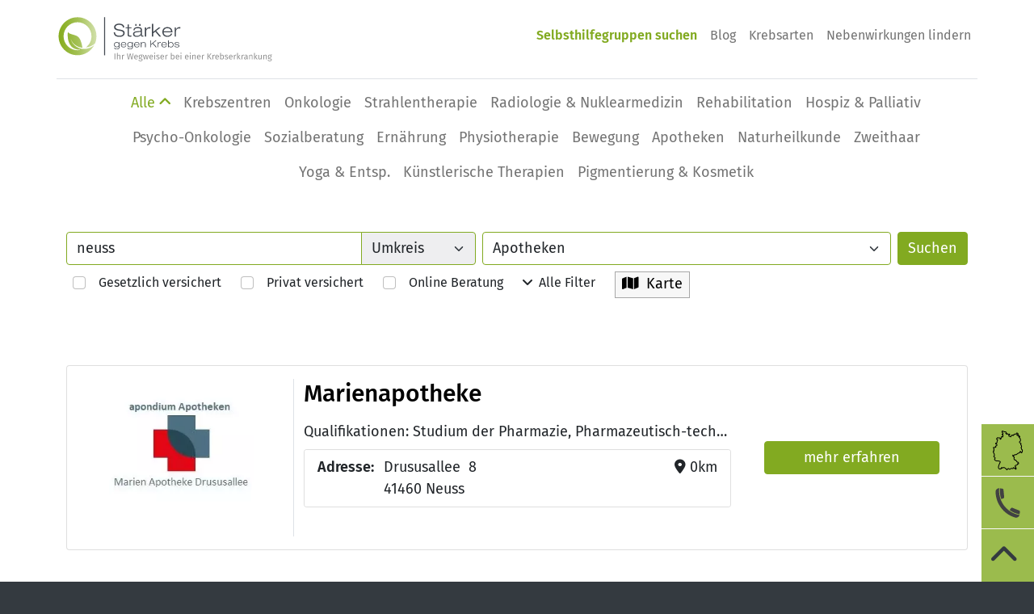

--- FILE ---
content_type: image/svg+xml
request_url: https://www.staerkergegenkrebs.de/Icons/GermanMap.svg
body_size: 4877
content:
<?xml version="1.0" encoding="utf-8"?>
<!-- Generator: Adobe Illustrator 24.1.2, SVG Export Plug-In . SVG Version: 6.00 Build 0)  -->
<svg version="1.1" id="Layer_1" xmlns="http://www.w3.org/2000/svg" xmlns:xlink="http://www.w3.org/1999/xlink" x="0px" y="0px"
	 viewBox="0 0 1078.4 1418.3" style="enable-background:new 0 0 1078.4 1418.3;" xml:space="preserve">
<style type="text/css">
	.st0{fill:none;stroke:#000000;stroke-width:30;stroke-miterlimit:10;}
</style>
<path class="st0" d="M108.45,476.61c-5.7-10.34-0.55-27.15,7.5-30.02c8.46-3.01,15.31,11.07,24.01,9
	c10.67-2.53,9.2-25.75,18.01-61.53c10.25-41.65,24.4-59.56,15.01-70.54c-7.91-9.24-22.86-2.32-28.52-10.51
	c-9.37-13.55,4.36-49.25,27.01-57.03c13.18-4.53,16.28,4.95,43.52,4.5c20.79-0.34,28.3-6.01,40.52,0
	c1.25,0.61,15.44,7.82,16.51,19.51c0.98,10.81-10.09,16.23-7.5,22.51c2.99,7.28,21.85,9.8,27.01,3c5.92-7.79-9.7-23.16-3-33.02
	c4.01-5.89,10.85-2.24,18.01-7.5c15.45-11.36,1.82-41.8,13.51-49.53c12.16-8.04,39.3,16.73,45.02,10.51
	c4.29-4.66-10.63-18.86-5.25-32.64c4.08-10.44,16.34-11.78,15.76-17.63c-0.82-8.15-24.89-8.59-26.26-17.63
	c-1.2-7.87,15.92-14.78,14.26-19.51c-2-5.68-28.09,0.45-29.64-4.13c-1.87-5.51,35.8-14.67,37.9-32.64
	c2.16-18.52-35.74-26.84-38.27-55.15c-1.04-11.63,3.95-25.93,13.51-30.39c13.34-6.22,23.18,12.54,55.15,21.39
	C431,45.59,441,35.37,464.14,47.76c4.91,2.63,23.87,12.78,23.64,25.89c-0.23,13.39-20.35,21.85-18.01,27.01
	c2.43,5.38,24.29-3.65,30.39,4.5c5.93,7.92-7.4,26.19-4.5,28.14c3.25,2.19,16.46-23.22,32.64-22.51
	c15.3,0.67,18.47,24.03,34.89,24.76c12.79,0.57,17.7-13.29,31.52-11.26c6.7,0.98,15.64,5.72,16.88,12.38
	c3.05,16.32-42.82,29.66-40.52,47.28c0.77,5.91,9.15,10.4,25.89,19.14c22.44,11.71,48.12,25.12,56.28,16.88
	c4.79-4.83-1.88-11.63,1.13-23.64c5.87-23.45,42.21-41.05,58.53-31.52c9.97,5.83,10.95,20.89,14.63,20.26
	c4.7-0.81-0.53-24.73,11.26-32.64c7.01-4.71,12.05,1.6,22.51-2.25c14.8-5.45,12.42-20.92,27.01-27.01c4.43-1.85,4.83-0.5,29.27,0
	c24.69,0.51,27.38-0.81,29.27-2.25c11.22-8.58,1.68-27.63,10.13-33.77c13.33-9.68,60.24,20.86,56.28,38.27
	c-3.4,14.95-42.47,12.2-45.02,28.14c-1.31,8.16,7.35,18.73,16.88,21.39c15.77,4.39,26.3-15,40.52-10.13
	c9.82,3.36,16.49,16.61,13.51,23.64c-3.02,7.11-15.99,7.96-15.76,9c0.27,1.25,17.57-5.42,32.64,1.13
	c10.17,4.41,19.01,14.71,16.88,20.26c-3.4,8.9-33.27,1.14-36.02,9c-2.03,5.8,13.31,12.64,28.14,29.27
	c18.48,20.72,24.38,43.41,27.01,54.03c4.43,17.86,12.09,48.75-3.38,65.29c-8.09,8.64-17.17,7.67-23.64,19.14
	c-0.41,0.73-7.53,13.77-3.38,27.01c8.19,26.11,51.25,24.47,54.03,43.9c1.66,11.6-13.17,15.82-12.38,31.52
	c0.62,12.23,9.82,13.65,19.14,30.39c9.18,16.52,17.05,45.39,5.63,65.29c-5.58,9.72-12.79,12.12-12.38,20.26
	c0.51,9.96,11.55,11.21,14.63,23.64c3.02,12.15-5.64,18.57-1.13,27.01c3.62,6.77,10.85,5.77,18.01,10.13
	c19.87,12.11,18.04,52.71,12.38,76.54c-5.26,22.17-18.29,48.62-28.14,47.28c-7.91-1.08-6.51-19.08-24.76-39.4
	c-6.89-7.68-19.42-18.84-24.76-15.76c-5.61,3.23,3.54,18.24-1.13,32.64c-6.15,18.96-29.78,16.95-66.41,34.89
	c-51.12,25.04-58.25,54.97-93.43,54.03c-11.99-0.32-18.07-3.98-29.27,0c-21.65,7.7-23.93,30.28-39.4,31.52
	c-15.74,1.26-26.14-21.09-31.52-18.01c-4.86,2.79-2.55,24.6,10.13,41.65c16.53,22.23,38.14,19.47,42.77,36.02
	c3.49,12.47-8.04,16.59-10.13,36.02c-3.13,29.1,18.21,61.89,39.4,64.16c8.56,0.92,9.09-4,16.88-3.38
	c25.45,2.03,24.04,54.85,60.78,73.16c17.51,8.73,27,1.3,37.15,12.38c16.19,17.68,9.16,55.34-2.25,58.53
	c-8.47,2.37-16.33-15.08-24.76-12.38c-10.64,3.41-1.23,32.2-16.88,46.15c-12.5,11.13-26.07-0.47-47.28,11.26
	c-11.91,6.58-26.75,20.81-24.76,33.77c2.38,15.54,27.15,17.42,28.14,32.64c0.76,11.68-4.9,13.83-1.68,22.82
	c2.56,7.15,3.74,9.26,9.56,17.71c6.49,9.42,4.93,27.13-4.5,32.64c-10.03,5.86-27.01-3.21-32.64-14.63
	c-5.64-11.44,1.67-22.04-4.5-27.01c-4.94-3.98-10.68,1.98-22.51,1.13c-18.75-1.35-26.77-17.93-33.77-14.63
	c-7.2,3.39,1.62,20.81-6.75,30.39c-11.62,13.28-38.13-9.28-72.04,0c-29.63,8.11-33.66,31.99-54.03,29.27
	c-19.71-2.63-23.48-25.99-43.9-25.89c-13.82,0.07-25.25,10.84-29.27,14.63c-14.53,13.7-12.37,25.84-20.26,28.14
	c-11.79,3.43-21.92-22.11-49.53-46.15c-4.09-3.57-55.87-47.76-88.92-32.64c-14.15,6.48-21.07,22.09-30.39,19.14
	c-7.89-2.5-6.57-14.83-15.76-18.01c-8.36-2.89-20.51,3.49-24.76,12.38c-4.67,9.75,3.1,16.4,0,23.64
	c-6.68,15.6-59.63,24.25-85.55-4.5c-15.39-17.07-12.71-41.37-10.13-64.16c6.42-56.71,39.27-118.82,54.03-146.33
	c6.89-12.85,12.64-22.63,9-32.64c-7.68-21.14-50.66-25.18-82.17-28.14c-42.55-4-49.29,3-72.04-5.63
	c-23.55-8.94-53.51-30.55-52.9-54.03c0.55-21.34,25.88-26.31,24.76-45.02c-1.53-25.71-50.29-32.16-50.65-56.28
	c-0.27-17.91,26.49-21.82,27.01-45.02c0.22-9.76-4.5-9.99-12.38-40.52c-3.34-12.95-2.86-14.32-5.63-21.39
	c-4.26-10.88-8.07-14.43-18.01-30.39c-10.04-16.12-15.06-24.18-14.63-28.14c1.92-17.65,33.03-22.05,32.64-37.15
	c-0.21-7.98-8.95-8.64-11.26-19.14c-3.09-14.08,10.87-20.91,13.51-36.02c4.63-26.5-31.5-44.43-25.89-57.41
	c7.57-17.5,78.46,3.21,86.67-15.76c4.64-10.73-14.94-24.5-9-36.02c5.56-10.8,24.81-2.71,38.27-15.76
	c11.63-11.27,14.6-34.12,5.63-46.15C135.48,482.18,115.8,489.93,108.45,476.61z"/>
</svg>


--- FILE ---
content_type: image/svg+xml
request_url: https://www.staerkergegenkrebs.de/Images/afgis2025.svg
body_size: 104595
content:
<?xml version="1.0" encoding="utf-8"?>
<!-- Generator: Adobe Illustrator 27.9.0, SVG Export Plug-In . SVG Version: 6.00 Build 0)  -->
<svg version="1.1" id="afgis" xmlns="http://www.w3.org/2000/svg" xmlns:xlink="http://www.w3.org/1999/xlink" x="0px" y="0px"
	 viewBox="0 0 729 729" enable-background="new 0 0 729 729" xml:space="preserve">
<linearGradient id="SVGID_1_" gradientUnits="userSpaceOnUse" x1="57.151" y1="545.5742" x2="670.5709" y2="191.4161" gradientTransform="matrix(1 0 0 -1 0 730.5511)">
	<stop  offset="0" style="stop-color:#FFFFFF"/>
	<stop  offset="0.3746" style="stop-color:#737373"/>
	<stop  offset="1" style="stop-color:#737373"/>
</linearGradient>
<circle fill="url(#SVGID_1_)" cx="363.861" cy="362.056" r="354.099"/>
<g>
	<g>
		<defs>
			
				<ellipse id="SVGID_00000045607378807361320370000005507319737390029979_" transform="matrix(0.7071 -0.7071 0.7071 0.7071 -149.4414 363.3286)" cx="363.856" cy="362.056" rx="354.096" ry="354.097"/>
		</defs>
		<clipPath id="SVGID_00000025402567487616706790000017178199486462918548_">
			<use xlink:href="#SVGID_00000045607378807361320370000005507319737390029979_"  overflow="visible"/>
		</clipPath>
		<g clip-path="url(#SVGID_00000025402567487616706790000017178199486462918548_)">
			
				<image overflow="visible" enable-background="new    " width="777" height="778" xlink:href="[data-uri]
AElEQVR4nOzBMQEAAADCoPVP7WcKIAAAgKsGAAD//+zDMQ0AAADDoPpXvXMmIEEAAOCqAQAA///s
wzENAAAAw6D6V71zJiBBAADgqgEAAP//7MMxDQAAAMOg+le9cyYgQQAA4KoBAAD//+zDMQ0AAADD
oPpXvXMmIEEAAOCqAQAA///swzENAAAAw6D6V71zJiBBAADgqgEAAP//7MMxDQAAAMOg+le9cyYg
QQAA4KoBAAD//+zUsREAMAwCMbP/0HiALBDfSeWXFMQcAPe0PfPfSfpEAP41MwsAAP//7NcBDQAA
DMIw/Ku+ixOSVsVmEgDKloL/i7EAKEpyAAAA///s17EBAAAMATD/X90r1JI8YIRiAigaH4CP7NmY
dyQASpIcAAAA///s10kRAAAMAjH8q66HHq8mIhhWJAAMHETA511ePf0iAqApSQEAAP//Gu0kjIJR
MApGAQFAhY4AvcvagSjb6d0gp8i+0Q7EKBgFo2AU4AEMDAwAAAAA///s17ENADAMwzD9f3WXXpBm
KUAe4NGARALA9RADG1+6+ce/R8LG1mhDPABU1QEAAP//Gu0kjIJRMApGHCCzM0BrPdQqjweyXKdW
A5sUc8ixk2Q9o52HUTAKRsGIAgwMDAAAAAD//xrtJIyCUTAKhjUgo0NAzYY9sWbRujNBi7Ke1o1z
YtUSUkezDsdox2EUjIJRMGwBAwMDAAAA///slzEKAEAMwvz/q+8FSoUbSklG41wqIwEAzlAOgl8P
fPLJJe9yx8Zb3j7Qru/yiU9u4tsewwEAbiDpAQAA///slzEKADAQwvz/qwudtfQKHYRkjOIuJwEA
KvlwCE6dlCWfMueSdy7RfhJc17nknXvZuckmnQ3HAQDqkLQAAAD//+yYsQ0AIAzD+v/VbExGpFIH
kOzRCcwER4KIfEFjFEz//JMjT72kc/LkOnlyxwQTD2rKyZGnXtI5eXJJdju7cTSIyPNU1QIAAP//
7JoxDgAgCMT4/6v9AJCTY2BoN6phtolEAgCcRIyCze88k0e+Oys7Ktf53ztTnEDI/EYAuHO2o3Kd
V8+JBgC4R0Q8AAAA//8a7SSMglEwCgYFoEKnAJccNnFKGvfUkMNnBjF8XOqwgaHSSSCFj4tNLTli
+NjUEBLHpwcORjsNo2AUjIIBBwwMDAAAAAD//xrtJIyCUTAKBgwQ0THAJU+tDgGxcgPFJuRGYsTJ
VYcNULrRlxodAXqy8dmHjY9LjBxxMBjtMIyCUTAKBgQwMDAAAAAA///smSEOADAIA/n/q+emShYK
Q92pS1cz2cBIAIA1hkdBZxBUXHU7Webu1eGVuz3Fz5GgXGWZq/dO5rj6YyXLuhdGAwCsEBEHAAD/
/xrtJIyCUTAKaArI7BhQukQIGxubGCF5Uml8eki1i1Q/4xPDBkgp/ynpHJAze0BuI58YOUI0NjW4
2OQsgcLGJ0UMDkY7DKNgFIwCmgEGBgYAAAAA///slzEKACAMA/v/V7uJQ1JaLOJwt6SmEcQtlAQA
GOVRKXA7lZksAacqr6OVbDarf3Ce4oeSoGan2a6iN3erb3Wey7izyjhvQ2kAgDEiYgEAAP//7Jkx
DgAgCAP5/6vdnGhThfFuoQViolsjIQEAxiwFA+envwDpPA0BSnfzjarumHpFsvcbEJzv9EbtzlDa
7blePcxVz+nkLVXvQmAAgBFVdQAAAP//7JkxDgAgCMT4/6vdnIpGibi0CxBISG7yRJMgIldsjAH1
XpiC6s9/Z047TyLNkkZUZ/wwCfRQrl4EOnPaeRMzLVbaZTXNTDQMInJMRAwAAAD//+yXMQ4AIAwC
+/9Xmzg29KwJI7eIhcF0kpSEEMIaczFwlQLX5//lqRnlJ09pev+0C9LdIyjnKAhKTzP6cG815dT9
J/+jVZbOaS+ku0ezSwpDCGFFVR0AAAD//+yZMQ4AIAgD+f+r3Zx6FUjcegvQamJYlOguhxBCmA4G
m98Cp6lIj2mXK3+q0X7S6VzkOU1F6h3VhFv3e0hQsTMgvDzSpvpGm+QuKu/V6059ycAQQkCq6gAA
AP//7JlBCgAhDAPz/1fvTXCZ1LLbmxkoxtJD7cWI1eUQQriUwYfBnx8CgWk+Ge4q52pdTNRS3vXv
zkhz6WqqnYIMpjOzpDuGWh9Ne5WnmKilfNU/6c7q5vnWnf0iD4YQwoakBwAA///smTsOACAIQ3v/
U5s4OJi2aPxMfQkRcAFcaIxICCF0HgsDlWNLsFukVXwiBl6aqsP1w3x3qvmq97kFWyrVwrr7g7Aq
EFz+t1V1VP2w3lWOzdD58x2LBxEMIQQAaAAAAP//7Fc5CgAgDCv+/83i5pRUU8SlCQTpIfRYGosE
w2iMT8IgexUBwPwVDuGPkpuR1Z/1r8wT7Yj5buOnYxHF0dFaEQnIfi0MJvAxKrknsvqz/tnc0Mv2
cGtvWDAYRlNExAIAAP//7Jc7DgAgCEO5/6ndnF4RP4mJ9i2EygIM0uxzMMY8yAVjoDTKVw3B6JCn
d9KUTtpsTdZTNhc1V4q0M6XtQscjHaanDULFJFQOeqohTemkrRqQrCc1F5odRbWXat6xYTDmIyKi
AQAA///smLEOACEMQpv7/4++7QbDwzbnJiSNFqbWBUxICIJLMAgHnWBAv9hKVyb4dBhQ/AP3iab6
P0GiMzPtTe2d3sG97ykow6jMqDvJ7FLtdGfQO5zrJxpxjqeimdXeVs7tf73vtA8JC0FwAarqBQAA
///smbEKADEMQvP/X33bDeUp0mxFQWK8oZAshuuRUBQPY/HXgHRSVbDdMA3xiU+aPKfdW1ue86JZ
ukp7Vd4WFBQpZLpKIfjsb+lCvTsASJOnvie+6m+oZpnuwO1O9T96MBTFo5iZDwAA///slzEKADAI
A/3/qwudOnhBW+ggCQQrOpS4JA4JhjEQIhz8CAZZTyRz3THuVNWMajZ7CQ9dKh1Jf7od9YRzr2r8
lJkkQ0pmlvoulRG/CQPVWtmtvun/ikpH0j+rdEfqNxwWDGMYImIBAAD//+yXQQoAIQwD+/9X73XR
ZKyy7EESEKWI2OYySUiIoksEwaCaEKnuOEBVQOvglsDZATeB+ntXtZM7p0FC9Uf9dtY4V5q98sv5
rDzfEUGggkpXU3CqwPaPgPDF3nlD1dxf6Ez90uxWsye/Vj5PSmCIogtUVQ8AAAD//+yXMQoAIAwD
+/9XO7jmaltdhARKKoigdcgZEizrcyVwQDBAvXIKp93KgjSFceUECNRP9t4Ag1rfgoLqldNc6Q9M
pQIghUcVSkOE0xeAUIWEiVPgV2d1+4qf7tYpenOaUzZXWu/PZliwrH8VEQsAAP//7JhBCsAgEAP3
/68u9Bgm0XopQgKyMdqDtYfZtkmoqgsVGoMJoEieqgPTL8NBtINtB+7J6xrN0/PkU0bVnY+GW6P3
q5neVbpL9Sk7FcEfQaRmBKEErClbAbID69M//rue9q7mu40HVXe+PxsG+i5etWGoqss0Mw8AAAD/
/+yZwQrAIAxD+/9f7Vl4iS3iQUhgZGYyHPbQ5wIJUfSRDBx0/hqozDWl3UudpjtXTbkan3J6Rzd7
CQmUTUGB9lE51QCNb3Q6SVYNJvkUEBQQUEb3zukZNfHTzM2nnNZDayOnb58Cg4MG2kdXA3sRBhai
6A9V1QIAAP//7JrBCsAgDEP7/1892FFe0ioeNkggiC2CGA8JmpAQBD/AMBzceDW49VpAptqZc6Lr
dXRrqef2ehIWXI24aqD0UTqS7jRXtSnI4DlzSKGgwHx2JtWRzPDpNyNVI8O+0+vo1k4CxFpTZ7BL
0odGpTvdjxcJC0HwcVTVAwAA///smMEOwCAMQvn/r97dPJhGs3mApMF6arAHsCGhKC7GRjiYYWdK
k8ElU0y88qv/ddEMNHe6S3o4vVyN2uvlnJh2gvoTSOFAYCSJnRF1PRUZYGeQk7F2d86g/1U0A81N
PKNX0t69I/G4ExgKGhaK4lJIegAAAP//7JrBCoAwDEOL/v8nDzx4fa+1uMMODYRZ6kBNDwlzQsJg
cBg2/VKUmU2qiWSAaTVD/Yd3sbfqd08a7PntnSkEWCC4Pn5v0yjTM5sFm5VdIHNnptDCAPWoJoaY
WwsGZJrNYJMZJ3Pe4SrurfrdEwm6ptVCApE0JB1Nf6vfIZ3AMBicg4h4AAAA///smjEOwCAMA/P/
V3frEJ0dEAwMthTRBAZKGM4SMQlR9IguPCkioCyAURcKeh1AK9jeAfs+N+W05rZJ6LUVo0C5CurN
Si9ppPtAUvUdKZBTUKjgkUZlEKhG4d7ld0h2EE2m4MQkkAHotSl3a6d9qv9y57Qa1Dt1B9z3r5iF
KHpAVfUBAAD//+yawQoAIAhD/f+v7hYh2zIyumwgWnhKD77KkGBZn9X8pUjF6IYbrZFHg/WprUO9
goBKjHJvQIGBAfPq/KqWa4NqWPGsP1Q/3YoNca9AIa87YQENzmzvBSBUYpXX9eKAPDq/HcCxurKe
yPGUYcGyPioiBgAAAP//7JpBCgAxCAP9/58X9gE7iUpZekmgFOOp6iHBxiQEwSX8bA42WwN3K2Ht
xPnEABC3yav4xCC4OnTbA8W5TQFxqq+q7zQnFHf8Bkq4uS8lnVikPAlQxXUmYWMUSECfGIWp2H8M
N8lTTDn1DlUHVU93qId00yx8ELMQBBdQVS8AAAD//+ybMQ4AIQgE+f+rr7uCzKwm3lmxCQGRxCgU
u4UjEgaDi/jwv0GKyYzgElGmdRICRtypZuVTTTrrb4GQYhML1pOeT70lb/NBc7TKn8CIm5E+islb
jtY9n8gsiQQiwkkcGMFOloh8J/47ezu16Syzfje6t72nWeqpzUSPX4xYGAwuoqoeAAAA///sm0EK
gFAIBb3/qYNWETNqwm/lA9Fclf7Fm6KFhNXqBx3634CMpr3RNvNLJjoLMuxZ75mpNwWIr6BAz0pz
oBlabUBAPdoT1Z1M58POVKc/kZm1zteEAJOYZTObFSRQzwCBaoMGMtEWZMzJuE/yFB7onqowiLK5
2q7eu65gga5vLTCsVocVERcAAAD//+yaMQ7AIAzE8v9Xd+uA7AM1Ql1yEko5BtqQwRGdJmE0uqgf
fykisE3AvANvAvVdA9DxbE96N/PoOykPFC2Hlud0LutaOtcUrVasrk78jgzSyDcIJHBco3k0pzWC
V2oKvtwsJI9g3GDdQN+agY5H+9OcBuWBcpgGnSvVRHp+Nc3CaHRJVfUAAAD//+yZMQ7AMAgD+f+r
Oze6M02VqguWLAgsTcJgp2MSBoMP8IM5IEFLMdGE+I7wp3WXU9++wdbGdd9mElKeTEJnCOwe30Sb
mTRjO72nSKLMeif+KKzRTALViOklnHIzBGQQiEmUk5jvaim3ntVSbqQzsfMk0j1StJm5YczCYHAY
VXUBAAD//+yaQQrAMAgE/f+rCz2GmY0hObpQbMyhqKHM0o5JGI0eSwyCwV0CRoJMg1YzBDtzQCBO
cWcEOuubX4/IKKx5qpV6QTH1tHvZ3CrkOtHOTDpjpJfv+x2Q2b7BngFiirR3ahQMaM0knH5ZMNgm
OO/EFfQtd7JOz041UL3UN+qvzSrNPN3/GqMwGj1UVX0AAAD//+yZMQ7AIAzE8v9Xd61SG0SbbncS
AiImyGCLSEKSDGVADgg07zWDWINhGwTeBvAE/xN1WtNMcmCyYL8G/W7o7qbF4EQSqNZ7ic6ues3y
90/C7owBXwEU0tkdVJIg9P1bYejQa9JAewNugnGaDex3snBSpzXNX4Wh7+l97M2pdx69FllIkoFU
1QUAAP//7JnBCsAwCEP9/68e7Djyop3bLQHpajto8ZJXAwlRtNSPcKDiaXSVOaYgI65AgMDARffP
potAkKDuPoECggHKU32ohlRrNXY5mqs9p+tf6E1XgQChGlN42mEgE+ry9OqtoICggUwzGW0y5Gp0
MDBdV+G6D+os6vzu/pOuAtVH1dp93wosRNFCVXUBAAD//+yawQrAIAxD+/9fvbu856qUsUMCQetg
artDootJCIJLfGgOTOyaSLaTdxPqFk/S5qX12T52pJxY7nZmwLjWyWpotabWvpG1T/HbePf5BG5M
Ao13xJ8JRmpNaFp8csNAfTpFJ0NAtBsGE+sk6idJ76a5O78kUU5iFoLg76iqBwAA///sm0EKgDAM
BHPw/y/24AOcWUmt4CELARPw0lxmKB1JmEyaETmoBwg0mExlwJtgmaCbhMBmVAfMVm8Y6NukwCSB
zsDOyWRrpxzYjPZvs5U+/fuHJDBLgpB6gkGbEVTukAUCXAPgBMwkBdQboBvMd+p8cdPw1fsFK9ph
2v8tIwuTSSNVdQEAAP//7JwxCsAwDAP9/1cHOoaTYocWOkhgXCdT3Qw+FBpIiKKmhn8sokxD58Q1
oJoGazWMT2OHgyksKKeCMr2LipNrQD38Cgw6WZ2R/ZlqtdbZ+4vcYEZ7DhjecBgKhk1V3zoMlB0k
OGggV8FdDToFgQGt3VxVIlAgcKCeUD8p6PtRprP0KLAQRQ1V1QIAAP//7Jk7CoBAEEMHvP+NBe2H
lxgLwSKBZX5bKGuR5xYSqiqQAAQyexTJeCZgQH/Mk1sDMui0yPQnYEA9ggEFBw4MDvPeX8HBPhs6
tx3pNsD1dp7Ual86+4ucIVMzBwq7plz1lKFUkLBrt8joUnSwcIGp3sBApjyBBQUCp8hp/ua2gZ7f
LQIEBwx0bhTp+ykoVNWTZuYGAAD//+yZMQrAMAwDPfT/b84eTpa9lAwShAYlkLYuRYcDCVHU6EE4
oIBNgZyGA4DP+AoW1JkdFKiuAUGCgwMFBbenauHqNq35dE57O2+yRvrz/74NXN1+WnPetsNwe2pe
EE7JpzDroIFggSBBdRQIGii0dyFfAYKab6CB7lk9G3UV6P3RoBrSFb+jwEIUCVXVAQAA///sm7EK
wDAIRDP0/7+4Q7cO8p620kIGD8TEUAjR4S41IxIGA0DjUTIRRzMit0SInwgDI+hG8A8YU6zbbkR7
I/9lSxHNyWJeKF8xlnmqA6sXmnfj1Xc7oiJitv73n4bM05qJBDK7FSdPgsHMiPeb1qOM+J9JLBub
0d4qwUDnRGdq4i3m0OrgxoiFwSBgrXUBAAD//+yawQqAMAxD+/9f7cXDLC81nYgeGhjMbIPNXvKg
Awmj0SIBBwFBMXsUQmlQ2CU4eAIGVdjPYNAFhdWne9A91bu+aCeieeXlWlfzvEbfu757/s9yQ5ja
9xYwxE3AVJ4LCxRwVRB2gEG1I3UgwQWE7tpuSxK9i/6HAwqqRqrWFw0sjEanIuIAAAD//+yaQQqA
MAwE8/9XexEpYWa1ghfJQmhtClpz2TEOJIxGpwQQyByasUxBhrfPDQzIjFuQwd8dCQ4MFux3JzrT
ek0dE3pPaZ6i1yTV7a7Oad5zac32PsmR/tRJ2NlvOVp/22GgNTKdZkxTECyQCbav68lcEyQYNFg3
IUHAOqa83YOex87wJSxQnS8NKIxGVVVVBwAAAP//7JsxEsAgCAT5/6ttLXYRRzu4RlEzEyTFrWMG
Ekbt9eG/gz0mE0um+BUOMhO/Q8ELKFBMQEDvTLlZ/gQHt9eJrB7Wt9raWCWmNdW5yvNdVDFo2Rqa
y2AhDubRxrJ+BRp+XUcig00n9gQKBgNk/AkQTq2BQgYOlpvth+2r1YNa+iYGFka9FRELAAD//+yb
QQrAIAwE8/9X9y4zq7Z4qVkIKYlKGwV3lfaG1LgWh35KphNwIsZGpo2EJ/JORN+erZ2NaUbvTN/1
VRxQXa32NDfJUy6tA8uvxGf93uDPNwkJs7EsT/FEEldvF0ZPBJViRHBNJBA5JhsFg4kGMiL2yZ8Q
DSR0dsUC1ZXmhjytgxYLjTtRVQ8AAAD//+yaQQqAMAwE4/8/7T3MbAN6awIhxVjErMgsdE3CxnUh
5qAEGBOAJpAlKCaIJnNgSZBv0D9dfzUHVClpJjQzmitl14D0e0DLri/pbb3J9bRnEvtPBkj7aa/1
zBykXr/HoNNA9ZQEvQbHlAbcySzYUSGqZhBsTdWemwwOvWufiRkFMwukN34raxY2roqqegEAAP//
7JtBCsAgDAT9/6t7rsws0UMuZi9VQ1ESaHdQ54c0ekoCCGQSyWiSWaVdAwIDgoKTC8j0rAKBxQgM
DBLSjoHBwZ4HyhPlkMy/jVmtqJapvcfSWCVm6v7mdszXbZxu5kvvUMzgwNoVaDBQoDEyuQYL1Lfj
R3YfgMw6GXuDAOqfgAOtgdaaYIHyQ6BAeU+1/GlAYfSM1lofAAAA///sm0EKwDAIBIX+/83tvcyu
SksojcJiEkMuXpyYDCSMbWEv/TsgUfdAqQsGWZeA1lzc+UwZFBxNMCAgIMWt+FdjlTvKNc3VWiX2
ZO/Ks75qK58iVfdSrAIOqtBURamCBBLdlBMgnKaYptt5J3om5Ar/7pw8wYPqLjg54FLAQJ5yP7Aw
9n+LiAsAAP//7JtBCsAgDARD///o3uNMjHiTLJRgaqUYkB3UgYTR8wJAMPNoBtSMLZngzpGiD2Cg
MvBm+k9yNC79g+0cVIBgOwgUaS4jvdvtEuxirmunXfU13a6fs/72dWvIut9X/SpIyG0znAYIAcY1
508vOttjoEDQQMadosFBN0fjnsKC3Vuo5s7qQbVcaj6gMHpaEfEDAAD//+ybQQqAMBAD8/9XCx6X
SWgtXkoCItV62YU6g7YvqebagBwIpGCeE7QS9BIkJzEgKSCYdzKwe4/kgOTEbZp2wkNSQLWh2jkZ
cCJA11wvV8duHuVknewa+39OQG3lWTcnScIckxAI4FQDZueYIJdgOP2GRGDtJCEJA8F9EoMdcXDS
8PXrAtWIjtQT6uubykJzZSQ9AAAA///smkEKwCAMBNP/v7nQu51Z2kChSBZCUMSDAd1R5wAbbSkA
BDKUlC3sW9EB5tmggACBYCDBgUWag4Dk65eDLhhQTVKm+lLb+jpjSLOX/k9d49YFhwQJBYYzZQKE
tf0WGCgMGFbzbbf7Zu7N/D8Jmi/BgoHCKWtg62avOJRv9R1QGG2nqroAAAD//+yb0QqAIAxF70v/
/8s9BbHOJtNelHtBUldaBrXDpn9s1lECOBA4mAKHtEotIke4GzlYiRq8yzU4n8akeyBAoM3JTx89
N61NBQYrcFDVo63q69hJ/mburxlnbnQN2TNIyOp0JDiIbQKEv9KQIjQQIBAsULtbsvFo/k5kgdZm
NgXp894NC9YxknQDAAD//+yasQ6AMAgF+f9fdnHHO9raONjwElJpGwcZvBfoH17rGIFBIMA0MH07
VkSATUFgb6BvxsCC3kvdCgrrGmSjMDNSNGsO6Llacy0pt72V8937rf9qFey+Mg3VSsBKRsHgtxpF
ykBt0E2AXo0hWX5tmgYyCaPOAgV9H+soWG0etW2j0DpCEXEDAAD//+ybSQoAIAwD+/9XCx7LRKnt
RUiguJ20oBlUH4LW92p+TKYgI3wCAwKE283BBBwQcFBJQXOYhoO8zgH9lCOq5zFqZ1X2N++FVlbF
6FWh4dSmujKpZGQ7sKCe7FRgQRl6FRPAoKCBbkZe/ytQLlS+tgwL1teKiAUAAP//7FtBCoAwDFvn
/v9hUURwEENS1JvQXBztmNqKJrYblcHCn/GxepC1FrEoCEOgVbuO+4uvREImAJzPtRqxEHHVA9UO
pe7tzWZktHGMXfxdnrKx8r/xPV2jUMieE0f6eC7PC/KptTOEIKnKxmQ2wNYNIWbCvACpXuCo9isM
IOjjo0gYD6sLK7y/NhjPc3QSDP26xmkPEj8B8Zk+juUOOQmRV87Dbc75fSqhUPgtWmsHAAAA///s
m9EKgCAMRRX7/x+OIAgGY5y7NOhB2IVBOR+qK7ajVZBQ2lI/fVqkdg1o94CCVvKziDBAcEBtBAYZ
IMzCgQIkBQcU6nm/eUQ+0vls7ku/Uml1LKkCMOtHOTVGqTAlOOgACLE9gwUCBiuyCRoiMAx3fITi
nyDhAijIYOF0QGAxAigoYPBzml17D/fq5zL1b0L0kLz3Xj55e1cVLJS2U2vtBgAA///s29EKQEAU
hOHD+7+xDbfT9Ju4QHSm3JBoN9qvoZHQ+VwuAIFgULDgpQXyHThIKEjHaKPr6v0cwcAbgzM/Iycg
0Pi+DYNGQeep0IKf4k2CJrUMmz03dC59BkOtAmFBMZDA4FhInyApGhwMw5oHQgHtdyAs8B4eAoHZ
GgWHwgSNAkHBx249mAedq24VOv9IVe0AAAD//+ybwQrAIAxDO/z/L95guxZJYpVtICQgtMWT9eAj
1ZBgbaOfPyaz0SIGBwwQKiDA6mhVR4tm4OAAMTuvCoSpvqDeoXxUX91nWV9KwQC708xleAMYVJ4f
vDPA0ISr0DsODBRQjGDhJJDQBDBcABpGsICAITsOdzof1tdedhWsvRURDwAAAP//7NpBCoAwDETR
aO5/YkHdhuGnRixIIQPSGtzVRR5pI6GzRD5OD7KGl4BAzfUsHFBttK9eL6KHYJBdLVIEEBIIAgQz
WunM6P2p/vabTufPjDCQ/cuzwKB1AsMmmNilESYgXIKJDAyeTBY8oMALWHAAQ6wfsI9AqGIhgiBi
4YSVpjKanip01o+Z3QAAAP//7JtBCsAgEAPX+v8/ew0hWQRbqJBAKVpLYb3sMDWQkPw6L9oDde5g
iOb5SzjonjmDoL7nIEFBjrsULKlaqVq62vP+7IzdOpWAQXJzHAxg3BoHCDwe1KDyvUyDq8AB32XD
8DRmgQFB/X7UwcLcsAlsDE5hAa0C2wWcw1rhoWYVNgmxCsldqaoFAAD//+yc0QqAIBAE76X//+Ve
l2P2rCgI2YVAe0hQEIfpDCQkv82H9oCeCQ7ooP4EDq6AwQFjrOCAwMBZAwKDyRz0eZ3WgdaJ+u4d
JWCQ7BgHAxpnIhwgUL9/jwxCARho+w2zoLcOOUDQ/Y1+LSJguAsLWrPgrEI3CkJGFT0AACAASURB
VL242dUrxCoke6WqTvbNYAVgEIah/f+v3mnQSV5Wd5KRQFFEPbQIfQQDCdFxEnBQphmlZlY1wiom
cEBgsAsFNFLswoFzD5xzcK+pHKrcUy1Uvd7WvuyJoj+JYMC9jQkw9HPqTucuKJiYOgsEDH1OgKD+
H0zggGDBfXAmV4FgocfEVVjzu7oKD1CouArRaaqqCwAA///snMEKgDAMQyv4/18s4mlQYtI6dhmY
XDaq22HD0bcUDQnWViKAwBJRBQUs8e0AISfYmIjjbT679c99BQHsGZujKi9ScFCBQQUHDBRwTdWa
d/uDUvFunGX9UQwG1DfzpSRpphxJOQzoLNykRUjAd2Zhgf3+dADDCXHWKlchn58DEC44M7NrcAhQ
WHUVXntoV8HaShHxAAAA///smzEOwDAIA2n7/ydX6mpFh9NUHTLYW4jEQBYuhkBCtIUADqppTLuG
lppfapqde0C/9yuuwdsY5SUw+DJatAoGVE+qvYMB93adAgZRNNcMGLp7AgQ6U74ZJDhg0DGkW+KX
nB0sqPsw/v7TPoKDhc5VOAEM1FU4hpgCAcHCH7sKAYVoP1XVAwAA///sm8EKgDAMQyv7/19WryUk
7SqCHvJOOr042Ngj0ZJgPocIAjuQVmLAJGFaLarEYFcQOmF4Kz1gYoDf3UnBRBDwmt2rsclzY4xG
CQFbf0/qSCxVYAmDeudIUnCBOKAgLPhXAcfzvqxShU4WFhGE3RpSVUFioqBShRPmOCNTBdePzC+I
iBsAAP//7J07DsAgDEPd+1+6a2S9pGmlisWe+GxBSHk4QCAhOqoBEP5wDxwS6OS+AwNK/t9AAsEB
gQEBwubewcY9oPhRzDs4oARjGn+ai6LomwgIaN+RuyBITGmfEjS4yzD9tXDBmJcgkbOwcRU6WPB2
7VdA2JRrdiVIW1ehPidLaySLr6wdVyE6K0k3AAAA///sm8sKwCAMBNPS/v8P99BTIYTZVEvBy87J
B4IXNcOiJcEsoZGDgGKViloqhOmi/5oeqCTgbKSAJKGTAxKDA/Y8Kwf0qI0kBiQJ1FdjM/PGmH8g
IaBzSsKgBIHYQBLyWBYGJQhPvyYLtU3CMCILtKYmC3tqv92vl3hfRlKFKGKlUgUSNn9qNuuJiBsA
AP//7JzLCoAwDAQj+P9/rHgqhHUSfFEvO6eIBQ9im+mqlgQznQ9/bUqT95v0gBp7av47USCxGLVe
r0oOdIeLFrBF6rtyQELQ3Rc6ViwGxvxHJQQDOq+CQc98t9udJYFqkoYsDluax3Zpwq+IgsqCjl+L
V4soVajSBf24mYSgk4UnqcJJ/JwqmOlExAEAAP//7JzBCgAQEES3/P8/O21pe7NR4jJTmyIXhXkW
hgTrqRpAqGaVTC1lEFTQZjLAoJOZJ9PfhepHWQQCFYKZG3DQQYGCAzL6VLfTZlnWHxEQ0LwlOKCT
7bWfAgJ6s5AlXUGiH5J2riDl2qnggOooalahrrmjgII6mKKswjpeJw+baewNCtYfRcQEAAD//+yb
QQrAIBADt/3/lys9FSROlrYHTxkQBPEqjomRhLCFRg4KLq502aX04IDDnOpFlBp09aK3cuD2kCB0
ckBioIIQOQgh/GF5lZ6gNRIEV0tyqYLKggoCyYJLFU5Zp3qRpgUkDG58lYUuVbhkPleMBiQK+s/j
waYKqR+FbVTVDQAA///snDEKwCAQBE/y/xcLYhuOcVWMRWAHBCWxsdAMe9GSYK7zUXkRyYESA0oP
qI0+9FebKi+im4tIEtShtCsHJAW03qtj9a4x5j+odIGezQQhzz+VhQLC8KRbkPL/Cu99vw76Kk3I
JUhKFkgUaD9ukC6QLMxQZV5OFcx9IqIDAAD//+ydywrAMAgEpf//0b2GYaLQB7SwC15yFBKdxCWB
hOhVNYDAxtUgwRpj8x0YIEyvB3fhoAOEyZzcAYKF5cOC+X0CDnbrURT9VwYF3PMGC3YmWCNroDDB
Am/b6VmgX+EALLAOmO/gKiyw3qyAsPtbwcaQVjjI+FH0bVXVCQAA///snEEKwCAMBJf+/8ulvYYw
a0OhPcguCCLiIYfoJDGBhOgTLeBA8g9aGg4OHCBQ9J6i/G/BwMHFtHPR5N8BZU3INgRWztZ9vlpz
e6Mo2k8dAroPeIKFq/gfOmMCCzUQ4johHQAGJ9wBBArT0iOCBcrw9r8Kzk8TKFRgqJ2iXOmRms0C
CtE/knQDAAD//+ybWwrAIAwE9/53LvjdZaJNMX874AUUEiePSEK4zsB4ER0K6iQJVO2nj/9fQah2
D6rxos7eASWdyEEIYYKuLKiodNNn9iQL3lX4sq/wgCx4bvB42+kquCC4NFTC4HGbREF2p7uOAgnC
602ypxBGkLQAAAD//+ycwQrAIAxDc9r///DYGLuU8Np58LYEhFLxoIea0GhEQrAVg0Bw0kpE1601
lSy7Z3/VXkTEnsj/Mw7I0bqpe9CJg04YkEigi6Y7Mzpbin1uJR8Ewf9AJFZOTCFHsQqxrTGJhdpV
uKDukWBwseD2o+nNQneXdGupZtNw+1Hd22l1u/58pA+xoEF8vZPpKgQ7IekGAAD//+ybzQrAIAyD
s8ve/4Vlu4aQ1m54TEDwBw/2UP1IDSRExzQAhM452DkIrrSogwMHCNN2GyBwbkRVWtTBwc49qABB
48bx7Pq6NpmPoiji3OHAAPJYxQdY4LEDhUfyIZcgXeI4OFhwd4W7R6oPym7vX2dBXYRF52cAgsBC
VYLkYhxQiM4LwAsAAP//7JxBCsAgEAOD/v/PvYfZWGmPGRDUowd1DGsloXwmyIHgQktikOSANvYd
xOBGEFJykFIEaiQHJAYbxCClBwr9aa2n8Wm+lFIIkgXBPAkC/Y5Er+FTrYILQ0oVlv2CRGcJJQlv
koVUr+APP3S2eZvqFKRzoiBbr4pC+R9JDwAAAP//7JsxCsAwDAON///kFroGIcmBpJsOMiRT8eBw
UR1JCEdcmD9gr+nYmLFBq/SAvfZPYuBEgckBmz9ggrCTHuAF0qJOWENVZ7WfzkMIYYcbssAEocje
/YY0pQptUgWWBjg5aHGmFn7LA/18XS/p3wU1cLKQOYXwH1X1AQAA///snEEKgDAMBJce/P+TPQll
mcSg9LYD0qrtwV6aSbCRhPCZRhA8gPVglwJjyvhM5WByatFV9On9mxyQJLgcdBtKl12i9aLW15nu
q2chhPCHU5WFZ96C6oJXFfbs+9oC7klVoZIF2odILmgsXVVSzEVB8E0aykL+UwhnkHQDAAD//+yd
MQoAMQgE/f+fA2lFZkUSy50m5soUJ3MbOUuCeWJh/kDJwU96UOsuNSBRoBSBZGSSHtDVookgBNR5
rTXt1TNjjNkkv2dobqGTBUUWBjWzUHvJKXWXKlCvISmgjz1TWVA9bpIq0JnSn5oVvn5kdoiICwAA
///snEEKgDAMBBfx/2/uNSyTSERvOyC03syh6STBSEJY85Eg+AHazX7SWI9X+OulfhKDae/dB+og
uBjcIAeUODxhUEwEa1nC6OL+9C6EEP6GugtbWaCK+CQKl40ddSNIVJCiCz+d39Qd7tbTQ3mwEwWV
71CJ2fY3qRGF8B5JBwAA///snDEOwCAMA1P+/2WkrhU6m6gMLL4pAiaGOE4EMQmhjTEHBUUtFcIq
WZ9MDzqTA7Xupgfu9yLqNCmhIDEY4p7UnbqY9kMI4RZds7DGa76jtwrfjrqaLDxgFkh3JuRu1axy
ZyhWGjBAB8gokIbuHjWTQYhRCP+pqhcAAP//7JsxCgAgDAP7/1e7akjSioNLDgpFcFFQjraRhDDi
cUCZPZRODpQgTFuLWK7EQEnCRBCcHLBPgQWemzpbzN1aCCH8ppOFLt/3sFmFThRYRcG1ILnWIram
chX4B7rWI6wq7NzOKRz3kIHmMKaqFgAAAP//7J07DoUwEMS24P5nfi0a2cuvecVYigQRokixxBkC
lYRyyUNBsGaFk1bmUxBold+SAZICO6b7mhwcIgfbl4tMEnK8tnG1c7qmlFL+jUwFJvo2WbBEId/N
v/tfBavPJALbxP/tRmZ6RlDLGk+JwjlVIVnohubyjZn5AQAA///snLEKACEMQ/v//3xwawkvEYeD
G/JA2jqJgza0WpFQIkEgkKVxUz1wbw+cOHAC4CQUvmovosN/xwP+tupT7OZKKeWvnKoKGpNPCe8W
CamysCsK9AuSe9icxAHFbuh63H2hd8Uje6NoC1ZK+tt+VO6YmRcAAP//7J1JCoBAEAPz/z8LHkSQ
UOlxOQkpGIRmvHhIU7NgJaFEPgoCyUGSBDpa5BeT00hiQKIwSYLLAQnC1BimwKfwlwV/+tarWiml
/IW3suA5eH3/yRGkzXoU5Tf1rDP30x+a7+4eeI0Wk2is7inQToJMDPx5TKgolISkHQAA///sm7EK
ACAIBYWg///kVpFTyabgHbQ4OmSXKkkQyIMgxFZuJQerkQOSBOoO7EQKpoIw7R7QRR9zlOUzxruY
EEL8ykQWOmmgESSqUTSC5OtV3BWgR3/1YTQRBxIDOtmegrmuAsUlCuIeMzsAAAD//+ycuwoAIAwD
i///0U5OXmJmyUFBcXNpz0crCeUiFAQqgKlodnLgBEG1NVU3BUoUKFRrUxIElwxIDBbsC+2hG9N6
KaX8RioLyROkM087INGzI3XqnwblCQo6VHuFyscH96GZBKGiUDwzswEAAP//7JvRCgAREEWv//9m
8SbpzAhvuqe2pHbFw12nwZJgBiAHgkCizW9WPSBJuDletJOCE0GghwQmCn0SoqyCIHHIr21ad2OM
+Z11sz9nYCQIlJkNjh9pU1Wo0P8iC9l79O1oXPp/FLinMM9FhxeaLQomRlIHAAD//+ycOQrAMAwE
1/9/c4LBVRCzikO6ZAfcqFChQtbgI5IQFiAINMjSMEzNzcnBm+tFJAIu5uSAJKGKSycH1MCpmY+m
fq7GXSyEEL4OnSqoDLJVFnZ+QdKDU4U6vNO+dhd3y+WmPDvrkOf6oPmE+rSisAoYWfg9kjQBAAD/
/+ycQQoAIQwDu///tCfZEiZF2L2ZAUG86UGbxjYiIfwlEPrFR21CqaUodRii70VOFHwRCK7+wAkE
l/lxDoI7R51PayGEcBskFnTtGRwGDYi7s9Az7uQqqJCggJ6C+lMHwc3pLaFx+n7s/XdXQaFaj7gK
4aWqFgAAAP//7J0xDsAwCAMZ8v8nV50iWdSm3vFNKBMT4JgoEQnLMQTCJBJUYWQOwvT3wY3V2wNX
HEx/IDAH4bQ8nfUixz1QgoAV9+k8hBC20of9asMsixnoKjxQvx1X4a/XqeFfiQd22cR6jCsWMGc8
wzUjtXZUxEn4uAoRCoupqhcAAP//7J2xCgAgCET9/69uzXinEm3dA4kcGhqUw6MsEj6mEAi0qoJ5
Fkby9nc/J0/sRbSnqQOJj5f2Igp1Z3S3Xc4YY0yumyQWJq8g3U4VTqGgeh7lVCiBoM6hXkPR9ZTd
dlRhoWAyEbEAAAD//+ydOwoAIAxDe/9TOwkSXvygm3lQUDsIDpZQayMSPuWRQCCbZQ92ipNXwuDk
iVHfi5473RQn67mUXM5uTP4QQghzSCzomgoE4iSr4BqwaUyguOEyBRQ/yUdiwNkYj1zztZ2fj3Qe
ofA7VdUAAAD//+ycMQoAMAgD/f+rO3Qp4SI4ODUHpSBODtpgNSLhQ5YEwnS96aR7QHaaX6A5BycO
nECgJE/HxUtjqjh7CCGEHu0MvLmWviBtdBVcXaTaQY//zmcqDly90Rqum4+cUKD7OkQo/EdVHQAA
AP//7Ju7DgAQEAT3/79abTMrF0o7lUTEozjGUUn4jEtBoID28v/gJAhJCpIkpAwCPTGaCgLN29dE
FphTmepLKaXcQVkFaT/UvmYVPN6TKNDh3+vp8on2U2pHfZ32adl4ExWFMkPSAgAA///snUsKACAI
RIW6/5lbBSHP6Lty3ibQ/YyDgQoJibgMCCR0fuB+9b1oFhZWNgj+OFqFYFBAwEnoSYTpHWueqC6E
EOKMX1uF3vdDNPkjeUbkJS8Cwu6GIfKl6JYCBQQFhayYWQMAAP//7J0xCgAgDAMD/v/PrhKuFaSb
CQiiInTrGVoDCR8I4ECQ5NJrBNmjlXtAcFABAiX+BAe0T/dRF6NbcfKC2KoXG4KEbk77URRF0aym
XQVvGUpJOLkKNDogqGDgtR6B4nFXwc/5XwrnekAhkiRtAAAA///snTkOACAIBPn/q00sybBEQ0V2
ShqPQjOiYklYzkcVZTol6a4YUQahqn1QSQHF1EPl7gcjJQiUBqax0zxFWmxpflXcGGPMLFNZhZxR
qGRBiUInBLTfvAgC9aeKKXItBfr9SIrCbdSysJeIOAAAAP//7JzBCgAgCEOH///RnQKRLaygQ+xB
ECQdOihjpkXCx1wKBNZexNyDroPQcQyYMFBTjJh7UEec1paolTgI8SYoCVft2bkxxpg3ZCFQc/KO
qzCJFNv9p6DqKFvMqT8RCCxG1aN8RxYFR0IBdhX+BsAAAAD//+ycwQoAIAhD/f+ftmvYJhZRUHvg
rYu76JAlk/AohwxCNaA8axDY9WBHQDn2h/pnWkUdmb5CCCHuMCyy4JJgYPnt33pXLNSczdCsVn8z
ygrNeGQsKoFmB/rJKPyImTUAAAD//xrtJAxDQIMOArY9CNga6dj2C5DTQcDXOSC1g4ANY/M3tkIV
PezQ2fjERsEoGAWjYBQMDKDmrAK+Tc3YGuK4MLbBKVxipM4uYHMLOXUUtnsUkOVGOwojCTAwMAAA
AAD//+ycQQoAIAgE/f+fg+7bqBAEUTsns5sHbVGzSHiMQwKh+8GIOgi74iDrImTjRSQQaAchS8ga
E4qX2hRbY4wxd7E8ZqGToDbleFpq1lo6wLfbaajOWe3q7gj1V2NHYaHwGRExAQAA///snMEKACAI
Q/f/X9015Imll4g9CIKgo3NYs0n4iIFBoCaapgfRJJA5iPGmXZNAMadZxClNDyi9KCu2gkKa7enc
GGPMm9xOFapPzfT8aL/zNP2o0uHuqnSq0raRUTAfIWkBAAD//xrtJAxvQGoHgZg9CPhmELDNArBj
6QSwocnh26RM6A4EfLMH2ApdJixhgR5GDFjYDESIj4JRMApGwSgYnABbgxZXRwEfwLb8CB2jr/3H
VwdTC+OyB1e9hu5OZDXIpzth6yzg7CiMziYMI8DAwAAAAAD//+ydMQoAIAwD+/9Xu5aQpDiJJQeC
OHZQ6kVMk7AEYhHcpnHbIKiIkbIHaBJco6BiRi5iNH2QhgaB3c6oGmH9WE1DCCH8B7MKfQ3n7lGz
ih/1+YvBziplzBndkDirkEZhO1V1AAAA///snUsKACAIROf+p24r8VQIN9U8EMI+y2JwQouEBxgW
CNQDobIYUfWAohMK8byuB0JmMaIPX1S6FVyW2ZjmjTHG3MtEVaGyH9FbcxK0n3IkTvZ1RJaPWCj8
iqQFAAD//+ydMQoAIAwD8/9Xu4drUcGhmANBgyC4aAjVmIThPDQIlB5QgrBboFyZhN1XjPyDNK8/
qBIEarRP3u+0EEIIszlNFSrcLAgu6p1Gc2jc6SrWIINwc+bFKPyIpAUAAP//7Js7CgAgDEPj/S/t
JEiIgTr5yQNBdKiT9dEaSbiYQwSBJUHJgFpzgjBXLPg87v/BqoIAMcfmZRlCCOEdKlUFJQyNWo8a
PaZHHuL+f5Wf3OCYleqCiznvOyIKvwGgAwAA//8a7SQMUUDnDgK+JUbYMLZOATuWzgF6BwHfHgR8
m5TR/YatoMRXIOIKy1EwCkbBKBgFwx+Q21GA8ZE3MyPPKGCrT3DVTdjEccnjUo+vc0ANMNpRGEmA
gYEBAAAA//8a7SQMQTAAHQRsMwj4Nidj6ySQs0kZfYkRrhkEXJ0DXAUuerhhC8tRMApGwSgYBSMH
wMp+QsuPkAE2cSa0zgX6PgXk+xSw1dvEsLF1CHDx8dV52PxECIx2FEYKYGBgAAAAAP//Gu0kDDFA
xw4CrjsQsDX4sXUO8HUUsG1SxrfEiNgTjLBhbGGEzsYnNgpGwSgYBaNg5ABSZhXwASYsswrI5mG7
fI0Bixi2TgE+9djk0es4bHUiKeAfHr2jHYXhAhgYGAAAAAD//+ycMQ4AIAjE7v+vdjWkIMGJ5Dor
A4OmOcWSsIihINyi8CMIlB5EIXhJQvUHoXpiVCUIUYSoJ4IDlfpojDHGZKkCiUI2JjWOSCUZoLup
KwS0p1uT1k2gNEHQG4vCRiQdAAAA///snDEKACAMA/P/T+skSDjrYBchN3Vx6VKO1EYSPuFBEOhz
b4cgnISA5IBSBFoxogtGJAfVipGg9p5RH0MIIQSfD9X6UZUo+NUjSicoUaDa3whm3+1tJ2ObwUsU
SKhQFMInSJoAAAD//+ydMQoAIAwD8/9Xu0koVyk4FXKTiHRwsI3FGJGwExIIsjHdrv8IBC/wO0FA
3YSpixE5GJHFaedeRIck7UuF5kIIIQTPHVTgT21SySKVchLlMJW5V76juCQcurUT/CdmlfcJHosE
wt3HdBOWIOkAAAD//+ycMQoAMAgD3fr/D5euQRKrQ4dCbit0cokhqk3CB6QUQTXCLEGokoSbQWDp
wcQcrOEVI5Ye5BShMgesHrlm6m2MMcYo0AygjnTPpAYZPcKFZqVZHW1jPQD794oN2ozjRyxBsFH4
iYg4AAAA///snTEKACAMxO7/r3bVkqsFF4fLJkhBBzXUaiThc4wg1PZNEOgX5VdBIDlwWQRXpOwK
lLsrRvsYZRZFWiTdHIYQQggT7KF3KApqCppprychIIGgvY1iuL4T6oG+tunVo5ptOQNEFP5G0gIA
AP//7J29CgAgCAat3v+dm4KSM4wWh+/GfiAcqgMtSUJhoA5hQRtFlF7U3eV7OEGInjp9EQSSA0oz
ytQg7OttIAhUoEybIcWO2oQQQogsJAoGgkD/KUQ1Cv7s2j9eozE0h85E4tb3S0YUjvhJFApjZhMA
AP//7J0xCgAgDMTu/692EsoRUdCCw2USqUuHliClkYRPAUGgAkCC0CkH80xyQMvSaAahY0maoGBS
7kIIIYRbXBQEYlCp9zSjUH8jnF3Pozfe+05iX7ESBc9RROF3JA0AAAD//+ydMQoAIAwD+/9P6+CS
IYkWRBxym0pBHKohlUYkfMhGIODcS4HQcRFQJKg+COgisP8HThy4xKfOLoQQQrgFK6NR5UcMdBPc
A1nFu7tOxZyAexqNMaL6KDC3ZS1EKPxHVU0AAAD//+ydMQoAIAzE+v9P614iiu2gkCyC7nKBnioJ
j9H81OmJLFR6CCQItyXlqiDQhUR7IiIiXdD4EYnCShh2HQVaVzkhn3eJQ4AMUKAfKZPQPwqKwi9E
xAQAAP//7J0xCgAgDAPz/1e7lnIthTp0yIGDQSq4aDBQm4RDLLspZ7PQGQP6RSCjMIkZdQZhGzGi
UZ1LhjRjjDHmN2QUVDyI6W6iPgq5Fs2ncaJKj9D+pHXE9RQ7inXRKJhDSHoAAAD//+zcMQ4AIAhD
UTbvf2N3Uookxjj8t3gCMQ0IIeFf6vJXAcF1Dk7DgesaVH8PVgoW0y1GXUDIG4xUIXQFFACAF9z4
kTqV6s3r3O4SKG70qDIOCnQTPhIRGwAA///snTEOACAIxM7/f9qVkB7RxThcJ0yMgxMV0UjCJ5in
Tm8FoZ/SO1kgOXCi4GLXg0BXjOiTNLpmRNURQdz3yY1DCCGEl1BVYRKDVRLumlTTx2skDtO6J7iE
nHoSBHGf33H9CYoofI6kDQAA///snDkKACAQxPb/r7aXjFe1SFIpqK0Ex1ESGvAgCLt/CCQG6RVh
FS+iMcWLVoKQIkYKgoiI/EgShQJpmJuPqCKVoHvxhnQ+SQHN07609qTtSFHoRFUNAAAA///snDEO
wCAMA/3/V3eqFKFza6YsvgUxMMAChwmVhGWMIHz1nRwkyQGJgUsRKElIvjpNahBIEKgOQdAm61RK
KaVsciMKk/k85yxm/tvv6HKNcAf6JDmghMGlCBrzfOdFgoRjKwrLSHoAAAD//+ydsQoAIAgFhfr/
T46GCELOighc3kGLOLnIKaEkIRH4qDyhSTq9SBBIFOpBDrwo3FxSfhGEAmJwKwhUL4oJIYQQ2ZAo
WDA9X3sZ3VLY8aMPRpsDEgLK8zEvG83JwppLdRkBiUIeZtYBAAD//+ycMQoAIAzEbvD/b3aVkrYK
gg4XEFzcjaFaEh4BgkAX4W4GgWoCiUG2KjGo5GBXEEaQmJtfnFoOjDHG/A69lJMgUFmI8wldITiB
ioFABKgirHsSiOy8kmFmKiwWg9dImgAAAP//7JwxCgAgDMTu/692EkTSw04KXsBBUASXNpYaSXgD
SohpVGLQ+e6UqgZOFkgUTgWhalKOIIQQQviF9aV8QoJQiQIl3504SPtpjRMGJw/73J0j08xM95Fq
wi0kDQAAAP//7J0xDgAgCMT4/6tdiSmKk8a0K5OTV0VUEi5QvENYCUL1F8LJI+W5TWglBl05IEHY
TTGi9SgIIiLyO9R+RMGY9jmaetSFAnZ18p9rFPyrGwSSCarlHONo1JeJiAEAAP//7Jw5CgAgDAT3
/6+2l10JKgZkpkvSpRtyIAmPufTqdGeC4NaLKrKQ7hCcHJwIgpMCBAEAAH6iSxRmKgIgk3e1FK9q
aZog0wdEoQNJAwAA///s3DEKACAMBMH7/6PFNsR4EYtUO2CjVlYugkTCoIdAiGvdy4GLg1sgVKHg
osC9HLhvTgkEAABqLhQ6P6HgLutuPsdBFRPVkNmfrbAnn8eBUBgkaQMAAP//7J0xCgAgDAPz/1e7
Sk2KoLh4NyvFrUcIIgmPMEXlmZQk1P8DOlno5MAJQicLThySLJx2EBAEAAD4jSQK2pCGW4lCWuLd
4u8SgnRP4XydnXaA+e1LkRlReISkAQAA//8a7SQMDMCWKbA1ngnNImCbYQqT7QAAIABJREFUQcDX
USAWYzu9CFvnYLSDMApGwSgYBaNgFJAH6NFRwDc7QIoabHLY9OFTh6sTMXri0WAEDAwMAI12EugA
yLxRGdtJRtg6C5TsQcCHce0/YMWyxIhptIMwCkbBKBgFo2AUkAzoNaOArVHPQETDHps4toY/LozP
LmSAa4/C6P6EgQIMDAwAAAAA//8a7STQGFB4khG2TgG2DgK2EX9sS4yIPdoU3ywCNneQeg8CoQ4C
toJiFIyCUTAKRsEoGI6A3kuPsDWucY3y42r848PYzMPVSWFA8t/oiUeDCTAwMAAAAAD//+ybMQ4A
IAjE7v+vdiUGkBB0sd3URONYDpCEizQThCxFqLQYnWYQ7PxBVRS896YEgfQAAAB+x/bga0AUsiq+
3YuSAe+8Iwv7PdFaSZog839E4RWSFgAAAP//7NwxCgAhDAXRf/9TW20jk4iKbDMPbGxsMyIaCf+g
wbiKA7qxXz0zqgKhW10Y0BMjigMDQZKkc3McBAZkQqHQqQZrGuSrvZtooDM/Wz8e6ZEkAwAA///s
mzEOwCAMxO7/r+5aIV9ahNjslSzZYi5REi7xkSIEhucpSWhyQIIwicAfUaAVIzpSpkNlBUFEROSM
tn60KwrrT31LCwIDfVs9arUkE1Pt+pZXbzQnUKpimnCTJA8AAAD//+ycMQoAIAzETvr/PzsKerWC
uiXgVgedGnqKJHygEAQnBJUYhGnUXUO/ixm5lb0/2EWL3LQDQQAAAHjHrSg0M1WIpXrwIm50skdJ
rabzuh+PZO4AUfiFpA4AAP//Gu0kUBnQ6SQjVgIdBUpnD9A7C9iWOzGhdQpGOwijYBSMglEwCkYB
9QAlHQVCAFtDHdeyIFxqsYmR06FAtw8GcO1RGO0o0AMwMDAAAAAA///snDEKwDAMxC7k/18uWTPo
UgilkwQe4ineLGysJPwHNc8nWWiThCYIJADtshFNHGi1aJYVIwqqR0EQERG551YUaJJADTTlAk19
i6fkmxC8vbPVNQ71tX/LVyRZAAAA///snbEKACAIRA/6/39uCuI6bantPXASilzyFBGR8JBLF0Hm
qzoIqWr/e1man1mJhWoXQmVdHFJcAAAA4PwvU1LcCYVukHkl5CNU8n+YTASku4b5dtIgs7+fbsJr
JE0AAAD//+ydwQoAEBBE5/8/Wq5aM0jc3jtJm3JhXqsgCY/YCEIK0UkWkhwkQTgRBtc5cGJQOwe3
n6UpHFyreQAAAJgZRcGN3b3qRCEF6BriXa3rAqy6Ca2MU51bV8O+Uqbg2dFPJHUAAAD//+ycMQoA
IAzEiv9/tGuRWBXFKQGhm24a6lVJeMCjHAJ1EGjUKclCJQMkCyQH1RQj+mZ0IgizWkRERPYgOaA6
k+/kBjkDgh7rt2slCOM+4xnNJ/wmIjoAAAD//+ydQQoAIAgEpf7/564iu0ZRtxnwXrcdFEUS/qIC
tLqo7GRBBfibLUadILhryqpz4KSgzg0iCAAAAO/ZyUHtKoyyKciNH00T3lWoV9VJwGnld+U/qW1H
UWQCXhERCwAA///snMEKwCAMxer///PwJJSSonM7JiCieJDewqsqCR/ZpAh5n1KE0cgBCQK1Gd28
Q6iyQCLSicKAuaYHVA+qiYiIiLynE4W87kSB2H2NeisJtcWIzpyMde+nyFDGNOFvImICAAD//+yb
MQoAIAzEOvn/F4v7ESmiOCUgDl3EqeFaJeGCRhCogSYxyLsTBEoESApSCEakB914EaUIuzGjAgmg
vxEREZG3ZIN8Igq0d0BnV5sgA6eCQLV8m/sJv6mqBQAA///snUEKACAIBIX+/+XoFIisJdZxBqSQ
Dh3dNguR0OShUfkkFCoOQsVFuIkK5SIocaD+Q1BXjLIRAAAA/nNyEDKhEA8tPbs4j68MdUMV/j4/
w1ytHWEfm0p/ArxiZgsAAP//7J0xCgAgDMQO//9oV5G0Cjom4OjQodLrUatI+A8V0t0cAu0j+CEU
6LvTykWoZhEohtE8OoHEpUQWERGRN26FQrbG3rqVmQRDio4+FfJU4JOLsDsOdO90ssR1mk/QTXgl
yQQAAP//7JtBCgAhDAPD/v/RnrwMSV2WxVMGREoFoQcxtKlI+MChiyDkkjhgF8EJBBqM3ec/mZhP
Y0a8axoxevDACHGqgatJKaWUUv7hjVCQ6SokYbB3GpmZd8JgEgjpfIp57171J9xC0gIAAP//7J05
CgAgDATz/1fbhjCLCtrNQDotTLWbAzUJl2wMAnURyCjMqj2J9jQytDMKdIfGi5IxoL8QUlAOZm5E
RETkH6dGYZK6CGmRmUT8jfhP+wsU/Uw3LNXelPSHY0cvqKoFAAD//+ydMQoAIAwD+/9XOwlSrkVF
cLnbdRAEY6JRJLyjOkjTrXwVNepiRiQMyD3ITgLNS30M5CLQI2XamAoEERGRf9wIhTV2NDsUcpcC
fY266wTkeFE1Zkc8VI3M3fuEdR10E06JiAEAAP//7JsxCgAwCAPz/1d3LZJo3TrcQcHVqR5RJGFB
kyK4t7lDSGKQ7hBS7dIDt2p0y4KTF9cPggAAAPAvkyjI/NH3fn9NFWqiMK0CucE/1d19wmvaUOcS
Tf0jCgskHQAAAP//7JwxDsAgDMTy/0e3TJWqkw+6dLOniAEJJqxcUBI+shGEhLoIGTXKmNEpanSS
gxZNegtC++Y0uwg0pEzzCERbFxERkf9pMZvdbAIJwh116yiQILS6Pf5THNo+JCkPF5wtOyl0L9KY
mQUAAP//7Js5DgAgDMPy/1ezlirhWlhsiaUTY00CkvDO7T+EJAhODlyikOTAiUKvGjlBcAnCKkXQ
RhYQBAAAgP/05CC9rteZys5SqVWflCD0RCDViNzcicHNcbtKv/88IE04Q9IAAAD//+ycMQrAMAzE
7v+v7lQwRWc8dpAgkLUQCMr1rCQcKClC4HCSGFBRmdIDShE2IdimGG2LEgRKD74TjSiipL2IiIj8
B+onTIl473AajXrpJ7RX/1ZabrLQxGITiIxvmmNRmxj529GVJA8AAAD//+ycMQoAIAzE+v9Xu4rk
asHFIQHBwcXNEKmScCEIAj2YaSVZmIoBCUHaU0U4a0JXEUgM0r2VAhERkX/pCsJeEqgqTCce0aM9
ScG0JqTz3aKxqH47eqWqFgAAAP//7JwxCgAgDAPz/1c7CQppa8VJ7sAlBWdDajAJfdyakeRNgTMI
WZLgHvudFKH6h+AqTqk6BQAA+I9To7DyqvHIpQrRcfPonqnd1KLuAmlCjqQBAAD//+ydMQoAIRAD
8/9X28qSBNbKYgZSXmGhOLjkkIRCeEWQuUS7JEHYthklUXCZzUVpvMj9UTlFZdO5AwYAAAD+4EUU
7tGd1HjkJGEKQRsfamnf3eKwrUXVWDui0JB0AAAA///snUEKADAIw/z/q3eV0s7BGOyQgA/wpMGC
SEIgCIJbkjWm8+KC4B6luV8IThR2EaMUNTrtHQAAAP5mEgWd6UkQugika0IShpuarhS9dI9RAXC9
g6OqFgAAAP//7J0hDgAhEAOX/z+asxcyXRAIxEyCweFatgVNwjldzGiA4CaDQIXi9TUj+kE5TRIo
ZnQySSBTkM5FpH0RERF5jySKu25C/fTCXExDZxTo9n83ZaC40a74nJaxoxtU1QcAAP//7J0xCsAw
DAP1/083U6CYc5LSJcMdeMqQVUaybZMANC5CQEzXonWnXdyI1p2SW7A6lEbuwbtB2M0gnN5BWL2J
iIjI/VTngNyFFE1ArsLzIXZEIp9E/2nRP7Umxo7+kGQAAAD//+ycsQrAIAwFY/7/l1u6dJBwsUIn
4Q5ckkW393iJmoRCYxBINNOY0SjCnMxBN2ZEBoHSgp1fjOqyMp2v9KB7u4iIiJxPt59AqUJOvZxE
OaUJ96tDdgzBBbVVncxGwh0cO/pLRDwAAAD//+ydMQoAIAwDO/j/HwtOgsQYneVuUXBx9EhrkYQ7
r2VGbmBakoQ0NO20X+XBJQfrqndQMXCiQKMyAADAv5wShNTIrD8eKfpAb0YanCw4EejhzJUapXTB
vWsmmxiQJghVNQAAAP//7JwxCsAwDAMV+v8/ZyoUczY0W+AOsmZzkJAVTcKHJkUICGlaM1qNOK9C
ngzC1D2gkjL1EKiDQAnCZA4yDBQ9HCIiInIXf4vMKXonJVF4yn0k4knsdwbh5PcjOi+uHZ2QZAMA
AP//7JwxCgAgDAML+v83uziFxOoo3IGLu9CQs4SETQgIp0fiNKO01eilQej0IvcHQbcZuVCQwoFT
jZR0DwAAAP+RNJtOOdJGQbWjEQZ3N9zftgruzIuQ8KIdgVJVCwAA///snDEKACEMBJf7/5eFa64I
68azsJIZEFGwsMsQVySh58Qzo5Q/+MsipLk72311mroJLgqV1RpBAAAAuI/dILOsBvIQcxUFmRh4
QZ9GkoHR7K9+P3pKdyOJgkJNM92fbsKHpBcAAP//7JsxCgAwDAL9/6u7lqCWrOUOsnbrcKhIQk4R
NATBXasZOVFwCcJLFFKK0HYISQzSqXwgAAAA+J/tPsFtFFKasK0dNUFIb7kkodWOpiAgCjeSDgAA
AP//7JwxCgAgDAP7/z8LzpZLzaw5EFwVHI4mRhIYehiqh0ATBVcQSA7Uou9OnR6CGzUqODfdQwgh
hBDegCYGN1FQctBjR10OJllYQhDcnsIkCSp21PffS8FBVW0AAAD//+ydwQ3AMAjE2H/nSv0i5FPI
t7WfmeAsOPJ7SbicIlD4pikC9QVS+CdRSGtGqYOwkYPtnwindxEREfkOKSCnIvPsJvQScxcEunhE
4Z5kgQThAYmYgrBZOyL5ce1oUlUvAAAA///snTEOACAIA5v4/zdr3AhpgVl7iZMLbl4o+rUkCEFg
csCW6h5UoqBkoeoiMEFYImaUZSHKARo5qPaMMcYY8y7T+YR4yc4freX5hBw16iRBCcLkWVQmDCx2
tEPdEOe0KFwAHAAAAP//7JwxDsAwCMQY8v8ft8qKTqY8oPYSCSlDtlgH/D5JCOhzvAkCicKXGJxF
DKhOspGDytuK05SgglNERERkajuirUc0n0CJQh9iJmEgGXiGet7LbUfvkCb0FCTfYrtRp6ouAAAA
///smzkKACAQA4P//7Jgu4TxajXTCYJst0Pit5IwSREEi/VKDk7SAxIBEoITOfD3SBBuZMFnp3MI
IYQQ3meWINBCXe+4HLQiCFQ9cklwCdj9T/DaUS8CQumFSwNVr2UzfJ8mSNIAAAD//+ydsQoAIQxD
C4f//8neqISXo7dqHjhYcKhTQ1oaJ2FBxbKKAxIKnXkEWpzm7vTmSyy49iI6e26Ei4cQQgjhfP7O
J2iXwt56pLsTHinm1REY4BB0HAXnMKiDMEEoFOTr/uAuquoFAAD//+ydMQ4AIAgDG+P/n6zutSBx
pZc4MLpxqUhLSSimCFxX5hBYFtQzIyUK0YnE4CUI3odgjDHGmB/UDAKSGkIQeBuz+u1oJk0+S4GS
BDXEzPIxKNnYlHws0f9cd2+ZJgA4AAAA///snbENADAMwvL/z626I5BQ19hzH7CAZp0kBEFIopAE
IcmCXlVuKkdOGlwS4bYIbb2IHQIAAAD80NSOmmvM7W9HR1IFJwnuzRX5SGmCVo7cLmH9iHlm5gEA
AP//7JwxDgAgDAI7+f8nuzYI1d27xMW5QxGQuNHpGpQZHo0auVf9FC9KZwWXQUVG6iD0u1vMiB4C
AAAAvJIchEkouN2pL+iTm/AqEJLLoEJD+wnuW1TdkVxB+9/YUVVtAAAA///snTkKACAMBLfw/2+2
EkKYlfTZKVMIgoVjDldJgskiCA72TxBIFOjFfyIKlD2gX5XdNCPqlyDp6fvVIB5CCCGEvbhLMvUn
1LGoKjEqO3qScIwoUNkRlR6RUNAabiyqmhik7Kgi6QIAAP//7J2xCgAgCAWF/v+XoymQ12k09w4a
oqU29bJ+NwlUUb81K2uwrv8WVH0Irz0IZBLoqhElNl1y0K0ZY4wxxuQ44QiWYU6F1+ra0RCTQC8d
ZatAFqGzC9Ugm7D3OCXhoTP+RUQsAAAA//8aMZ0EKm1WRu8ooI/245tFwLVZmQULzYKlA4Ktc0Dp
caejYBSMglEwCkbBKBgFxAJSlh2hnyiEvj+B2GVHuGYR/mJRi6yfmYjZBPRlR7juThh5swkMDAwA
AAAA///snLENADAIw/j/6KorQk7VHVviAEY3pJuTBHph/xWEKQokCCQKJAeph0CCQKKQZu5J+4qI
iIi8SAkCJQn97OhAmtD7CensiNKEJAk9baAfkOZQmpD6CXPfXVTVBQAA///snDEKACAMA/P/R4tr
CWlBHb1bXXTL0dQvJOFyitAtK7/UjG5+MUqC4HUorxj5O53pDAAAAMAzRReUkywoZKqT2lESBJeB
bjdhkoQqBsvuxjShImkDAAD//+ydsQ0AIQzEsv/Q6DuKyIdAouLtDeji5HQ8LwlBENL2PQnCScwo
CQJFi0gWVnJAV4R0UejvFREREbnBbuyI/k6gtqNeX5riRCQIKY5EkjDaLNXrUWnpOkfKX4lCVX0A
AAD//+ydMQ4AIAgDmxj//2XXhhRQV3qbkyEuXEpw4riRevxOEGLTfiMI6pyJwQ7iUYmCEgKVJmSC
oOo3xhhjjKn4GTsC9VTdtiNOFbjJf00TojgsuieKgvpHQY0ccb0zAHAAAAD//+ycsREAIAwC2X9q
K5vco9FS+dYFQCBPmwSTIgiEda3v0M+9qxk5g3BiFiih2I2VKTEQmAWVtxBCCCGEG1ZCmcyCis5S
o3ZE+wQyAZQcdM+i0oDZXTua/FU7kjQAAAD//+ydMQ4AIAjE+P+jjTvpRY0j7WTc2MQeYZpJoF/1
1CyQSejNQdqyTFGjZBEoakSD0j1aRI0C1UdnERERkV9uY0dkE1LsiPYmvNgEuj/ZhAXvwdlDzFW1
AQAA//8atp0ECo48RU7M1L4TAVuHAtteBGydBUpPMxoFo2AUjIJRMApGwSigFJCz7Aj5tCNsy46Y
0BrxLFhmA4iZTcDVUcA2m4DNPaNHosIAAwMDAAAA///snTEOACAIA/v/V7uTqzq4eZcwObFZWsJP
TgJN2UkYUJGL0KJGrSiCRAKhuQjNPZj9tF5FREREXrCbqJNYyPjLBGJHp9sJt24CvZ9uJ8z9hO/d
hCRZAAAA///sncEJACAMAwPuP7LoV0IqhP40B6LgBNfG+qQkNEaeqqUq/I4guN2DUciBihyBzorb
XQghhBBCFyd2xPGjRcVR/jthHvspAK4oqBhT9Yj5+5GoALABAAD//+ydoQ4AIBBCCf7/N1sZgwvO
pLyoBi+4iaD+4iQkoeBO6NNdBOcepM2/ExCub3IRUsxIa9Aa3cIspZRSSrnJaewI1KaxI33lyD2L
ygJgGTHgxk1uAseO0t8JPGeu9V0AbAAAAP//7Jw5CgAgEAPz/1fbSph4gJVkwMZCsNvZrH4nCQcp
goIgJDnYpQg3o0YkBrSSIFBqQHt0/1JKKaWUl6yKZZIFWf0lSBPm9wmp++8CkGozTyHSeTR2RF+i
+vjRv2mCpAEAAP//7Jw7CgAwCEOl7f3P3EkQSUM/dJG8yQM4JCRaOUlAhoAZBfbRCC3fzaHyKlFg
KQIzC8gwoFkIIYQQ4jcvtaOWEgUX8D0I/XFYOXLtlQ1GD3PWWzuVIycnJ3UwswkAAP//7J0xCgAg
DMSK/3+0U6UcKYjoIhdwsaNLw1X6lSRIihDNg6oUkCjo4jSSha7hJ4mgGi1ou7k0zRhjjDHmNSdj
R5okDJEFShN07GhXFOhUAaG/CXXsKMnEQXvKdfdVmhAREwAA///snTEOACAIA4n/f7KDqyFX1MSJ
9FY/0NoCbUzC4+E0lSIo4a7SBEoPKEmgmpG6i0AG5pQaZKo3Y4wxxpifVL/pZBYG9P9pPiGnCTez
CRO0GhkFdTthn1HIm46yvupbO4qIBQAA///snDEOACAIAxn8/5tdG9Li5sJdwqADiZsXixviRrqe
BMHJwiQHbi/FjJIsdDFJcuBKz5gECQAAAOA3r9hRv3z3mE96TdDoUZpNcFJwRCC0xzTEvPtL1Kq6
AAAA//8aFp0EKl2chq2DQMosAjY5bB0DfLMI2NyD7nZ0f452CkbBKBgFo2AUjIJRMNCA2GVH/7G0
bdA7Csi3MGPbxAzrJGCbSfiLZUaB0Cbmv0htQORZDGxtxpFxJCoDAwMAAAD//+ybMQ4AIAjEGPz/
k4krIQeaGBdtVwZXznKvmoQTi7BbWlahQIUDZRHUmyosWBMOFN0MAAAA4Cbdr7pasFV5OdqEGBY8
7WaVSajOjEYKCV6cHa1KzH/YBDObAAAA///snTEKADAIA/P/R0vXIrEVOlXuwMEnhCTke5HwMJzm
hIITB/nvdA9OLoI7ysoAAAAwjcpNUNpOCCMU9riRcxOiETO69ROq2FEuMefdhPlugqQFAAD//+yd
IRIAIAzD+v83I1CYXrabQuwaicM1FMbGJmHSIpAoUHifNAmTx8okC9QgkCjQXohqPYQQQgjhF92p
OsmCLJv5tCMXhW4k6stlp5ACv3LU/Z3g8kL5bG+bIOkCAAD//+ydMQ4AEBAEt/H/F0u0InuHaJCZ
RKfRmewtT0vCQYrgEgQnCyuvGbk9ThQiQXACEy0l5wUAAAC4gaiH4ErM7p7mEoXZT8y9FJSNNKEf
OapDgpGVmP9OEyQ1AAAA///snTEKADAIxPz/nwudBDlO21kSKF0dPaK4zSS4RtrZAzUIziQ4a+Be
FxaqRdCA4MICy8oAAACwkZ+xIxcUurEj7deO/K9QoDZh2k3Quwm13qw/2WMTIuICAAD//+ydQQoA
MAjD+v9X7zQQqSLsMDaSqx9oCeqzJeHgolEM4s4e5GDvwr8rB5OikK2FswlqyoGjmwEAAADcoAvM
rizsXKbib0IuCNEkVBbBmYS4wDw5idr9TfjXJkhaAAAA///sncENACAMAtl/aOOfYI36MXo3RSnQ
vuQkrLoIvs337kASBFXMyIXCzD3wXsROWRmBAAAAALdSxY40mGnSxt7/Jng/oRVuQooenZxE/cNN
kNQBAAD//+ydMQoAIAwDA/7/z+4hVUSXyt3i7NbQM7YMCQ+2CFWj0a1qNMK5UouqgKDifgAAAAA/
4MO0z27+HsCDgmtHrh6lH5hTXWpSjnaVqEfbhJZImgAAAP//Gi4zCdga1vhmESjtKOBbaoSvo4Ct
w4Bt9gBbZwfdn6Odh1EwCkbBKBgFo2AUDHaAbzYBvS2Db38CMRes/UVbcoSrs4Br2REyhs0mIGOy
ZhOG5JIjBgYGAAAAAP//GuqdBFrOImDrKOBbakTsaUb4OggMaGwGHB2EUTAKRsEoGAWjYBSMgqEI
cC07wnYTM/IeBVI2MePawIyto/AHTd/obAIIMDAwAAAAAP//7JwxCgAgDMQO//9o95IWR8VkExfH
HK33XEgoq0YBeaZwcBoUSPhpWkBnCghUsdq9rQsHxHQnIiIichOTLJNk02YF/U1YxeFqJSq5HE0V
uqajf6cJSTYAAAD//+ycMQoAIAwDC+L/P+zgHhKwY/FuU3BzOdJmcpKQPpOeOylCkgUdLdpy7946
WXApQrfyFEEAAACAaaTkIFWiuqaj192EJVLgdhOOSIIbOfo3TaiqCwAA//8aUp0EOs4iMOPpIGDr
meKaScB27CkpnYNRMApGwSgYBaNgFIyC4Q4IdRawnXSE3FHAtTfhL56OAb4lRyN+NoGBgYEBAAAA
//8aqjMJ9JpFIKWDgKtjgO3YU2zLjHB1FLCJjYJRMApGwSgYBaNgFAw1QOxsAno7CP2kI+RNzNja
dixYZg/QOwrkziagu4eY2YShBxgYGAAAAAD//+yaMQoAIRDEFv3/n+0sjoyIlSdJI1hpl9nZ9pdX
H7QI1CikoJBahJ3W4HtSUKA1IwoG9C8RERGR1yEfIp9LLtfBx8jd0tCXfDCtja+ck5j34LN3UlUD
AAD//+ycMQoAMQzD8v9Xdyocwu5yU0CC0rVQDwmOszmTMOFTmpAYdmmniagJqjUIac0p7/Rmugep
oxYRERHZystNYK3DMaObSWBGgJuOODqU6re/2YSvk0FHgexzFGbmAAAA//8aEjMJeC5PY0ATx4XR
R/WpMYtAqLeJr6OALyFhA6MdhFEwCkbBKBgFo2AUDBdASvuHmJUh2Np36Ks9cA0E42sHEppNIGaF
CLJfwGBIzCYwMDAAAAAA///snCEOACAMxO7/r8aTcijESJvMIGY40SWDMetGG3QhVC/fIlAPCtMp
RClnKSETERER+QXyH3KjNiyQh5H0U5HnNbejz2huq0fznC7JAgAA//8aap0EXIGMLfFg621SmpCw
YWT92DZJE9NRQPcfNrFRMApGwSgYBaNgFIyC4QKwtXVwieHrIBBq5+Fq42HrHOBaRo5rlQi+fQrI
bh96bToGBgYAAAAA//8a9J0ELFMy6IGND2NLOMhsXNNLpMwisGBJlMRMReHqKIyCUTAKRsEoGAWj
YBSMZICrg4Cvs0DN2QT0NiKuJUf4lpHj7SAM+iVHDAwMAAAAAP//7JsxDgAgCMRI/P+f3UkhRhc1
7egGueGE46VNQtV4eqe82ihERGI5uUUg8WQR5RqiqUdERETkR8jzkK8jj0fD4OrDsJMYWY2Vd8Pg
zu/dTURMAAAA//8a1J0ELL0sYhMOLowtsVCaaMidRcDmp1EwCkbBKBgFo2AUjIJRgNlWwoYpnU3A
tWIEX0cBXzuTpA7CoJ5NYGBgAAAAAP//7JsxDgAgCMQY/P+b3S81kbioaUc2cekFePFwmZqfQk4f
d7qj1h0/rYJCvqGinjURERGRXyH3oYCw8j7yL/I+2iAhDxzgijtBoTNNuJ+qmgAAAP//7JwxCgAg
DAP7/1cLTlIuKE4d7qDgKs1gYnWsSXj49jQJppuFlPj35pNIqEi1Phf8AAAgAElEQVQsSTQkFo2A
iIiIyB0yC79vEyjkTee8tKYxdgqo01j8uZfN2NuEqloaansScPXMsCUYbD1KXEuOiFl+hC3RYesY
oCcYXG5G9hcDDrFRMApGwSgYBaNgFIyC4Q6wtYGwdRDQ237kzCZga+Phw9ScSRg6MwoMDAwAAAAA
///smzEOACAIxPj/q/1AD2UktrMxQW4oUTcMCekwqREpKNTgl6CktbRX98SIgtHVJSIiIvITyX9o
WCD3o9uE5IDke+SB078JN/fb43tVdQAAAP//7JsxDgAgCMTu/692N0UcHEhsP0BCHK4IIyUBvl6o
4Z0YnATh1ZoR1atEIfBYyJZFREREfobyEeUpEoQqA97eIlDuo1vUPQd2Q+JyUDxy5SjJAgAA///s
mrENADAIw/j/6q4VclSGDgz2BYAyJArbm4R0NDp8F0w38vRalIRCYqKAYIsgIiIi8ofkgygskPeb
fpRQCJj6wFdASK3CPTvttYuqOgAAAP//7JoxDgAgCMT4/6vdSbkYJk3aTRc0YeiJz4UESFPUGH2d
Jgok+FMzpARJYYHqUVCYzt7vJyIiIiLsSeRVJOjd/2hv44I3v0rSA/E/04SqOgAAAP//7NsxCgAg
DATB/P/VfuA2EmwUdyCN9RUnJK8cLlMoTlaOKCRpujB0nwMKSULvkiRJv6A+lAo3zbQHpj642ypJ
9w+TI+a7VdUCAAD//+ycsQ0AIAzD8v/VfcApA0sHW+qIWDI4KuJUSfj89pSmhYFCQEGh8y0krSgE
AkHtWERERER2X2plgSSdikLzwDavlyXbveSDzW1vbROSDAAAAP//7JsxDgAgCAP5/6tdjbkSRo13
CYub6NBafOFPAjW4q4lrTBflPPxkFDpTQLXvh0jrIiIiIr+RdBE9vpLuInOQtCEZhpQwTMbOp0nC
3YlCVS0AAAD//+ybKQ4AQAgD+/9X4zct2TrEjEFDEC3HVZOQiuYK3mwTnBlwsW2E1Bgun81NAgAA
AMCum5LgTv8J77NxGga7wXF7avRjFJy+vYWkAQAA///smjEKADAIA/3/q7uXXKV0EXo3iZNDhoQ4
JiSEioXqpE4ElBRPyTEJIYmCxJDuqzAnaC8iIiLyK+SPyGN13pD8YfKBL23CfsvVl8mYl6OqWgAA
AP//7JwxDgAgCMTu/692NaYgmw7tyKIEhkMu/rhJoOEg0AhUgOmwQMWnJqh8Z1PLEeVzxkRERESk
hvQT6UJ6UJ5Yjm5asPrpqNsm7Od39yb9+54kCwAA///smiEOADAIxMj+/+h50mPBTbQOSXLiGvhC
EsCa0kyB2IgBCUASgpccdEE4IAcU6mlPEREREZlJXat3w94T6VWIBGGShXRN2H6a/N0Hq+oCAAD/
/+ybMQ4AIAjE+P+rTRxNkRsZ2sXEEZcC5+aPy1RQ6hCpUUhWS/TgU9woWSUVnN2diIiIiDCpR3Wu
+Dpb54U/T0wGyTREnqJGFD26rIgcVdUBAAD//+ybQQoAIAgE9/+v7gOjQV4MZkDorB0crW2SUCWF
EkyicFslkSDQmdZSJCBdwbvLLCIiIiLvUE9IQf1bJQw0OJ68OPn3A3OSAwAA///smzEOACEMw/r/
V7NHTgXT6SRbYoItS93SzyUBbCmtsR0Ku4kCTQy20FMUKPgcZ21SQHf0TkRERETe66Vs2FK91uSg
/SbZROF2ifmfC8wzcwAAAP//7JwxCgAgDMTu/692L6kgdeiQLOIiyC05KW4dN+qkm8ScJJ7Cp1Cp
NNA5VEa60AN7EREREZn7YV07/7qNHP345OalINQHZbrDLpIcAAAA//8aTJ0EbAFEKNLRe4jYIhlX
hBPTK8TWAcHmFmwdBXxgtPMwCkbBKBgFo2AUjIJRQBwgtm2FC9P6kBt0M4mZUYC5GZs/Bh4wMDAA
AAAA///smjEOACAMAvn/q10dADUOOtwl3WtYoPI0JJivFGe2k+BO9JNE2MR24qdJ+85vEsEAAAAA
4Brnq1pV3R2UW0U9+cZVQNhtnLSg8E/lSNIAAAD//+zaoRYAIAhD0f3/V9s9w4FFw7vFLBQZ/rJJ
qIrgCuq2CK5JqdHTf2WThqc7AQAAoK96P7mQ1g0I+3kaEG4D5m6onALm9yQtAAAA///smzkOACAM
w/L/V7Mjl6MLDPZaCVGxJA39+bvRbZJAj72KjKr6fA7tQNBdqA9yiSIiIiLSh/TVTjdWS8w0XCaj
cJIqkGHoDJXf68YkAwAA///snDEOACAIxPj/q13NpWo0JiztKAsEh7uAtpmExQiFnFXGqLEvbxIo
Ts3dOcGCS5l5Z30iIiIi8g/SYqQtd7pxPrv9FfM0RUgNSbqRDETfylFVDQAAAP//7JsxEgAgDML4
/6v9QLjWSYdkddHrAgV/SBLa48l1TT/UaehbF9hqSxRR0aDp/u1MRERERO6gDTzpLNKPTc817bhN
FVoDhczB1EYhHfmGJAcAAP//Gox7ErAFHraIJncWAR8mtqOALXIJRfYoGAWjYBSMglEwCkbBKKAN
wNcuw7fkCFtDn5J9CcSuRsHXURj4tiQDAwMAAAD//+yaOQ4AIAzD+v9XMyM5HF262C9A8pImjBwJ
YTpJzTy190kuCSapJ7kktSuXLl4RERER6fGSpyin3QpnyoQ/awJl0duakN68MfLlqKoWAAAA///s
mrENAAAIwvj/ah9AcHNpEw9wo8r3J8Et3QywyYKbJAVb5egiBkgAAAAAwA/tKOty25YjkzRcj8xN
DlIzxfGXLSUNAAAA///sm0EKACAMw4r/f7RXGS3KBPGQ/GD00mz6XBKMDblgXahOFlyQpwa4fkIZ
RRDcRSEFmS4gaUYAAAAA6JN6Ve2Rrq/d9sidOHReo/y3fJY0AQAA///smyEOADAIxPj/q/eBckMg
EG0yg1tqgHCXMgnUaCeh9DqBJJHuz5JQqpFA+oeIiIiI7JP6rm7JTLXfwDDJJEwDzGkouHFyVFUP
AAD//xrITgI2zxIzk0CLDcv4ZhAIRSy2iB4Fo2AUjIJRMApGwSgYBfQH+NppuNqS2MQIbWQmtm1J
apuSmPYy7QEDAwMAAAD//+yaMQoAMAgD/f+ruxY5a0uhXe5AnBwkSwJ5GhIgBa0SFA0Jl6tClahZ
WLqZd9UZI1HpB/pRRERERO4hr0W+bGfIX55Ujqpg0LVUuqDwz0NGxAAAAP//7JyxDQAgDMP6/9Ws
CLlU3TLYDxTJSwoRCXWjaduj5yGS+RNLEjup77xO6H1+EREREcmhq69TlqRQT9ly8w0qXT5P9fWc
ylFVHQAAAP//7JvBCQAwCAOz/9RdIJEUhPZxN4Hi54L6KiS4Jpv05wY6hYPNNVCqz9WeegIAAACA
HZJnTbLt/M555Y1fts/LzanRHydHkg4AAAD//6JbJwFL7wfbaDy2gCNmrRi2iESPMGpffIEO8EXu
KBgFo2AUjIJRMApGwSigHcDXDsPWjsPVtiSnjUlKu3JoLDliYGAAAAAA//8a6OVGxCw1Ql/ygy2w
sUUOKVNA6GxsbsAWgbg6DKNgFIyCUTAKRsEoGAWjYOAAvnYbNoytc0DJahVsnYWhs+SIgYEBAAAA
///smzESACAIw/r/V7t7BWQSz2Rh1a3RckMS3OWq3piTg8juur8Hp7YnM/fzjzA/AAAAgE9w2avK
aVm+dI/QnQpStrT8TuVI0gIAAP//7NuxDQAgDANB7z81LUJvQUmkvwFo3CRgfviTQBvTS3AUAIVF
z0V01h7cue1RgJIkSZqhzZg0sLe2ye1CutWU5lWOkiwAAAD//+yaMQoAIAwD8/9Xu0pJLKKIwx10
FEpdcrRPJCGsRtwg3KA620si4Cq9cVKQPrD2CQAAAAD/scpvO9uEk9P2JAdOFuaMXLNyl6vvImkA
AAD//+yasQ0AMAjD+P/qPmBoRRGTLbETsSQi258EEvUSFOhgU/2w7HjVVPtnOkVERERkHvJg5Nco
NJBx/w0I3crRrbmy5y8j4gAAAP//Gug9Cfg6BrgiDBfGFknYML7pH2w9OwY0NrofRsEoGAWjYBSM
glEwCkbB4AXY2m3Y2pukLHUntp1JyZIjXO1n2gMGBgYAAAAA///s2zEOACAIBEH+/2prCUtsLjY7
HxBDdYLxkAAjEUpKUzjYwgI1hT6aUKqbzpsaRXX3u0mSJOm/1wdpmipsISC5ctRrvsRXjqrqAAAA
//+i50wCNs9QMpOAa48BLoyrg4AtgnBhfO4fBaNgFIyCUTAKRsEoGAUDA7Ct+MDWPsPVxiNmBQuh
mQNqLjka2MFoBgYGAAAAAP//Gix7EnBhbAGKLVKwRRC2KSFC0z74Ig2fH0bBKBgFo2AUjIJRMApG
weAF+FaGoI/qk9v2JKW9iT5zQUpHgfaAgYEBAAAA///smjEKACAMA/P/V7s5lKQKUqe7SeyiuOQw
o5IQvkLSxZ3Jub3O5tzjvNicO5/KLK0BAAAA4B8ph1UhSNkzVY5OLZaumlSFocu5N/l4M1o5krQA
AAD//6LXTAIuT2DzNPraMGIwrg4CNjlylhlhcz82sVEwCkbBKBgFo2AUjIJRMPAA28AutvYnNkzs
kiNi26CEZhNgbHztY/q2QRkYGAAAAAD//6L3ciNkgCswsGFsEYQtYvD14kaXGo2CUTAKRsEoGAWj
YBSMXEDMLAIpA9XErmbBd2gOocHpgWl7MjAwAAAAAP//7JohDgAwCAP7/1fPkxYwQ92pZYpl5hp6
GRLcg10nLK143MekwNDdbbcIdXaXSNMZAAAAAO5Jbubcs3qeqwJNNffOQaeqe/LRrXv+Q9IDAAD/
/+ybMQoAMAjE/P+ru5f0oFKhQ/IDccmJNxYSDn9SNDAJegoL1DF4vRxa1j6HiIiIiPwPeRv5XvLP
7rGa/PXGP1O4meslVNUCAAD//+yaQQoAIAzD+v9XexVJQQQFIQGvstHLSvsiSaDh2+IkAr3m3sjt
NWEoUmoCtT1ERERE5B+ockS36JwonNbed6ru6//NILRb+g5JBgAAAP//7JoxDgAgCAP5/6vdzRXD
og53CYmyGZYWeytuRA8hQZ4quTC6p2HsffpSIpdGw+rOIiIiIvKOaeSI9GcyCN3y+qRTaSn9Z6Kl
qhYAAAD//+yauwoAIAwD8/9f7eR2AQULDncgSCn4mFKSkSGhWB/tsfQZ5Cy0qY3sHepri85td02p
iYiIiMi/kH6jaA/p0L2/SbK8iByd6OiZyFGSBQAA//+i9UwCLkdjCwhskUJOzw1bx4CZiIjAGvAE
/DEKRsEoGAWjYBSMglEwCoYWwNauw9YmxDbaj28lC7lLjsgZtKZt+5SBgQEAAAD//+zaMQoAIAxD
0dz/1K4SjLSCuvw3ORayBNtX50az3dpnFUha96SAOoF4OGkWhbn9DQAAgP9SV6v0ve5n9cnJkffc
Tve8T9IAAAD//+yawQkAMAjE7P5Ld4Gc+LFQSMAB9D4RfbEkUIM0gHTaOTBoCiSdcygcCoOq60VE
RERE/oE8jvxv8uXSeefk5Yg8t/Pj5NQ7VNUFAAD//+zbOwoAIAwE0b3/qe2sJiFIKpkH1ippNn7W
m4TiXRRtkArQFYMaBerWqCmoBs1La5ckSdI/KN9RLny5VZjm1snhdZepr/V/CUkOAAAA///sm7EN
ACAMw/r/1TwQE5ZKDPbIVJgcAptNwm1YCgqUrOjAqd5Ja63SSfOk5Jb2ISIiIiJ/QZ5GHtqcML1w
efm83C6sm6dSYNhz0Zk5AAAA//+ix3IjZIDNw/gigFBHAVfEYFOPa0qH1A4BLvlRMApGwSgYBaNg
FIyCUTA4ASntPFyzCYRmFnC1QfHNIBDTQUB3I+0BAwMDAAAA///s2rENADAIA0HvP3UWeEuhoEF/
bapAY0tsl4T2SXqjZdBwadCTMyNa+G9RkCRJ0i2tILTsOLlymeZTyqQto+7l1SQPAAD//6JqJ4GI
9VDYOgzYemjYIoOSHeTE9NQYcLBx+QmX+CgYBaNgFIyCUTAKRsEoGBwAV3uN2DYgKStd8HUKCO1H
QG+fIrc1sdEY/qLqvgQGBgYAAAAA//+i1UwCNkcSM5OAL+BxYWKXHGGLYGwdBVxuxSY+CkbBKBgF
o2AUjIJRMAqGBsDVnkNvA5LTQcDVYSB1bwI5q1yo3z5lYGAAAAAA//+i9XIjdIAt4LFFBD6MK6CJ
mVXAZh+2XuMoGAWjYBSMglEwCkbBKBg5AF+7kNASJGLv6SLndCNSOgvUAwwMDAAAAAD//+yasQ0A
MAjD+P/qPuCoWViQPcIEUyzYlAQaLPXo1EJLJDtrxOBnaLRwqomIiIjIHSjvpctCm1NbQUji0b4d
7eXVmXkAAAD//+ydMQoAIAzE+v9Xu6rEVrCDQwKi49Eud2ixLSQ8zCPQVQ4V7rQoLFATqPikg5qS
nUVERETkXyo/Rz4we3J0EwSqD39Pnnfed42keaFtLiEiBgAAAP//osVMAjGOwxb42CIDX+ATkiOm
d4arQ0Cqf0bBKBgFo2AUjIJRMApGwdABuNp3pHYcSG2vkjOoTcxSI+q2VxkYGAAAAAD//6LlciNk
gM2z2DC2AMMW8NQ88pTYwB8Fo2AUjIJRMApGwSgYBcMXENNBIGdZETFyxLSTYYD27VUGBgYAAAAA
//+iVScBn0eweZrUCEDvMGCTIzbwsbkX6xQOFrWjYBSMglEwCkbBKBgFo2DwA1ztN3ztPkJLjohZ
fkTo8l9iBrPR3YPeHqV+25SBgQEAAAD//+ybMQoAMAjE/P+ru3WQSG1xKSSTOJ1Od6AjIaG4f6JB
aCBa9ktYoD4tOuuimjSKiIiIyP9U/o68IvVzaCDP2vmXvbl0OXntzchfQkQsAAAA//+i9kwCPkdh
8yiuwMYWmKSs78IVYdgCnpC7R8EoGAWjYBSMglEwCkbByAH4lh1RMnhNKiZm6RG2tjblgIGBAQAA
AP//otVyI2wOxuZBbBhfAOKatsGFcUUstoAe7SiMglEwCkbBKBgFo2AUjGxAzXYrqYPbxKyAgQHa
tlsZGBgAAAAA//+iRScBmwew0bgCmRY9NWwzB7gCHJtabOxRMApGwSgYBaNgFIyCUTB0AK52HL72
H6HOAaGVMMS0UYldcoSvDUtdwMDAAAAAAP//oriTgGPdE7apEFyexBfoxAQ4ro4CNrOxYULuHQWj
YBSMglEwCkbBKBgFwwvgamjjaoTja7dSa0aBmDYsOsAnRz5gYGAAAAAA///s27kNACAMBMHrv2oy
AuQVIJyxU4F1mb/OTQIVt4ZNwXYFTc0FhUh1S5Ik6U83Z0fVVqA6lafh9ulge9cwTM/Py0kGAAAA
//+ixXIjZEDMtA22DgKhAKfW+i5sPUVcYLQzMQpGwSgYBaNgFIyCUTC0ASltPlI6B7g6CKQuk0du
C2PrEBByP3XaqwwMDAAAAAD//+zaMQ4AIAhD0d7/1O6kEJSwmP9Wt7qUwPaQoKSMu6BduK93Xe7j
XNjZGknmHQAAAH+qemDsr9VwcNtp41DQOTdqbRNGJB0AAAD//6J2JwFbwCLzcWFyAxbbTAOhAEZ3
H7ZAHu0cjIJRMApGwSgYBaNgFAxvgG3QmAFLgxxZDN+KGEJtVEoGt/G5FRubMsDAwAAAAAD//6Ko
k4BjvRM2j+AasccW0JQsLSJlqRG2gB4Fo2AUjIJRMApGwSgYBaMAvR1LqINAzbYsupnIbWhs7Vfq
zyowMDAAAAAA//+i1kwCPofhGrHHFtjYZgGwBSQuTGpngZDbifHfKBgFo2AUjIJRMApGwSgYOoCU
th++pT7UGOgmNLuAr/2K1x8UbV5mYGAAAAAA///s2jEOACAIQ9He/9SupilKIpP5b2YgTAWd/m60
674epGCfhjaxLFR88LrUAwAA4C8pD3q2PeXXzuJQHca7x23PqKnX9wwraQEAAP//7NqxDQAwCAPB
33/qLOAQKGiiP4k+dLbCZkkgLEVY+BbsJ22r27zSpDdLkiTpf9VlySuod34SUhmocuzkEmYvswIH
AAD//6JmJwFfrwabB3EFLrZAxIfRe2DYIgRb4OJy6ygYBaNgFIyCUTAKRsEoGNmA3LYstjYsse1a
cmYVaNOWZWBgAAAAAP//7NsxCgAwCEPR3P/UnbppDI7yH7hLpwTsuiQ0d05Vw3Gtq5r0Qas25kbD
bh1KBAAAwC1pBkyyrMum2zN59x/h7zHtuifpAQAA//+ixkwCqYGMDWObBaB0PwI2jM29VA/UUTAK
RsEoGAWjYBSMglEwJAGuNiExq2BwyZOydJ7QzAG2AXmcgOzNywwMDAAAAAD//+zbMQ4AIAhD0d7/
1O6kRRhczH+rg+hEg776k+CSjjtgGtGkBDVJWPWiuz1T3W4NAAAA/3F9X9cLbkLBNixMXsbU+rb1
30k6AAAA///s2jEKADAIBMH7/6vtZQkasNuB9ImVR+4qJKQ9hmo+tNDTsOiXgIY7TWD9jpIkSdKr
bfJ7tgFhW6O/2WWTFAAAAP//okUngZwAxhYg2AIRV4Ciz0YQi0fBKBgFo2AUjIJRMApGwSggto2L
awAc36wBse1gfPsQcNG0AQwMDAAAAAD//6JWJwHXMh1Cy33wBRK1p2Zw9bZwiWPzzygYBaNgFIyC
UTAKRsEoGB6AmHYevqU+2DoI2AavSdlPi8ssdHvR26m42OQBBgYGAAAAAP//IquTgGMTBLYOATqb
Ac3DuDC2hj+hgMSmB1vE4nIzPrFRMApGwSgYBaNgFIyCUTAyAKGBZVLaspQMgBPTtiU4IE7W5mUG
BgYAAAAA//+idCaBFEuxeQ5bJwBXoOJTh6sjgc9ubO4bBaNgFIyCUTAKRsEoGAUjDxAanSe2XUvO
snhaLZcnv23LwMAAAAAA//+i9Z4EfB7DFpjYOgLYMLZeGja78AUmLvFRMApGwSgYBaNgFIyCUTAK
8LVnCQ1IYxv0xtXGJbZNi80u2rRrGRgYAAAAAP//okUngYGAw7F5Glsg4sPkTMngCmhcYLQTMQpG
wSgYBaNgFIyCUTCyAaHVJ8S2O6m1zxbdPaTOLhAHGBgYAAAAAP//onYnAZ/DsXkSF8YWeKQGJAMW
Gpt7ccmNglEwCkbBKBgFo2AUjILhDYgdOMbWxiSlHUtM2xddPzUGvckDDAwMAAAAAP//okYnAb1B
ji5OKCCxBQw2eWxqsKnFFomE3IdPbBSMglEwCkbBKBgFo2AUjCyAqxFO7EoXcmcSSGnbEssmHTAw
MAAAAAD//+zbOxIAIAhDwdz/1PZOwsfWt5UlkwpwWA8J4ULaDQT32wWbgnHBpfC6Y2UV9bj6AQAA
8J+uCXf94/RHoVqGTxffqaeteu83kg4AAAD//6JkJoEUB2DzLC6MLZCwBTA2dbgwuntHOwWjYBSM
glEwCkbBKBgFo4BYQKjhTmyHAdesAnIbmJg2LkmA5GNQGRgYAAAAAP//ouWeBEJTI/gwtoDD1jnA
F4jU8scoGAWjYBSMglEwCkbBKBi+gFC7D5c8KYPgxM4YkDOjgM+d5LVpGRgYAAAAAP//otURqOgO
Qp8CwYXxBQw+OVLxKBgFo2AUjIJRMApGwSgYBaS2cbG1Z7HJ4VpOj2smgZxTOtHtpB5gYGAAAAAA
//+i1RGo2AIQHyY0BYMrcHGZiR5w2ABNAnQUjIJRMApGwSgYBaNgFAwLQGy7El8HgZTBbmqc3Ekd
wMDAAAAAAP//omYnAZdjcfW6yMWkHAmFKyCxTc3gcv8oGAWjYBSMglEwCkbBKBgZgJj2ICVtWFwz
B/gO5sHVZsU24E2d9iwDAwMAAAD//+zZIQ4AIAxD0d7/1FiydOsSkP8ZBGapWuG1JLhhp1MmsCmg
Gmh3V0PqigJFAAAAAIlbzp1tOUilodtt04P4Pd+/3wZJBwAA///s3LsNADAIQ0HvPzUDgAWmfiel
SEdpK5+oJJiX0a7BfE8QkpbllptlmhcAAADYbEF92n+vHl1zrisELe9GPxxJKgAAAP//IncmgVhL
cHmEAYuHyQkwXGZRMmsw2okYBaNgFIyCUTAKRsEoGFmAUPsPlzw5g+G4ZgxIOdmIlPYq6W1bBgYG
AAAAAP//7NwxCgAgDEPR3P/U7iFtocXtv9EKglNK0V9vEryzSTWfHKTL8MlCt1/hzFQDAAAANqp8
W+XcqQnY/G7k2Tut3Uh6AAAA//+ixT0JuByHzZPYAorYzgOuTgA2+7GpwaZuFIyCUTAKRsEoGAWj
YBSMAvQ2JK62JqkzCdTEtGvbMjAwAAAAAP//ouURqAxkBgS+zgGlGzuwuY+BgJpRMApGwSgYBaNg
FIyCUTByADED0NjkqdHWJWYgnPbtVwYGBgAAAAD//+zasREAIAgDQPaf2p4i6h1a/TeskACvSkI6
h/xoVYlCAADAjZ4fU2BPpWC38D55qe9zPttW1QIAAP//7NcrDgAwCATRvf+p68lA+pPzkgoMKajl
15HQfY6GCww/PVog9aK6HieSJEnSrSlnUrA/ybo17+706PL3myQLAAD//+zXMQoAIAxD0d7/1K4S
kkKpm/9BQbponZpNSOiG0AemgdywKU25oOBKP8j1EoIEAADAnyZ7YLfv3ufX5e7UnnvnTFUdAAAA
//8iupNA4tmquEbwaRVY2MweBaNgFIyCUTAKRsEoGAWjgFqAmJUzuNqkpAx4EzsIjmtGA5ubwIDo
9jwDAwMAAAD//yJnJoGcBjg2D5Iyi0BK4GGzE5v8KBgFo2AUjIJRMApGwSgYBdQCuDoH2Nq4hI7/
J7XdSwiQpoeBgQEAAAD//6LFxmVsvRpkOXphfO4Z7TSMglEwCkbBKBgFo2AUjAJiAHq7EVcHAFkO
nzpCnQF8erCZjW4v5YCBgQEAAAD//6LmxmVsAUSKR8mdeiFE4wKjswyjYBSMglEwCkbBKBgFowAb
IKedSajdS25bF5vZ+NxCeduWgYEBAAAA//+i9T0JDFg8QCT91oMAACAASURBVEwAYutZMRAIMHw0
uvpRMApGwSgYBaNgFIyCUTAKKAUDMTCOq02Lbhf5gIGBASBaLzfCFnD41FCrtzUKRsEoGAWjYBSM
glEwCkYBNQGuwWd8jXhCbVdyNzOjt6OpCxgYGAAAAAD//6LlZWrIbFpMueATZyAjAEc7GaNgFIyC
UTAKRsEoGAUjGxDbZsSljtoD4PhmE4hxD3mAgYEBAAAA///s2bkRADAIA0H1XzUNiOENbxswziT4
KAnZUC7Ay3z4szS4t6o5AQAAgI1JNs2uAN1SMFmA33KvpAAAAP//ovaNy9gchM+juDAx8uhmY+OP
glEwCkbBKBgFo2AUjIJRQC1AaACa0OoXUuRxtYnx2UUdwMDAAAAAAP//IqqTgOXiBVwORXcwNo9g
CwBip1ewiWMLpFEwCkbBKBgFo2AUjIJRMAroBQg1/olt81I6SI6rHQ4HRF2oxsDAAAAAAP//ouXp
Rtgci87HF2ikiGOzG1cAYVM/CkbBKBgFo2AUjIJRMApGAS6Aq/1ITOcAvf1J6uwCIbvwAfIG0hkY
GAAAAAD//yK1k0BJAxuXx/BhbPZiY+PrkBBDj4JRMApGwSgYBaNgFIyCUYDediWmvYmtjYosRuqq
GXSz6L+ChoGBAQAAAP//ovZMAjbPMuDwGDUwLjtGwSgYBaNgFIyCUTAKRsEooCXANTBNbCcA3+oZ
fGrQAbFtYeLbygwMDAAAAAD//6L16UboNDZPYFsOhC+gcJmNjcbmnlEwCkbBKBgFo2AUjIJRMAro
CYhZCUOog4FNP64OAmXtXgYGBgAAAAD//6Lm6UbEOgaXx/BNpeAKGGLoUTAKRsEoGAWjYBSMglEw
CqgBcA1uY2vjkrLEiBQ16G1j6gMGBgYAAAAA//+i9WVq2Gh8nsbXWcAmT60AGu1QjIJRMApGwSgY
BaNgFIwCBjLbhfjapoQGyLENthMzUI7LHZS3axkYGAAAAAD//6LX6UYMWByMTxxboGHrPGATx2bW
KBgFo2AUjIJRMApGwSgYBdQCxLQxSVkuhMwnZgaBtrMKDAwMAAAAAP//otXGZVyAmKkWbGbhEsdl
Nzb5UTAKRsEoGAWjYBSMglEwCqgN8DXqsbVVSVk1Q6hdS8ygOemAgYEBAAAA//+i5UwCsQ7HFij4
Ag5dHJt5DFjUjoJRMApGwSgYBaNgFIyCUUApoMYSIEIdCnR99B0MZ2BgAAAAAP//orSTQIwjcQUk
KR0HbHK4+KNgFIyCUTAKRsEoGAWjYBQMFCBm4JtQ2xfXYDfNZg5QAAMDAwAAAP//7NtBCgAABAXR
f/9Tu8CwULKZtxMptnL5uExLCQw0LYVqqCfFkiRJ0rfpp2BzSehqKLeTpAAAAP//7NnBDQAABEPR
7r90LUCQcPtvgLoW7ZJg+6N4X34StnMBAACA6x45OWhXOZOjeZb5Q1IAAAD//6LmTAI2B2MLHFyN
fnyBQowcNj6unhsu946CUTAKRsEoGAWjYBSMglGA3K4ktf1IzIoaUjoEpLRZiVJLcBKAgYEBAAAA
//+i9+lG2NRjA4OqJzUKRsEoGAWjYBSMglEwCkYBEiBmKRA6oGQmgb7L7hkYGAAAAAD//6JGJ4EY
R+HzCC5xbGagqx8Fo2AUjIJRMApGwSgYBaNgMAJyl9ajt33pDxgYGAAAAAD//6LXxmVyxLF1JPB1
FLB1REbBKBgFo2AUjIJRMApGwSigFSB1+RExS+vxqSdncJ50wMDAAAAAAP//ovU9CYQANg9gCwx8
YLQzMApGwSgYBaNgFIyCUTAKBhoQapwTWkKED5A6AE8ZYGBgAAAAAP//oqSTQM7GDWzi5I7+j84a
jIJRMApGwSgYBaNgFIyCwQgILZMnZnZg4Nq3DAwMAAAAAP//IqeTgMsjlABiel7Ypl3w6RkFo2AU
jIJRMApGwSgYBaOA3gDfQDgx7V1SlicRAuS1lRkYGAAAAAD//6LXciNyTj3Cpme0UzAKRsEoGAWj
YBSMglEwCoYSwLe3ltS2LTmD9aTrYWBgAAAAAP//IqWTQI29AcRutsDHJ8cOfGbgkxsFo2AUjIJR
MApGwSgYBaOAFm1HQrMF6Grp12ZlYGAAAAAA//8abPckjDbYR8EoGAWjYBSMglEwCkbBQANyVsCQ
AmjV5qXOgT8MDAwAAAAA//+itJNArgexrbXCZxY2eWxTNqNgFIyCUTAKRsEoGAWjYBQMRUDJ4Dl1
ZxoYGBgAAAAA//8a6CNQ8QFcnsW1jgub2lEwCkbBKBgFo2AUjIJRMAroDXANZhM7ME7KUiR8ZpEH
GBgYAAAAAP//GqydBFyewhfg2MRHwSgYBaNgFIyCUTAKRsEooBcgZTCb7vsMiAYMDAwAAAAA//+i
943L5Jo1CkbBKBgFo2AUjIJRMApGwWAG5A5mU9LWpU1Hg4GBAQAAAP//7NoBCQAADMOw+ld9G+Mk
MkqXdyMAAPhoO4JXBwAA///s2zENAAAMw7DyRz0Uk3LYKNKj3yOh9PYGAICiVv9uOwAAAP//7N0x
AQAADIMw/KuejPVIVPCxOlMDAAA+2ro6AAAA///s2qENAAAMAjD+v3p+CoVqP0BCWN+NfiDFAQAA
OpvhPckBAAD//+zZqREAAAwCMPafur6aQyVT8DRKgpcAAAC6/rC+y9tJDgAA///s2yEBAAAIwLD3
T00HMIitxcW/jctiAwAA9u5BUQ0AAAD//+zcMQEAAAyDMPyrnoz1SGRw4G4EAAD/dmJ5dQAAAP//
7NcxAQAAAMKg9U/taQlogSQAAABXDQAA///s2kENAAAMhDD8q56L5R6tCxKWI8F6BAAA36oDAAD/
/+zZMQEAAADCoPVP7WkJqIFJAAAArhoAAAD//+zXMQ0AAAzDsPInvQHoPWmHfYZBPk/CVAEAAG4l
WQAAAP//7NkxAQAAAMKg9U/taQmogUkAAACuGgAAAP//7NpBDQAADIQw/KuejN2jdUGCSAAAgH87
F011AAAA//8abJ2E0SVGo2AUjIJRMApGwSgYBaNgFJAPQO1pytrUDAwMAAAAAP//7NchEgAACAIw
/v9qq3bOtCUiERonoVIEAAA4G3vnv72dZAAAAP//7NmhEQAADAIx9p+6vgqFSjZA/rF+Ev5AcQEA
AJ1NLCQ5AAAA//+iVydhdLZhFIyCUTAKRsEoGAWjYBSMAuyA1HYybdvWDAwMAAAAAP//7NcxDQAA
CMCw+VeNBxLC0zrYuetJ2ASYCQAA+FINAAAA///s3EERAAAIw7D6V40J4JXI6O7m3QgAAH5tRfGb
RaEaAAAA//+iVSeBmg4enVkYBaNgFIyCUTAKRsEoGAWDHcDarOhtV1zi6PKDBzAwMAAAAAD//xqs
Mwm4AgtXIOMSHwWjYBSMglEwCkbBKBgFo4BeANcBPdjaqIN3zy4DAwMAAAD//xrMy41wBRyuAMem
dhSMglEwCkbBKBgFo2AUjAJ6A3wD2/jarDB5ZP3ktnHJbxszMDAAAAAA//+itJNAiaPRPY/PLGzy
uAJ/FIyCUTAKRsEoGAWjYBSMgqEGcLV1iQHUnZVgYGAAAAAA//+i9kwCqQ6kJDBGwSgYBaNgFIyC
UTAKRsEooAUgNHiNzqf0NE9C+om1gxhzCAMGBgYAAAAA//8ipZNADUuJ8SClHQdsduAzA5/cKBgF
o2AUjIJRMApGwSgYBdQAuDoXAzpjgBUwMDAAAAAA//8arJep4Qq00SVGo2AUjIJRMApGwSgYBaNg
KABs+wrIWWJPKSDdTAYGBgAAAAD//yKnkzAQjkcPXAYs7FEwCkbBKBgFo2AUjIJRMAoGGpDbVsWm
D99BPtRYfoQdMDAwAAAAAP//omQmgZLlRdRo9I92FkbBKBgFo2AUjIJRMApGwWAEpCyvJ+ZET/oC
BgYGAAAAAP//ovcRqOiBgM3zpB77NNpBGAWjYBSMglEwCkbBKBgFAwFIaexjo4ndBE3pjAJpgIGB
AQAAAP//Ggw3Lv9Hw8ji6Gxssw+47MSmZhSMglEwCkbBKBgFo2AUjAJ6A0L7anG1Y7GJU+skJNyA
gYEBAAAA//+iRieBHMfi04NNLS4alxmjYBSMglEwCkbBKBgFo2AUDCQgpr1LSA2xgLrtYgYGBgAA
AAD//xos9yRg04dNbBSMglEwCkbBKBgFo2AUjAJ6AWIGq4kdDMfXKUDvNBBqF9N2HwMDAwMAAAD/
/+zZMQ4AIAgEQe7/n/YD58YYyp3OBoQKwuaS0D5FBbWzCxV8axy9KV/LI0mSJDW/syMN/a/XhlVJ
OObMHAAAAP//IthJIMYQIgC2hjw6ja3hT+2AGe0YjIJRMApGwSgYBaNgFIwCWgBiB7LJnUnAZyZ1
AQMDAwAAAP//7NuxDQAwCAMw/r+6D5QIMTDZM+xRENePy6nZn+yl2W4XAACuTDLq5pLwK9yTfS6u
qgcAAP//7NoxCgAwCEPR3P/Urh2SKrTg8t8u4hjMa0jolqfDXVBwNSE3TzgAAADAlls75jRtyrgv
Qhcc0s4/JBUAAAD//6LXPQnYPITLg6QGKDa70M3Fpm4UjIJRMApGwSgYBaNgFIwCSgGupUC42qyE
lg7hGjTH156l7qA5AwMDAAAA//+i9+lGuDoI2DyPrWOBzw5c6kfBKBgFo2AUjIJRMApGwSigJiBn
tJ+UDgC+wXR88tQBDAwMAAAAAP//ouVMAi5PYAscdH3YAg1XJwKbGehqRsEoGAWjYBSMglEwCkbB
KCAGUKvtiK9DQMxyI1xtZtp3FBgYGAAAAAD//6LlxmViaAYsgYEtILBhWrh3FIyCUTAKRsEoGAWj
YBSMAlLbkKS2fWE0McuN0PUTcg/l7VoGBgYAAAAA//+iVieBGAcRavTj6lkxEBAjtlc12hEYBaNg
FIyCUTAKRsEoGAWUAFxL3omlSV1uhG4usbMIlLV7GRgYAAAAAP//okYnAZcj8HkImzguPj5z6Drt
MgpGwSgYBaNgFIyCUTAKRgEegG95PaUYBvDZQR3AwMAAAAAA//+i1cZlbI11bA1/agcmNveMglEw
CkbBKBgFo2AUjIJRQCogZ/k8PnlcbFJW2FDStiVeLwMDAwAAAP//7Ng7DgAgCARR7n9qezOLaCzn
dRo/SIXcfhJeAksPpATQPK1JsVDyur10hiRJkrTXkzTuGtWTOvc0T3ekhvw/VbUAAAD//6L16Ua4
PMSAJTDI6SBgU4PNLnR3jYJRMApGwSgYBaNgFIyCUUBtQEx7l9h2MD792NrD6O1crKttGBkZCbeF
GRgYAAAAAP//IqqTgMUwXB5AZxPi4wsAbGbgwrjsGgWjYBSMglEwCkbBKBgFo4DWgJLBcWLksbWb
0QH1ZhcYGBgAAAAA//+ixZ4EZDY2PrGBgk8Ol9mE3DMKRsEoGAWjYBSMglEwCkYBuQBXo52U9i+5
mJBduNrApAMGBgYAAAAA//+i5elG2DyAzWPkTLdgMxubmdT0xygYBaNgFIyCUTAKRsEoGN6AmPYg
vlUx6Gpo3WlAdgP1AAMDAwAAAP//ovVlatjEsHkSG/6HRQwbZsASWOj24pIbBaNgFIyCUTAKRsEo
GAWjgFqAmjMG2Doi2NrUyGLUAQwMDAAAAAD//+zYQQoAAARE0bn/qe1FQ7H7r2Qrq+HjSOgG/6i8
lGp51WwAAADARpcrXXe52D3GJxn3lqQAAAD//6JmJwGXYwk14vHhf2iBx0BAHzY7cAG6BfIoGAWj
YBSMglEwCkbBKBhSgNz2JKltXWKWEpHScaDOChoGBgYAAAAA//+iVicBmyMZiPAQMZjUZUcMaIGD
TW60YzAKRsEoGAWjYBSMglEwCogBxLQ16YWR7cTlHsoBAwMDAAAA//+i9XIjagfePyydBlz2YovQ
UTAKRsEoGAWjYBSMglEwCigBhAaeSW3bkjOzQCogTQ8DAwMAAAD//yKnk0CKJbg8Rg1MyMxRMApG
wSgYBaNgFIyCUTAKaA1IXSpECcbWxia63UvsRWoMDAwMAAAAAP//7JpBCgAgDMP6/1d7ldLp3NUE
BEGYxVMKtktCMdQDpr2f6fI43UaVlmdTuPcE5QIAAADgT148cfpzZvfcjvNWs1OO5OIzt5W0AAAA
//+iZLkRNgdiY+PzIK6Aw7asiNid39h6VqOzC6NgFIyCUTAKRsEoGAWjgFJATDuTUPsXWzuXlM4C
NjuQAeVtXgYGBgAAAAD//6LVPQnoAJtnsQUYNjFSA3IUjIJRMApGwSgYBaNgFIwCardliVFDa4zu
Ftq0fxkYGAAAAAD//6LlZWq4elm0wITMR3cbOnu0czEKRsEoGAWjYBSMglEwChiIbB8SOwBOzPIi
cmYWaDs4zsDAAAAAAP//7Nm7DQAACEJB9p/a3uAnxvLdBlqBfpeEKpC7Idyg1+W44N/h6wAAAIBJ
dfjOLsfxbYnYFIPfbCspAAAA//+ixWVq2GhS8D88y4yI3eCBTXy0YzAKRsEoGAWjYBSMglEwCigB
uNqaMDFscshtWmKW0uOShwFsbV5kOcoBAwMDAAAA//+i5XIjdIdiCwRsgYJNDFtgYVOLKzBHwSgY
BaNgFIyCUTAKRsEowAXIbTcSaoOSM1hOTOcAxifWjaQBBgYGAAAAAP//IreTQIpl2DxETCcAFyak
Fps7SQnQ0c7FKBgFo2AUjIJRMApGwShABtjakpQOhuNbPUMMxuUWbHyS7khgYGBgAAAAAP//IqmT
gMNwXFMe5Pak8AXY6DGoo2AUjIJRMApGwSgYBaNgIAAx7Uv09iwpg+PEtHPR7SaGJh0wMDAAAAAA
//+idLkRNgdjY1MyxUIoMLGJ4wpEXO4bBaNgFIyCUTAKRsEoGAWjAFvbkdBKFXLbuORifO1X6rRr
GRgYAAAAAP//ouU9CbhG9ynFpN6ZgCuwcHUoRsEoGAWjYBSMglEwCkbBKMC3CoXYjgL6pmVcK2fw
XShMTHuXuoCBgQEAAAD//6JFJwFXbwtfQGILHFwBR24A0jwwR8EoGAWjYBSMglEwCkbBsATUHOzG
d18COQPg1G/fMjAwAAAAAP//otU9CdhoXB0EYgMHnxw2TA1/jIJRMApGwSgYBaNgFIyC4Q2o0W4k
1HbFdicCKZuW0duo+OQoBwwMDAAAAAD//+zdsQ0AIAwDQe8/NQs8mED7J1FjukRRxE+T0IJQt0OP
pnOaJLRPJ+guyiFJkiQ1rUifTA5el5Z39e4k+70kCwAA//8iuZOA44QjYhxISmCS2hvDh5EDCFfA
YhMbBaNgFIyCUTAKRsEoGAUjD+BqKxJqV+JrpxIzk4Br/wK+wXBc7kABJLffGRgYAAAAAP//7Nsx
DgAgCARB/v9qe7PKaazMTkllrkKUF9+NaGJ/esuiYNJlDqpRUHM4FBbVJEmS9D/qA1f9Y9Lr7haW
u2F497qQnu9OVQ0AAAD//6LVngRsjsRGY1uLhStAsAUwLrXYOi7YAK6ZhVEwCkbBKBgFo2AUjIJR
MHIBvjYiuR0FfJiUgXVkO7G5i3LAwMAAAAAA//+i5RGouAKRAYtnaRmQuDCxbh8Fo2AUjIJRMApG
wSgYBcMTENsmJBaTeyInvnYuersUnU39NisDAwMAAAD//+zayQ0AAAgCQfqv2gbwSvS3U4IvUL9K
gms6k+G4oWbvRZtTjEMJAAAAQKX7Rplk2u0CvCoKWda9zbWSAgAA//+i5o3L2MSw9XRI6TBgC1hs
6tDliLETn7tHwSgYBaNgFIyCUTAKRsHIA9jag4Qa54Q6CqRsWqZ0EJw6bVsGBgYAAAAA//8iq5NA
4g5pQoGJLYCwBSA2jCsQcXUasLmNGLFRMApGwSgYBaNgFIyCUTB8Abb2HymzCMTMCFB6/Cm6/ehs
rG4m62RSBgYGAAAAAP//ouZyI2wOxuYhXJiYzcvYemfYxPFhfO4eBaNgFIyCUTAKRsEoGAUjG+Bb
dYKtrYtv9Qspg97kdBbQ3YdNnHTAwMAAAAAA//+iVieBkIOJxdgCDhvGN42DHsDY3Icr8vH5axSM
glEwCkbBKBgFo2AUDB9AbFuQXExMRwHbQDmpnQXqt1kZGBgAAAAA//+i5elG+DyAq9eFTQwXxtYh
wIUJuWcUjIJRMApGwSgYBaNgFIwCYtqJxK50IabBj2sDMzEnHdFuNQwDAwMAAAD//6Ll6UbIbGKm
Z3DNCmALPGziuPYhYLMHV6BiExsFo2AUjIJRMApGwSgYBcMfYGsHElrug20mgNhZBEqWGOFbxUM5
YGBgAAAAAP//otaNy6SoJWXpEbaeFLGzCLg6DdjcRImfRsEoGAWjYBSMglEwCkbB0AXYGv7kzCKQ
M7hN7t4EQoCytiwDAwMAAAD//+zcOQ4AIAwDQf//1dRItsApo52SKrhKxDEeEsJLaReyzMZcI5+C
fIU/CdfV7dYBAACwT9NoN7difgaHdIrQDAeppsv0ZyNJOgAAAP//ovbpRgxYHIguji2AsXUQCAUu
LvXYAhQfJtZfo2AUjIJRMApGwSgYBaNgZAFiOwa49hMQO4tAahsWV1uVOu1WBgYGAAAAAP//7Nux
DgAQDEXR9/9fbZf7UoNY3JNYDEIn1XrxJyFbgAMHpQoABY8GJRq0fgtam5ckSdIf6O5KD+BTV8xJ
taB1wEzJQtvffUkWAAAA//+ix+lG+DoG2DC2wMWFsQUutkDG5iZcgYstQYyCUTAKRsEoGAWjYBSM
guEHsLX3sI3Mk9KOJbRSBp9aYtux2NxKPcDAwAAAAAD//6LFPQnYAC4PYgtEbA1/UjE2O3D1CNHd
NApGwSgYBaNgFIyCUTAKhi/A1d7D1RYkZZCb3LYrKcuOCAHK27MMDAwAAAAA///s28EJADAIQ9Hs
P3UXSCQgnvofFG+FeovFVUgoliHcw1xTXW2b7O5MR8p1QngAAAD4R5raN0Pui2Aw/SjY8LBZWpak
BwAA//+i9nIjbB7BJkdsb4zcQCZ2fwI2d46CUTAKRsEoGAWjYBSMgpELCK2AwTfIjWvPAbF7FUjp
LKC3ZanXrmVgYAAAAAD//6L1ngQGPB7ChrEFIDU6CKRO3Yx2IkbBKBgFo2AUjIJRMAqGN8DX3sM3
Uo9vcJvc9iyhzgKyO3ENyFMPMDAwAAAAAP//7JpBCgAABAT3/692l5UDBzVzlCKnUXv5JKg5aK45
yd86djW72rXrcXUAAAAA+IHzOeeBk+SL89nt2FH20Ts3lRQAAAD//6LFPQnYAHrPBxem5pouYqdt
CLl9FIyCUTAKRsEoGAWjYBSMHEBoYBtfZ4GWS+WJmUmgTpuWgYEBAAAA//+iuJOAY1MEtgY4toDG
hnE19qnZE8PmvlEwCkbBKBgFo2AUjIJRMLIAtpkDbO1VZD6uRj46/ktBRwHGRncXrpkOFEDppmUG
BgYGAAAAAP//osVyI2weQubjwpR2DvDpw2Untk4DuttHOxGjYBSMglEwCkbBKBgFwwtga69iG6kn
pv1IqKOAjKm11AidT932KgMDAwAAAP//ovWeBAYcHsQ1RYMrgPFhbAFOyA5cAFeHAdkvo2AUjIJR
MApGwSgYBaNg6AF87ThscsQMblPabsU1g0Dq4DZ1AQMDAwAAAP//okcnAT2wkdnYApuUgP+Lg03q
TAK620bBKBgFo2AUjIJRMApGwcgD2Brh6DMGhDoLpCwzQu8oUNIpoF5bloGBAQAAAP//7N0xCgAg
DEPR3P/U7pKSCLrIf+BeN0tTfPFPguMuOp00VUgjm9NOLNUNAACAf0zvP9cY7EmYNu7eRovaqJGr
ybqxjyBJCwAA///s2jsOACAIBFHuf2ovsOMnUFjMq00EK5Y4EhKgGGoiNU8P3E1mKTyke1++GdEZ
SZIk/YnmNwoDp5n1ZnbdLbU7YSHVPauqFgAAAP//7NohEgAwCAPB/P/V9UwCBlRvbQ0TlZZefTdy
pdq93LsAUuBdyN1ZWhG5WetMAAAA+EPqp9PWYOqkG5eF2qVT794h6QEAAP//oteeBGyNcmwRgIvG
FdjogY7MJ7Znhu6WUTAKRsEoGAWjYBSMglEwMgGu5T2kdhbIXRGDb6kRNjZtAAMDAwAAAP//ovUR
qOjiuDCpHQRs4vgwNrOJiQQGtI7EKBgFo2AUjIJRMApGwSgYugBXuw7b4DGu9iuhTgC+mQNscsQs
ayI0oE3ddioDAwMAAAD//+zbOw4AIAhEwb3/qa1Nlk+QwuJNZazQik1gLSQM9xJkHu4+9GXkqBsQ
3NnVruQeAAAAf4n6NtfvRf1p1qdWgaAzblSFhaj2y9bSsiQdAAAA///smiEOADAMAvn/q+cbWDBV
vUsmZlFH6Oa50S9wjb97LrwUersupLloFgQAAAAAuENbDlJZaFeE5KWNnzpX3fFWSQ8AAP//ouc9
CYQ6B+gj/7gwroAnJIcv8LEFOi63j4JRMApGwSgYBaNgFIyCoQdwtffQxYkZxMbWWcC2T5bYTcu4
OgfY2tC0BwwMDAAAAAD//6LH6Ubo4oQwroDHh/+i9eDQIwpX4BPquKD7BRd7FIyCUTAKRsEoGAWj
YBQMPoCrvUZqxwDf7AGxS4/IXWqEb9kRevuUOoCBgQEAAAD//+ydMQoAIAzE7v+vdpeciHSSBJxr
t4baOioJ5R1US4oSP8nBLgJkZyQI7VBcuqOIiIiI/MeLKFD3oG3bnPon4aq2npxHSJIFAAD//6L1
ciNsI+/Y1lcRCiBiem3YxLFhbIGPzT2jYBSMglEwCkbBKBgFo2B4AVxtPGxtQVxL4YkZ0CZlFoHY
mQRcbWvqAwYGBgAAAAD//+ybMQoAIAwD8/9Xu0sSuygOd+Dm0OJyofXln4TWWAsF6biElh5nT2rT
9SNXe7sDAAAAAH+QnM0FAueBad3I+eZpktAmCxMvTd55x0UlLQAAAP//otfpRujixGBsDX1sy4qw
BTo2MWIjAhsbl19GwSgYBaNgFIyCUTAKRsHQA7jad7M/swAAIABJREFUdtgGrvHNHOBqlxIzk4DL
DlydFZyA2kuNGBgYGADs2sEJACAMBMHrv2ob2EOF+BB2wLcxfi7i+JBQimyHo6BOjaNGU8PpYmi1
vWhokCRJ0v8o21H+a4PCLpeePljffDVqtb6VZAEAAP//7NoxCgAgDEPR3P/U7qGRIKLLf6M4FFwM
zYu6UbvemR5k9xDNJsHDRBMO0uw+f7oDAACAv9JfbWqOyM6aLcJJ1SgFhCYsNNWjeyQtAAAA//+i
58ZldDFsHQZiIwPbTAKuzgI2vYSWHY0uORoFo2AUjIJRMApGwSgYngDXch5sg8m42qbE7jnA1S7F
NkuBqx2KC9CubcrAwAAAAAD//+ybwQkAMAgDs//UXeAsVvBRuFtA0E+iccUkNCJHJMCpWSTuq0tC
NTQyC1TndTAiIiIi8i+kQ8ksdBbX06hRJ/p+u36s/CMkyQEAAP//otfpRsRM82CLGGQ2th4bvmkd
bMuOcEUWvgjB5RdsfhoFo2AUjIJRMApGwSgYBQMLsLXRsLU50dt3uDC+WQRKTjUipnMwMO1OBgYG
AAAAAP//7NwxDgAgCEPR3v/UTmy1OJhO/yXOElkgqO0vUIdLlGsQ3GFuEwX3FsEtt2+KSa2kAAAA
4LuXei/VoLfrRKlp2GrRrVGYOLskHQAAAP//ovfGZXRxfBhbYGKLJFw9OGx8XBjb7AU2946CUTAK
RsEoGAWjYBSMgqEPCLVB8S05ItTeJHYlC3qHBFcHhpT2NXUAAwMDAAAA///smzEOACAIA/v/V7uT
VmEgLncjhkTTpQisFQlhPio92AmUxElFQYq7vNri6bR86n1lxAQAAACAfzhv5sz3y4dOdhEm3jR9
Tt+8Zzzb2keQpAMAAP//oudyI2yewBYo2HpW2DC2Xhq2GQZs6nB1FrCtA8MmPgpGwSgYBaNgFIyC
UTAKhg7AtoQHWxuU2PYnsXtkKT1pc2DanQwMDAAAAAD//+ybMQoAIAzE+v9Xu0tOqSA6JODSRce0
9l4El+daknKa9NOvAO2C0SrS7tC96c0iIiIi8j/kbiTi5IGrPELyz2424aRBuO+jVTUAAAD//+ya
MQ4AIAwC+f+rnSWgxqTbXeLi1MpCLaNDQlmBpF/59CgpBpTEahNcOidxXsTyPmT3qV8AAAAAmKd5
Mveb7uea/3xJsty2CD/+s9W3MRk1kqQFAAD//6L36UaEIgxbROHqHGATIxRJuCIKW+cA3T3Y+KNg
FIyCUTAKRsEoGAWjYPADai81ImdgmtSZBHztaNoCBgYGAAAAAP//Ggx7EpDZpEQWtsjAFkm4OhTY
zMTVq8Pl/lEwCkbBKBgFo2AUjIJRMLgAvrYbtsY4qUuNSJ1FQNdPqGNAyP20BwwMDAAAAAD//+yd
QQoAIAgE9/+v7i4jUlBdZsCLEAReXF3w550Ems6TQKBiUZA4oKC3nTiYikV5xYSIiIjIW7r+i5wr
KbnOvXK6SagiYneLMP37utUoSRYAAAD//6J5JwGLJ7A1qPF1GrAFKq7IomSGAV9k4XLfKBgFo2AU
jIJRMApGwSgY3ADfyhVqLjEi5gAdbKtlsLUzcbWZ6QMYGBgAAAAA///smisOADAIxbj/qWcnykeB
aZMZ1JJn+gJXm4SfLjgKjwpAFyQFXz36BwVEMxERERHZgWSa/Iy8bloYJt6ZnRpVRSHzzFvnjIgH
AAD//+ybMQoAMAgD8/9Xdw+JUAp2uRudlCxGzM/gstfdOaULfxMsCfXi8JpgCn2m2dqcAAAAALBD
+gJJpsCv+skYTDmEKQd7s2+275V9JB0AAAD//6JLJwHHkiNCjXBqLjnCpQZbZFHSwxsFo2AUjIJR
MApGwSgYBYMHYGuvYWtn4mpvEtu2JGUVC7Z2JrK70NuZKH6gx34EBgYGBgAAAAD//+zaMQoAIAxD
0dz/zA7uJVFRFIf/oAeQLknxh+9GMsty45Z2OqkspILgSo3CQgEAAHCXC9Mrx+ma91zOHOXNtlEW
Zgfp+g6XNd+Q1AEAAP//7NsxEgAQDETRvf+pXeCvgslQ/DejUSGKmMSLR0LbZAseHSwF8rbdiIJI
lyqwTtLmJUmSNIvyShqUV55UEeg/wq6S8HWrUZIsAAAA///smrENACAMw/L/0YgHHLqBkOy1gqFd
HMq1kACrEWpIq7UhkvBPSa8FC7p/DQMzCIiIiIi85/R425ySHJOkv7lj2ybQ2a++GiXJBgAA///s
2sEJACAMQ9HsP7ULfKsVDwr/QSfoJYG8MjcKPJCOQnxVEE63Yjstj4pNqsdKkiTpmlnOouBNeXNV
FrrZktYpX06NkmQAAAD//xrIy9SwAWy9Kmy9L2Ij8Q8ONjY92CIRX4eBAQt/FIyCUTAKRsEoGAWj
YBQMPMC2TBwXxta2RG8vwtqRxOxFGPJLjRgYGBgAAAAA///smjEKACAMxO7/r3YvqYKiLgl0crG6
XKxPJQFGJHQw3Vq1ry7sr4pkocpGJwyz/aZcroiIiIjcgV7fKX9RniQxoNrJlSeyUHv49tUoSQYA
AAD//+yaMQ4AIAjE7v+vdjcNOGB0aEdYjCy9wE/nRoHPOh0mhYVqi0ABgwICDZLeG+ilqYuIiIjI
LHTtQU65+2XniTeDQeWMbzwyyQIAAP//7JohEgAgDMP6/1ejMFy7geBAJGZ61GRcXx4JaWn3gC7M
6kBIQVahpmBdb2ynPwYAAAAAd3Gftc7LOp90frn646lTztk1U76rGknSAAAA///smzEKADAIA/P/
V3eXaLUFpztwcRKnBOO6STCnktuCOteEafSoGzmqDIIzCwpzxx4AAAAA/JHpqqi9XDkd6YzBS2Xx
9c4/Qqkdt6NGknQAAAD//xro5UbYPIwrgrH1xAhFLqVLjkhZP4atwzAKRsEoGAWjYBSMglEwCugH
cLXPsGF8g824NiwTaltS0pYkpp1MH8DAwAAAAAD//+ycMQ4AMAgC+f+r+wHA1MnhLnFuIktR4sUT
qDLNS2uaZhAms+CEdaK295MxaIIDAAAAwA43bXepjlTu4/67SWjmoMXXp9j6nYGzpAcAAP//7Jux
CgAgCAX9/29uaA05BSFwuYOgsdJB37OVJgEsk+6haFFAq/8JXYNwnj0lSBfgfP4qUemOIiIiIvIP
UuZJbCahOav/uUacuAjkJEzH19dHjSIiLgAAAP//GgwzCdg8TiiCsWFsHQRcnQV8GJvZ5GxgHp1N
GAWjYBSMglEwCkbBKKANwNfOQm+Pobfl8A02kzOLQMySI1JWpODyF/0AAwMDAAAA///snLkNADAI
A73/1OmjQzJVUtxNAKKx+X59gRoocGMWqFCT89tepTdOMBD7nZ+IiIiI7Jl0FK3rkE4j7dhqyPaz
UdtkvuNHw/BqipAkBwAA///sm0EKADAIw/z/q3cfbacw8JKADxhemqlrkiAe/ZKC1OSuBaaxkRME
12y1fuRkATkAAAAA+IPKV53P5TtHqgyoanrPOtlGSXl4j6o6AAAA//8aLDMJuAIEWwRji2Rsa8CI
6QkirznDFvHoZhKzpoxcv46CUTAKRsEoGAWjYBSMAuwAV/uJkkFmbG1GbPtWSVmJQo1248C3FRkY
GAAAAAD//+ybMQ4AIBDC+P+rnb1Ackw6tKOjLiXgb3MjmYtLtZF75BQOXIPQzI2avwlNYAAAAACA
PalFcB7mPNH54jyb4WDrkckXt954uePLqZEkHQAAAP//GtBOAhbP4+Jj6yAQM2WErwdI7AwCvoj/
hyWi0QE2OWzqRsEoGAWjYBSMglEwCkYBJiB2pQYxmFZ7WgktN8I1AI6r3TiwgIGBAQAAAP//Gmz3
JGADuCIcWySQuvkEX4cB10wCvgjHJjYKRsEoGAWjYBSMglEwCqgPsLW7sGFi2on4Zg/wdRCw7Y/F
1lYktFJmcAEGBgYAAAAA///smyEOACAMA/v/V+PJdZkDcZdgyBRMrLQ8FwnFTaCDnBb9S6AGaAKh
1VATkJvRLj3DnoiIiIjMbOepu44eeGmQbxH1jUDYOAmUPqF40VdRoyQ5AAAA///snDkKADAMw/z/
V3cvsunYQYLQkDUdnIP8eAK1xWjdiJJPhcI9KaC3fQJK+No1C/hEi4uIiIjIhvRhM9KLqzm8dOPr
+dPVVP5fGyY5AAAA///smyESACAMw/r/V6Nw6THcRKLQgGh23cbF5QtN5wOXPhEG+ggkBe3cKkiv
xydDVA5ERERE/qAcRS0Oqqa3nDgVg1dGnO4jtJbMPpIcAAAA///snTEOACAIA/n/q12NHqEjw13C
4Ei6tIJxRUiAkQqFAioSnpIdTQuoOvEpIKTiv/10fYqIiIjI7JM6r5VeIt++jjxf+q/W9IY1WUn/
zhtWjaqqDgAAAP//7NwxCsAgEAXRvf+p08vbJF1SzIBgt4pbzEfxr1+gCsm4Dl+NcBcW3lwjqQFU
X6lQ822PEREREWE33JxKbihHlBfKA8/x9NToDB+bs2rd8sXvmZkLAAD//+yaMQoAIAwD8/9Xu4pe
oqNgDoropnTIUZ+RBLAm97CpTk1AskCNkKwxWSLVfB/CnZdSSiml/IrLRxSyKX+RHKx7yn20unyY
pgg3v062fPjKFEGSBgAAAP//7JwhEgAgEAL5/6vtzoLVsFvMpwQYxV87CbRBJAQ6iBUUKBDQugJC
EwX1EzLEQDOKiIiIyPZN7Vk6+bLmDV+3B+0b1OUN7x7ECgc04z8kOQAAAP//7Js5DgAwCMP4/6s7
dakSjg2pttSlc4ZYwObD5Ysq3JktZoHoThPUZGEqCCoQLgTuHwAAAOA3XC9ycqDeW9pVD1S9UAnE
ZMuk2i6phGEHEXEAAAD//+ycuwoAIAwD8/9f7V4uFZwc7qCD4FAxQ4KPr0ICHLGQGOZ4Cwq0kRQC
mhjm/CaITRSt97k+EREREdn9EvkrCgXNBzaPR3V7r/ryo1HzuV9dNUqSAwAA///snDEKADAIA/3/
q7vLBWyXFno3OklxSEr09ROoBD18HxLKniU3mExDGgpaUDnOng3qIiIiIr+Q9BAZBdKA6eOY4kZk
BKi2s6va9WDvf6oL71JVCwAA///snLENADAIw/L/1X3AagV0YLAl1sLQIQHEOpMALoo+wXTViMzA
LegNykf1OU0QERERqUE6iXTVyxyQBiTx320afzlos22KkCQHAAD//+ybMQoAIAwD+/9Hq7sksaPi
Hbi4VEuGpNDbdxJcw1TTT+IYQQzq3oUKJ469vnpf518AAAAAP+J8kAoKygPO4P9cWEjHDZtVjW44
eMP3VdUCAAD//+ybwQ0AMAgC2X/qLgC0/mxyN4FRHyDxh8dlhUa7ASSj4CKmtijNRKTlaOaANAEA
AADgDaePnJ6aHIub7nOa75YiTP4SXM27kXQAAAD//+yaMQoAMAgD8/8/F7pLUsgm5W50UzMYzEqT
MF4ubpBu4HMpSRiNg2zeTMcI1An41derDgAAAPAr6f5xRsHdf40xcPV0G6aUSRs1in1tjBpJ0gUA
AP//7NyxDQAgCAXRv//UVjbmKMCK5N4EllxQt2wSrqrI3jjovE2YxAJFg9sESZKkPzQX0Rw1jQUK
Bpr1qtsnnR+N6Mw7JDkAAAD//+ybMQ4AIAgD+f+XXdzJ1agTw92kbMYObYCxIQFS1YtY6PNIHOlM
QkkBwW6CiIiIyD/J95D3S36v32kfgXzegtrNqFHfRTiNGaU3je0iVFVtAAAA///smzEKACAMA/P/
VzvqcFpBB4W7qXPJkLTkp07CONPiZ+Fgt5tAwqCkSSKhwEBi9psgIiIi0qn8EPmnVVigwjIdh28U
l09937skaQAAAP//GtSdBCy9K2yJBhfG1inAhrElClwY2xTV6GzCKBgFo2AUjIJRMApGAXUBqbMI
2A6WwbZ0CBdGn1GgZC8CuruR+XAwmGcRGBgYGAAAAAD//+ybMQoAMAgD/f+Xu/QDF8FN4Q4E15YM
keilm4T0kUk0lCzQThqJ5oW+mypJPCTqSZqQ3iwiIiJyHfI8yWSTn5qkCMnzUXXr5ZO7hM7v7aaq
PgAAAP//YhmCiQtb4OJKNExYIhA50TBDaRYsCQQfZkbSwww1jxnNDpjdjEgYPeEwIrmfEcNXo2AU
jIJRMApGwSgYBSMPYOso4OoYoDfcCc0ikNJRwDUYjGwfoZUtWNuvg30WgYGBgQEAAAD//+ycMQ4A
IAwC+f+ndTXkrLqp4RIXVxkgpV4/Sdj4DlXwIKOImomGDomjWmQh8VHarMSjQkB0F0IIIYTwC+R1
KBy4z6Nl4ZMpwqwtQoFiVTXyBguFA/erbyCpAwAA///sm7EKACAIBZX+/5trKkQeIU4Fd+Au4qBe
/WgSNrHQ+Uo/wxVf6aDcCKNpE2Iom+AhDxd5GjYBAAAA4KAWAzXjKZPQ+YugovqsvGISbkvDu5jZ
AgAA///snDEOACAIxO7/X3ZxN3eibsQ2MQZmB7RIiz8JRsm4+OWWWU03GsvujII7jMkmpNFY2AQA
AAD4BVfjpJyr76oHYGcDdhYhrdsukSOL0KHVSJImAAAA//8aqnsSkEffYYCU2QTYngFKZhOQ9yQw
I5nFjMW+fzhmErAlEkYkP47OLoyCUTAKRsEoGAWjYLgC9A4CtjYStrbdfwKdA3Q+MR0CbMuL8J1o
hKvTgO7moQkYGBgAAAAA//8aMqcbYel14eJjG7XH1tOk1mwCvj0K2BIRth4oMWB0NmEUjIJRMApG
wSgYBUMdkNLuwdc5wLVhmZi9prjadLjac6TOJqD7Aw6GyiwCAwMDAwAAAP//7JyxCgAgCETP///k
IloaRE6rUbgHTUE0NKjP7PongdkEI4nCrX/t1yaMsM+mHM1zrl8rTDvy9zLyoDKbILMghBBCiK5k
LUUgcRtCDFclCswksDju1ST4ROHVIFQWoV+hF8AGAAD//xpK9yRg632hRwC2CMIWqeTOJqCzsalH
T1TYep64EhY2f42CUTAKRsEoGAWjYBQMZ4CtHUTMYC++DgK2Nhq1ZxFIas8NpVkEBgYGBgAAAAD/
/+ydIQ4AIAzE9v8vY1AYUsaQC61apk9ch6CVJGxUBeElYFn5p4CNS6AoVJkonMyTdiIiIiJdoC5D
Xa4qB7Sr9rc104e5dPD97hUhImICAAD//+ycMQoAIAwD4/+f7OJUCCHtruZAcBBRcLD02ptboBaT
esQPbEkRc+lGrAnpfFKNtqypAmbe02lHrh3qkrND7hVCCCGE8CIuUAD937qAwWUPptFZIS6j8H0W
AQAOAAAA///snMENACAIA9l/Zg3Gb1OCPjV3EygvTyjPScIucma6h3SVTdAcgDPS02yCisIwklBt
OpoiCCoLena9I9kEAAAAeBH3s97JgcsfuM6BGxPSqY9OEG43Gn3fRYiIWAAAAP//7J0xCgAgDAOD
/3+0awixKCio5MDBOmi3lND6g5MAI6BxyE1gB0GLBf1cTV2ERvc2eRcohslioDoLIYQQQriBSig7
gT1artdzZaKR2+9wETgPzetdAHQAAAD//+ycMQoAIAwD8/8/C64lpHVyKNxNjgodejW6UhI+3yZ4
w5+KyGWhrlOBJVFIsaNX9AgxAAAAgK2kproThTTBP0EOOkHwni0Jgr9HnQRh+vq07t/PtTJqJEkX
AAD//+ycIQ4AIAwDF/b/P+MQTcmGZLmTGBAILl2ZkiREIQudNGGZC5ciBGlShE43IWUvlQQ9p8KX
qAAAAPAb7tF8kwK35srKlRhU5WQnCi9y4FKEMSNGh4jYAAAA//8asp0EGswmoCc8fMuOcC05Qu9M
IOtF7ojAOgZMONzGgNb4H+0MjIJRMApGwSgYBaNguABsy3OwdQ5wtdOwYUIzB9jERmcRcAEGBgYA
AAAA///snDsKACAMQ4P3P7RrKM/fJiUPXATRgkNDop2cBB3EwqubcBM7osgRrRtlD79wfpYqbGQ1
eH1xE0IIIYTwM9Q01zkaqx+NKGpEvRkJg93D5Ro5IveCXARKgLRxESRpAgAA///snTEKACAMA+P/
36w4uZSkioJQyEFx8AM9WmNpSXiYJowgCSzlKIoCE4PdylFMO1qS0MTa0cm7BEZ2Z4wxxhjzk6xZ
VqLAEo06ObN/rVSiESuVjBTl4DrRqPIUAQAmAAAA///snLENADAIwyL+/7hLJ5bKwFqheOoBHbBC
2JYkaJCFd7WHoqT8MAErQwfelTBMl46qk6hJDLJgMTDGGGPM73QpgmD4prmsWjWidIA6CZ00kBxM
XQTqkK5KESTpAgAA///snUkKACAMA4P/f7T3kIh4sjADPqDQQ2O6jBcJD26CiwV3EVbYdNRmE5ow
uHET2krUUwLKBAJtRwAAAPAT6Vc91WHppdsI6R5Cq8Vai1ESEC4Q0orVNo/gsXi8410ESdoAAAD/
/+ycMQ4AIAgD6/8/7WpIRYNxIXejfqCl0I5Jgox4Xt9dmjCMUXArR7u2o2qa4CpR9XDEnP0BAAAA
/CQTxk6PxeGtMwgno1BNEXb1p3Ht6WaI2y5FkKQJAAD//+ybsQ0AIAzD8v/LLEwskYGKCUF8Q4e6
aZ6QhEKaoE2B2RMFGsix7Hv/YCYGJAqUJtDL0WmJOYQQQgjhBmiH8Uu8X+pXgkDpwUwISAoaCELl
1ejLFEGSOgAAAP//7JwxCgAgDAOD/3+0k1DKmU4ukoNOnaQOCbH+miQIxDMN9gx/tUt5BDztJrg0
oVdPIShJoDShGgWBSXDGwPVCCCGEEF7ghPFNg027CFRkDsgQ3Ho9PXBPjKbfjOrZ/kLSBgAA///s
nEEOABAMBJf/P9pVmqFE4sDOGxy6HdtnQsKhTYjXjqibUMES0KOb2YUdm1C6ABP7FZlNcFAwxhhj
zC1GgzNt2mnopnCQWYTVr0XUQxgFhXjylMLBFxZBkhoAAAD//+ydMQ4AIAgD+/9P60qaom4mepew
ublQK+VlJ0GhWU4XnPYmnEaiJhHg5WeSk+BuQo1HHSYGKt0QMwAAAMANXCDsGu30eu8CoUszSjsQ
OrGw+mbUOQnfugiSNAEAAP//7JwxCgAgDAML/v/FIrpKSFsVJ82tgiA4NJzmqZBwaBPQKDQY1L1K
1KwOtRLzUGAfzyag4cCLyc6IRGtCCCGEEDeIBmX2H4HViu48MWKGwAsFc5hYCQg9CQjfWAQzswEA
AP//7J0xCgAgDAPz/y/XwUnQkBQcXCQHLvUDjY3N75MEiGZZqVgnFjjXgG1HQ1iPytwXiQReudol
MS9usxMiFEIIIYTwCveyrsQBqN9Sn5XdFKFr/ruj7EZum5HKRdhrzFH7TSAAwAQAAP//7J0xCgAw
CAPT/v/RXUVO7VYoOcjWxfEw0u8k4XKboEIMcu1oOmLOAlAlvttN7WgFeaCfmGnVJdeOjDHGGPOY
qWZEITEgQeiqRhTaNkxyQKLQzRJn/Q9JBwAA///snDEOACAIA/v/P5s4ueCBuhnS+4GJA5cWWiYJ
QRSUDM7rc1L/n3YTsjThVRROuwkDpEWuHRljjDHmI6oBmZKEmz0EOkFP14qyelElByQKJAyxEhVF
YXtjxxRBkiYAAAD//+ybMQoAIAwDg///suAaytXBSTQ3OrSIS9PEn+JG9IBVGPj2fpbNficSToTC
sBpec+cmJHYUQgghhBugdIZgiPZzGsTJQaB4UScAyEXoYkbUh9yD7j9CvevbSFoAAAD//xq2nQQi
lh2hX1aGrbOAvpH5D1pnAVsHAFeCRlbHhGVG4Q+B2YTRZUejYBSMglEwCkbBKBhsgJJlRn/R2OgN
emztKXydA2wdBGzm4ltuhGsGYUTNIjAwMDAAAAAA///snTEKACAMA/P/Nzu4hnJxFTQH3XXrkWp/
SBIckgWBIMy9CfNLVE8TPBU4JQnz4TKNHS3YleCljh2VUkop5SKnpph6K5KDNF5EckAikIoShJQi
kCjQmdP93kbSBgAA///snTEKwCAUxd79r1zEriL5YCk4aALOrob49WhJ+PnBWoeS0KAmzIKwIgoP
zCLQGven51G9diQiIiK7qA7NJAcBMaCKUMnB14pQCQKJAskKycG1FSFJXgAAAP//GmkzCQxYGsrY
EgL6Mh98nQVSNjEzETGbgO3uBGzuYcKScGFgdNnRKBgFo2AUjIJRMApoCShZZkRMR4HYY04JXZ5G
zuzBiJ9FYGBgYAAAAAD//+ydMQoAIAzE+v83OzgJ5TyKBaeSbOLibcZSO14SPgxY07kJWRBOX8IS
UVAJeKkmdJqY9cw5h+ZUqj0AAAAAh31NN2t32XZy0K0eVMLgfkDqNi1X0nDlnF5FiIjYAAAA///s
mzEKADAIA4P//3Khq0gEh9LFu6Wr3YxJNjoJMotytcVULvgnvU4oTPsJMXQTcjchygzEjgAAAOAn
3ULsxIGMMHAxI9dHcOLgZQ+hixm5wnL3zx1IugAAAP//GhGdBByzCdgiHD1xY9vEjG/ZEaH9CdiO
TkXXO7rsaBSMglEwCkbBKBgFgwXgmjWgdJkRts4BObMI2DoI+DoLhDoI2DCyf0fELAIDAwMDAAAA
///snckJADAIBLf/qvMKBFnFkPyc6UD8OHiN6SQkoqAj6e4kaneJOfud4E6dVtLgvi//HDuKcSMN
AAAA0CUTBJnC+mbM6LWLkAlDJQdOEGIcm3GCIEkLAAD//+ydMQ4AIAgD+/83Ozi5NAc4ay/xASQO
XCj6a9zoQLIguODdEjO9duTTARICX2SmacIySahiR4cpdtTVH0IIIYTgfUIFNdE3MaNqiuCfpJEA
0KHpQScIJAskBlP9byNpAwAA///snTsKACEMBXP/I8sitvKYCILdzkAaO8Eikw/+ShIeLTHvSTp9
hEYdhRtJyPhCEmjs6PTA9zvR2JGiICIiIkmXMHdFVcqdSBBmCEKKAsWAs9OyMu0jdN0EuwhEVS0A
AAD//+ydMQoAIRAD8/83C1odSMjsPcAMbGWsCxtZAAAgAElEQVRl55ANvp4kKDyS/0rM3k8gUUjp
QFotms48RaDRJQBfT8GZRKGUUkophaA1I5eCDSmCiwF9ljaJQhpKDxaIQZokBvdd30TSYd+McQAA
QRhY/f+LTUxctSnITm9z0/E8aCcJxZoAIQu8xLypJrAoVEQgKwo8djRIGqKxo3ndPSsG3k8wxhhj
jEL+pIvzTxTUeFEkCzxmxPVgJTIRyUK1Iqiq8Ly1W0UAgAMAAP//7Js7DoBQDMMi7n9mYGCpKpff
+uwLdE3kRpNwQSGZRsxpL0d7C+tkFN6MmKkkkE3YWkGot1MsASlB9wkiIiLyxBSGqRxkKAdHyUh3
FoFswl+LQAXhyw5hyk9rkuQEAAD//+ydMQoAIAwDi/9/sSA4uZRcfEBzIDgqOHgk6EhJgDSBDoSy
5J8guL8TlCC4tOFXOeo1qMeCPbnaUUQhhBBCmAulBq5mpFKE0wTBvWzUL/8b5jRIEJQoqHVTejA6
RaiqugAAAP//7JsxDsAgDAP9/zd36EotG9KZO4mdDEhcnFybJBRRUHkg6+fbBcH3E57Q+W+CMBk7
SklCEwbpmyZ4kjAZQwIAAAD4s4fgI0anPYQmCOk0UdglCElS/I6pHlnN1wqCJL0AAAD//+ydMQ4A
IAgD+f+j1RWbKz7A3mJMYHBrA41ZN7ohwUxrR/S5mssnkOh3UwRXP5mDvn5Ucq7WQ0bImaSYhhBC
COEvUCQPdzUHG8zBlENQoe+mCZRH0P5XWFkNDQWV6d3/UlUHAAD//+ydMQoAIAwDg/9/sZNrCVfU
VXMgSLcOhZak9Osh4UJNEBREtfrUJWa3H7lCQKoC/U+e30+QWY9GUwiUs+dK8RBCCCG8B/U93g+d
qgi7PQRaPp4wDHQKAlmMSEm4vaocm1FF0gIAAP//7J0xDgAwCALt/z/d1VAkHTo1dz9wkwCKk3Di
OgorCIS+lLsna1pkTgIhRY4mN8G5Cy/OoiIUAAAA/mdyDVLMKLkI7g9CEgs3nQQnLqaokYs9acRI
5wKlqjYAAAD//+ydwQ4AIAhC6f9/ulMbc1Cuq7yND+gmiTreJJhugiqYQcU2bzpa9JNfY0f1YrKT
uo+gpKJGyhjc1qKC3oiHUQghhBDCHH7nEFS0qGsOul0EFzNScuagGoVa56WLcACwAQAA///snTEK
ACAMA/P/PwuuElLr4KR3UARnB0MS/V4kqBYKCofIS8HuJlSxo51IqPoJac8n/cY8wkW/6ydUDgKi
AQAA4F1u9hC6F4x8TXMSN/KYUeckJKGTXAQEwoqkCQAA///snTESACAIw/D/n3bvtSgzyQ9wMmeL
SEJGY0dHTDOJwm/saNpDcKLhYkavfoJGj+gnAAAA7CNdhFMkJ70iOEFwsuA+QZt0Edx2pE4OnCDo
TNWcw26q6gIAAP//7JuxCgAgCAX9/69uyQg5nVqCO3BoaHAIfL6XImHTuAmdq5CP41yHTX6NHdGQ
T/UidkT/E5IaPbp7oL4DziIiIvIv5BLQrENFLkInDKaYURc7IqFAMSOKG5FQqGJh7FsXYRMRCwAA
///snDEKACAMxO7/b3ZwFUmr4CQks4vgYLhrlYSFQhRyeFSUJlDtqJOErmJ0Iw2jEAMaYqY0IdsZ
EgURERH5n+5PE5CCKkGg1IBqRrTN6HWj0Y0g0D1IFhQEIskEAAD//+ycQQoAMAjD+v9X7zSQ0Spe
R/IDDwND7ZCEGbcsu4c0nR2lk6P3S9RNmuAShLefcKkz1DShSwzoJwAAAPxLEgSZpdolCEkWtmXl
ThS2cpAEwc0HCUkHAAD//+ybMQ4AIAjE+P+TXXQ1pChuDm3ioJMkLuVESUgUaUL1kLrfjjppwuuM
wk0WqpXThJnuT/Kw10vnIiIi8j/YQYc9pQidGYSbGAwQAxIFSh9OskCiQLKQazVFqIiIBQAA///s
nTEKACAMxPr/T+sqJVfBTUjA3UUwXluVBKCJwkk6UClNSP0JffrR60oCksqOKE24NTJP6YKIiIj8
QboE00s7pQirycE0zWiSBRIDEoXbfwhJEGj/kygoCERVbQAAAP//7NwxCsAgEETRuf+pbWWY2QUr
i/9BCLEyEMhLiCBhrz0sq9xUDQoOg1cgOAamH5pvJHi+61Gab2tP14KIiIj+bHrJeZ9LKGijASGh
wL8mJBhsQEhQcLQkKCgc05akAwAA///snTsKACAMxXr/IzuIq5QUPzhJAkK7uYbXqpJQ8HDsiPYT
Tl47qg7tIFBP98mC4I/MIiIif3KzqExJAqUHJAhz3UAOSAyqUaMdQehJbHJN6YEpwoqIGAAAAP//
7JsxDgAxCMPy/y9XOnXnDF06dLAlZlasECVh4MLbUeDtiN6Dbg7tOaUKpyJzJwoiIiLyLtO9knJE
kxhQD+FrBKFLEqocdN0E6iEskIMqCJQe0PxQEAaSbAAAAP//7JxBCgAgCASl/39Z6CQsMpLXYAeC
6tYhcFjLkrCHCuZCL1glClVMJ4jC9HUppQI0Xm1GB8RA2590rz9k1lSBxEDXlgZjjDHmD0gQQuab
VqMpQSA52LQZUYKwSRGyyUEXhX6m6dxmIiIuAAAA///snTEKACAMA/P/VwtOEi7V0SEHDo4Ogte0
WEm4MLQd+cNZ0MLjrUYviUKSA5plSGIwLUG6IEsTzgt0ChEJQUWhlFJK+Q8qZvqeKu5pUDnJAckC
iQCJAsmBf5pGKw0ruyjQeTdNES5IWgAAAP//7JwxDgAgCMTu/38mcRYPlNGkTVicXEyscCIJDwzG
jmQOmZIgdEHmmyBM1jpRiGPXe06BH48AAAD+xd1PZF7WnRRUlUUhTBfB5Q5u0lCNG1VdBCcHXR0g
CA9IWgAAAP//7JsxDgAhDMN6///0rShyQGwM9sjWDTeNknDP7uzoCzlY3+nUpxWZSQqaIFAqQWKQ
yQF1FVqakPMpCiIiIm9y3KKXD3WKAm3wV0Gg/gAJAXUQWpKwkwNKEFIYcrY2v5yYmR8AAP//7Jwx
CgAgDAPz/zc7uEpJpAUX4W7v4FDo2SiS0GQYO5JpvHqT7wb6JARJIFzNRBpOavSIH48AAAD+ovtQ
2clB2iS4qJEThO7mwIlBkoN1EQR3FmJGr5C0AQAA///snTkKACAMBPf/r7YSJOx6pLKYgTTaGnBI
QpCEB4IoyDxKLck2cS0/pw/9Tgq61QSZMycNdX9CnU1AFAAAAP6hIwhJDlz1IIUbUE5y4O5de1GV
hbQP4UYWEIQOkgYAAAD//+ycMQoAIRADc/f/N8tVgizJIlpcMwP2WggJ2Swm4R43diTzKUcRz9Mo
rII/bTtKacFumuBO4il3fpd3pCQFYwAAAPAfnQZREc6dOejMgisouxTB9Q12UoRUWD5dd4ohuEHS
BwAA///snDEKACEMBPf/n9Y2HJNIiutmQES0USyyjGhIWNLYBCqS6yX9fotaTQIZhckS0Dytm2xD
YP3LJpBVoD7NeYiIiMj/UECotQk9MzpNKNiEgy4YdOPpqREFBWoUfnDvWoQlSS4AAAD//+ydIQ7A
MAzE7v+vLho5OdsUUGRLUUFZmXVJqiQsGEQhg7X2WtR8tBxNNc0rULpA0tAS0LIQuHugGQWSI0VB
RETkLtRaQydVf5LWCQJtMSJR+FOUIHSKsJ1DeHsDBWFDkgMAAP//7JwxDsAgDMSu//9zxYqQDwba
zd6QIrHGXIiS8B1t7CgwcvSCKAQa+iYCVEN1a9JAd5wE4ZkEoYlCihwoCiIiIv9BzfF6pvSAXuXb
JqMmCJQK7NIDWnW6SxBu/iHILUkGAAAA///snEEKgDAMBFf//2QFrxJ2kKrHGSjk2Euh02yqJLwE
uglNFLbbgdxHNyGjbhd4EoE2g0AisbLOsieKHQWEgGoRERH5BxKEFsGZgtC6CE0MjvLivxozonjS
nEF4+vK0SQHNIdhF+EqSCwAA///snEEKwDAIBPf/r+51KbMm0h53QBCFnDMYU0n4wEEUZHXPt/sJ
6ccjiqn3lhKqE96naYKfmYQg1UsppZSyZxIEz1PQFIF2EqY9hNtnRkkYaJKQ5IBEge4aqiD8hKQH
AAD//+ycQQoAIQzE5v+v3quUjC67eEvAi2hPgoa2Kgn3oIN56k8IPODbIHmgubafyorWeVoT+Bp1
xtjJEsUTERGR97Q7mLIHlEVoJUb0BeksM/oiCDsxIEFookDN1k0Y5C9JHgAAAP//7JsxCgAgDAPz
/1cLTkUu7VDHHLi4FRw80kQSlgxpAj1c109QkyZ0MkBrR66TMJ0KrUNVKE0QzB9RCCGEEP7Q9Q4E
n+dXFKaisksQ3nUi10OgxIDuOkGgvoSTA5r/khRhiaQDAAD//+ycQQoAIAgE/f+rg6DLskrFHmeg
QyCBNwdTJCFAYD7h4LoJen+ZO7iJ1fe7DkKXgwNRAAAAyPIrCK7gnjYY6fciV/C7jkF3JkFQWXjZ
ZuTy3yAIAapqAQAA///snTEKACAMxO7/P3ZzEoqcVmrHBERxdDK0nkhCE4koKOzHdWw5colHlUt/
dTicOKz59j5BiAIAAEAbP4Kwy4Jr7XFRpy+CMA5icKoqODHIkoz2/xBu54AgdCFpAgAA///snTEK
ADAIxO7/jy5dS7mzBWmnBAQ3FweDiEjCH1zDpvsEhbyKSh7SIzVXz20XKnZRWCVJiAIAAECbriC4
oXsctgfdY2UnGUkQbuTABbxE0gQAAP//7JwxCsAwDAP1/zeXktUYKTXF4x1k8Goy5FBsJGGRjzTB
XegqCDKzCTKP/tsXoT9HQQiSsPS6isJbpCT1AFEAAACYMRUEtXqy5nS6ySgJQkoR3BzC00TBpRlO
DpIouF6QImwi6QAAAP//7J0xCgAwCAPz/1d3D7G16HgHToUOBaEHQZGEZT5FwZvcJx559MjPpmLw
uq9LtUchCQKiAAAA8Ob2Z1CQg2oPQhUzStOLOnIwFYQUNUqV5KB8AwRhGUkHAAD//+ycOQ4AIAzD
+v9XMyGhKBGIa7Lnjgx1aYokPGAiCiP9QWuA2U3ub+cOkjQori7VupyCEwREAQAAILMqCK6JVkFI
cpDOnKarRaeC4H4wdtaLEIQfVFUDAAD//+zbMQ4AIAhD0d7/xsbFnWANJDj9N+rqYAMlJPx3e8hZ
NyFOExTOJ9aNsvsKggIAAH2dgOCmBy4suN7BDsFgFQNC1kV4rRm5ovLt/4QJkg4AAAD//+ycMQoA
IAzE+v9Xu4pctA46JVBEEF0cGmpVEh5xqCaki54amWcoiaforq2wN51N8xVFQURE5B5KjNPYFQT6
vSj1IeyeGFGQIOzkIIlBp5JgFeEXVTUAAAD//+ydMQoAMAgD8/9Xdy0lEQeFDnfQLe3cQ0UkYZGB
QWY91QSZD/6dc/eq47LpvQqXRRQAAAD6bAlCajNyy86SCEzuQnCywKDyb0g6AAAA///snTEKADAI
A/P/V3ctktQOFjrcTb5APIgESXhMIwoqSyEtgJ103E/9JsjMLo50A6IAAADQMykIrizNyYH7P6gR
IycELmZ0EoUkBjQq/4ykBQAA///snbENACAMw8L/TzOxJVABgsW+IUOtpiqS8I8R7mbCn+pGbqOg
ySA/G+yTOLga0gmIAgAAQOa2ILgnaUkWVvWinTuE6gbBCUHpUBkeIKkDAAD//+ydMQoAIAwD8/8v
u7hKTZUqdLoDhyqii9AQtYiEBhI3QSaOh8LVUFjjU5LvWjYe50bc2hUQCgAAADsuGZYRBvoQCO73
onjFaFzcg6y/UjDN7ffpoTIuQgOSJgAAAP//Gu0k0Ang6Cjg25+AfEEZA5ZZgb8YOvDPAmDrJODS
i0+MXICto4BsD3pY4OpUjYJRMApGwSgYBUMd4GsQU7uDgGuZEbZGP74OwU8CnQNkNrZTjLB1FLDN
IIwuMxoMgIGBAQAAAP//7NwxCgAhEEPR3P/SClYSkoERFIT83ma7x4QNEh524Y9HEFcBNzVy0yOF
BgUN974TQ4FRwFcVvrAECymllH6vA4R9hjwOgaBwwEhgGFQzI3dJcDOjCgYOCvwtVgHCwwBMAAAA
///smrEKACAIBe3/f7ohWuRVFlIEd+CQg4OTxwtJeEtEFJQgqON9REQQ/GwlCVl0USgiVZiJgnoD
AAD8xK4g+MoUhJUojHoqRVDfi05TBL+LdiAgCHcxswoAAP//7JsxCgAhEAPz/x9bnFgJR0hUEBQh
0ylisYVk2DWScBjqJkCIAujR4LEjUIj/aA+/oK+kgM+49YjdoN7loIq7VC1UvUIIIYSX2BEEN2Y0
EwQlCywAZdJBKEYOnCis/EVwXQSuRbgFgAYAAP//7J0xCgAgDMT6/1cLTqVcWsFBkMuim+BkSEFL
wgOEKGRUVVAziQQ99jshUA/1aX+LKgn5TIuCMcaYXyBBUOuJINR/EEgQqBpMxUAVhFoTaLyokwMS
BLqXjSvCAyJiAQAA///snbEKACAIBd///3FbW4Q8zc2GOwiiISgIPMxCEoZo1CfEoFiJHGQBvS4Z
eF05cv1sPjfeIR7wqpDZrdHtCaIAAAC/MykIWZFyJ4uwjGBUWYT45Kr7LM01mT06IAhDSNoAAAD/
/+ydMQoAIAzE7v+vdhVJRUQRIdldteF6qCQ8ZKPInO6yGBlXj1YShRSDP527wUwUSJoUBRER+QV6
x0kMAoPzKUGgT89IGEgOqh4CJQhVSZlShFVpUhBekqQBAAD//xrtJAwwoNKJR8RsXkZn4+pIYFOL
ro+agBodBVq4axSMglEwCkbBKCAXYKu/cTWGqdlBgDXiidmgTEznAFsngZijTtE7DNj8iHcfwmgH
YYABAwMDAAAA///snUEKACAMw/r/R6v3kYogDIXmNMQHLK64SMJ7UFNcmQeyQDVJgeBeN7eiIHMW
QgghdONeygXN8E4OJsjBgGgPxYvckjQXM6KaxMBNEmibcv22NYLwE5IWAAAA///snTsKADAIQ3P/
U3eVkIhOdchbWqSTUDD4i0g4gGhkVkFxRU08qqjSI4WzK7q37qNPT5CQ6Uajsk+U30IIIYQfTAUC
3zd7EHhJmhMIqqzIZRImWYRto3InDlx8EK4A4AEAAP//Gu0kDBJApaNRqQHwLT9CB7gyNb5CEgSY
scjDOgb47lFgwBEm2MJtFIyCUTAKRsEooCfAV/fRq4OAbXkRsR0E9I4CvlkEbJ0DUjoK6GGCqORH
ZxEGB2BgYAAAAAD//+ydMQ4AIAgD+/9XO7gY0ooGTRh6m3FzwcNULAmNSEQB5FVBicLpL0UIHXy1
l8GCSBXWOQq305nZ2hhjjPkFq3/qIsw66pUMQgwpvxSELLC8yyAoQVDnM4u7BaEPAAYAAAD//+yb
OwoAIQwF3/3PLGohgiyTqLCFxZvOyjQSJx9LwmOAKEx2otBAFnbQKBLdHcUSPeasmnJy1tJJqEuc
UWy0p0DjSMYYY8yfUP4iMRCIQSQINzsI5fOZJzm4EYSse3AqB5kgUCdhJGsLwltI6gAAAP//7J0x
DgAgCAP7/y+7ONvUSqImDL3FsDpISkEiEhqy+fEIFLMiZ1fBOQQq/oF6ICsnDsPMIGGgWrP4vkII
IYSXuAKYyncV9+B2BmEIV8AJBOceqM3NvAuB24xUC5USCGtCj0DoB4AJAAD//+ydsQ4AEAxE+///
LEySprkroUOHexOrpHiOkCQ0hYgC2wzv4spSheHa2an8CVbIN5Ml66M3CjNcNUKygMYEJQgSBSGE
EJVk69qPIFRdMUJJARKE+GFaliK8pAcwNfB9CUJTzGwBAAD//+ybOwoAIAxDc/9Tu0pMaBEFhbxF
QXEQ+om2EQn/4JJh5nQj84wzcnaOLcdA+906imZmJRRA8/nciIUQQgi7qBilYph6QWdxcKPEyIkA
N3YEgiovqn4P1P0seUEEwsMAGAAAAP//7JyxCgAgCESF/v+fm4I4niguNdyDCKSpIT0utUj4GOhP
6AoFchJeQ48ECYQl5w7aozCZfJTFjDHGmArKuZTbdNcC+i6udTrQ9ItRJQ6yWMdByIQCOQm06F7M
70TEBgAA///snDEKACAMxO7/r3bVchUqFToko+iggyVcKZIwnEdRyKYe/cB9AC5ZkNknsx6JCcA+
+SiTBW1nXIKAKAAAQIVbzcrqYKXFqCNBqIhCpyC4u7qOguMNSRGGI2kBAAD//xrtJAwBMEg6CrhG
/rGpQ9eDjU8MjbxXAbkzwIils4AsN7r8aBSMglEwCkYBNQApy4sYsDSS8XUQ0PcfELMHgdAMAjGd
A2p3EHB1FLCFDxiMdhCGAGBgYAAAAAD//+ycQQoAIAgEhf7/504dkt2FwEswcwmjszokIgmfMCwK
E41xSpLVkoSL07nE28PL2FESBXcHAACg6qqrY04SlBwoSehykEaM1C+CEwK1xUjJAYIAN1W1AQAA
///smzEKACAMA/P/T+viUCS2dlO421wKLpEjFUn4iAcaBTe/Csz9nIWJCxc3d6w7VbIgs3LkGgRE
AQAAIt31Im1vlPuD4OQgaxBii3CSgxtRQBCgj6QJAAD//+ycsQ0AIAzD8v/TsKIqrSpgQdgbDzRY
NCAJj3EoCuOSLDjcAJUZHk4kqlWmUZSZ1Sw0i/UjAABo4HImyyaZfIuisF6osx+MdkrKTgSqcxSN
2HXIBMG9gCAIPyBpAgAA///snTEOACAIA/v/T+NKmmoQJ7U3GSUODoUGE2wSLqRpFOKwq8BFPIQw
cJw6V3cpYakKTx4WxxOacwy/EWiNxZ4xxpj3meXOnVwVVEhXOgjdL0YVo6BMwqx7oAwCGwUbhF8A
MAAAAP//7J2xDgAhDEL5/48+XRsC1butOZiMi9GB5gW1gYSh+gAKD3UxfgsKnVHWeQcMMGbiTEaZ
DicKqyQHN2kCDChApAoBhSiKov9I1TM3VrWK4WAd4ICvGKkHyt0vRh0UcIM0dcWorsldlFWKwHt0
tZvPLoAwVQA2AAAA///snEEKACAIBIX+/+Y6JjJrpw7FLgSRUeAhG8wMCX/pBihQJiDb1Dw6PKh1
NrXGgD3noU6B/BFNVoHgwbIsy/pLFBcIEGocyv2u/oAggYqU8+W9fnPaPTFSYwoOKItQ4YAAQcEB
+WcHWAPCu4qIBQAA///snMEKwCAMQ/P/3zzYToMRXtSxkyMPBC09CVpiWysSNgayCfooFOgw02VJ
PiOBsGJLg3zv9eyL1KdYOK00yfdJNtfAVkopZX8oplHMW3nQSv0HKYPgAuEIwsAzCUkQUP8BlRe9
FQizLALtU/kDki4AAAD//+ydOwoAIAxDA97/zq6lpB+hDoW8RaiLk/YRVEnCcj6IQhe2USCoZ7WX
eZjRpgnHrSG6p8Dovn7ka0IIIXbCmlkmB+z88WJQJQiTgpBJwsQfCJEgMDkoBUEpwnIAXAAAAP//
Gu0kDANAhY4COY1fbJkfvcOALo6vsMUmT0jdfwL7FNA7C8gAPUxGZxVGwSgYBaNg+ANcdRQ6GxuN
r3OAPoNAzB0I2C5Jo0YHgdgTjP5gce9oB2EUQAADAwMAAAD//+ycSwoAIAhEp/sfOcK2EY5CH4iY
B23CdfpQkyR8woYolKSbwAr/KMZ7UG6feU/BkqVmw/r4EZx7IYQQ78LyWCYIY37zRm+87gH7wahN
BftJQYi6B5XIgQRBcAB0AAAA///smzEKACEMBPf/n9byJExkz0pkB8TGRgvj4CaS8BCHoqAfsaPu
4iRBqOucUS8kp2GKfhbqHgc0NXePfCd+tJ5rCCGEu6G6R3Lg1LAqB8PsP3AFgSRhJwgkGCQHXcSI
YlK7uiuYvwIaQXgHSRMAAP//7J0xCgAgDAPz/1c7Gy7FxUHJgYjg4JQaWmtNwmdcMgp06ab1JCRp
JCEiUab9J+fxR81UfuQ0q1BKKW9DsU5gCnym2JXam6bswVRe5L8oJ4MwmQMyBimDcNLitAah7Eha
AAAA///sncEKACEIRAf6/09e6Jy8sfayLDEPhE4RHrTB0oiEC/mgolD3dUGDgoyzN/2YT6sJA85H
FYXd8DXBmnwbQgjhH1COI3GgkiM6o0s1iYNOINAMBHpe1JnrXuQqCO7/wQPCwOXd6qeFCIQLkTQB
AAD//xrtJAxTQMWOwn8s6rAVGgxEFLT45PBhXIUWPoy+oZkBbT8CE5EzCgyjswqjYBSMglEwZAC2
eo0BT12FTuOayUafQcA1e0CvDgKxy4sovUUZWxihgNEOwjAFDAwMAAAAAP//7JwxDgAgCAP7/0cb
V2JOxGgcTG9icXFobQAdEj7mMCjEpd54VonYkpjcDAhUZ8I26yrQ70fVpWZBTfdrjDHmLeRn5Fcr
n5p5DXUP2vAQp3CQ7SDshIRsvIgCAo0XOSCYGpI6AAAA///snDEKACEQA/P/N19xrYSJrNgcRwbE
wj4yu66VhJ9zIQqCrsIOD98UMKeCQCHmz5JIGtZzEgWXhclQs9pVKKWUz5HusCQFvtNKckBdhPTF
qVf5aQZhKgo7QUjzBw8ITQWhzJD0AgAA///snDsKwDAMQzX0/lduIFAo5sntUihYDwz5QAYPcYRM
IhIG8JFQIAdBsEbjLugSc49/chgO2D9N+9E1v4uF2oIUVyGEEP4L1S4SBzK1SKaWdL8XPQkEcg/I
RXDhRASdR+7Bmy9OqZZSXmoONxEIA5C0AAAA///snTEKACAMA/v/PwtuUkJSRQSH5sDFTjpY01C1
SGjCA6GgLrvqAM5zN84Bi7HqDotVA10F7FNgTc0KuwrGGPMHla+qnMREwkmeYQ2/KA4GqeqjMFCv
GCnXoBIIu/8PUCRgES6vE/eE7dnCAqEJETEBAAD//+ybOw4AIAhDGbz/lXVF8urAZEK7+IkuDC0N
YJMwCE2jsONux8n3iihepKNIWSX5itToH60L3lP7EQ01u6pgGIbxH0h7yBzkvdIjpSVkELoDypT0
qzPNK5BB6FQQSCdrPGrMLtggDEJEHPfZ8RIAACAASURBVAAAAP//7JyxCgAgCAX9/5+uqQi5Z4tD
0DuIFqcG5dKyJHxG469H6kFzlWhIEiphoJEjSnQUO8To0Yo7OwlZFtxVMMaY96DaRBdbalcr15ab
IOQuQkcHgWJIDkgSSGCoNpIgVOe1sRx8SERMAAAA///snUkKACAMA/P/VwuCIGXicvFiBkQET4KU
NNZGJHzIuOxFLNwKhVWdwrymTMXJIHHgnhpRETMJDBINp65C/So1rkIIIbyB4pGMYyATc1Tiwco9
cAKhZuxdB2WqP9g5CLT/pv+Bcw8oFtK50NyJQPgUSQ0AAP//7JwxDgAhCAT5/6PVzlzILHq27FTa
WFCAIxFLQmOgq0CikIVhpBd2BSWhP3KgJIAEodqTIOQkSaIwi1GpL12FEN2X6hxjjOkOXVBJCL7r
m7qjagcJwmnEaTXBiDoEtFdyQIJw+n+g6mCOgYrZxoLQmIhYAAAA///snTsOwCAMQ33/Q1OGLih6
pqKMsRckfmPMQwkEEprrAhRqnYILPIJxBw902/EFCBTgHTzs9l7TjAgWnstahTpvXSvoj6Io6iw6
nJKv1H7nMc4DdnAwILXozx8IBAMnfx+4500dHBAkOP+l9jWlAEJvSZoAAAD//+ybMQ4AIAgD+/9H
G1dDrmhYbScSjYMDUEpDEoIpUVBRE1zz6xLTy1SHkrmLXdKn82pmXqAmdERh4lWguP5X904QBMEP
cI0pKQaCuiKoLzQcelkvIv+BIwcdSbjF5/2qTkz8B7SG6+ow/WkIQiBJ2gAAAP//7J3BCsAgDEPz
/189dDAkJNXuKHlQkFIvPbSkikYkhMlGKHxhpoBXV49UfDXh6Rb2jvF+9fLRTihgWZ+eKoDEFsjP
eXG5DCGEm6n6hVsrYQBR21UP4An86fWivwLB+dzJQfcHZR6iOXO5fBtQBEIYAHgAAAD//+ycsQrA
MAgFHfr/39yh4CD3TKEd70AIwSUOmocxigRpFqFQIXlP6OkRJfC3RomPOgMnO/ld4JN+P5pdBZpX
mPGjboxiQUTkgerL3EuX263G/Nk92AaUSSSkdRIHX783pbNSbCiGjQJBmqq6AQAA///sncEKgCAQ
BR/+/y9HHbXXuEh5ijcggTf3sOuoaSQh3FgQBdpNOIcV9dmuAiWrqtF/BJQEv0iCF5Pq9iO6KlUT
SWgWt0eYQQRIDKgvhBD+Ak1Iqb5QHRHk60oSSA5cEKoH0t4KAn13HC86YHw+bo8TxbAXpghCGJF0
AQAA///snMEKwCAMQ3PY/v+P59hFSkzUg5dBHghS9GAP1tjSiIQwYIQCzI945SGxUPerC8rZVqlS
9eBfje9CvSdrajbhElmFWQlSo1apLJQaiQn2J4QQA+2HsIcQwh9R8QNkV3MXP5wwUPHCZQ9YHOyU
F+12M1JrT5QXqbOyP5z/OhEHQQLgBQAA///snUEKwCAMBPf/r+6lhRJmWqWnwg4EJODFgzpETCWh
IB96KeTcqFYar91zFLbJ78oB5S0uQaCqgv2A9FRVeHuClLGmGfnA3FJK+St0bpAQ0NjEYEUQ5iWb
qgcmByYJVikgQbAwOdjpf0ByYGJQQShrJDkAAAD//+ydMQoAIQwE9/+vvjZ4s6tyzRU7YKOCkEId
ErSSUCImq/D15SPBZpYalR3tSokopZzmzHGXVbh5AWktP5qxm1AMkyxQXyml/B26jK59JAhODASX
YzoTXGkRScKpIFB2gMTASQKt4f4+oDNqJwcUu1e8KwglIukBAAD//+ycMQoAIAwD8/9Hi+AkITRW
N8mBi6ND0yNgJCFYHkQBJAvVIOsKg5MEJwXdVoGHcdUqsCigaBSYyEII4SdULtzIAUwecC4oORji
56JKEPalnhd+JQPqzsnBiSCoo/KRs1W95yKCECwAJgAAAP//7J1BCoAwDAQX//9nBU9hmYSoJ2EH
CuJBIYeUKRsaSQgrlqIw4Tl92bcETY6Wn6SQJFBj9Xe1CW9nFeq/6kDzWe5POEAUBPEjqgVFkBRZ
CCH8ENoTnsqBYA/oJIGWn8R/jRdNItA9063MU7TozfyB16mr7U0EIayQdAEAAP//7J07CsAwDEMF
vf+Z26lQxJOTQocOEmRJtgyOX/wrJFTbWoCCABZOc4rThOZ7HcPZmzSjCRBWvzPJOHtUgWDB049S
ZME7IHnRcrrTwkJVVX8XOaA7cKCH3RTY0gQH/hak2gMCg9S9KE1Rpr0pwkDwsQIEen8IEggKCgjV
d5J0AQAA///snTEKwDAMAw35/5vTqSCUc6jHggSBGE/1oOQQbQMJ0UgXUNB9Z0KaJtAF990vqztj
pAOiu/ST8TowUKqg/QWgsKWniYICgyYuni7QHEv6gYUoiv4g8v0JHJT5u9cdGGzzaoIDAoSvP0jr
AOBW02dN6d0DAgQ/d/xZafkMj9kHDqKxquoBAAD//+ycMQ7AIAzEDvH/P3c9RY4KlG5niQEmYIgw
IUQSwjbw81E9yO7WKXhh70qjm5Wv2YQqCNR3OfA6hWnzmJBdGGWd3RMk2T54/+33IxIDGgshhNtQ
jD+VAzXxvxMEivH0rr8TBLrtPxUDkoM/sweUOYgghHtIegAAAP//7JtBCoAwDAQX9P9PLh68hDBd
TL3ugJT2JD1sOo1GEsIxpqtAI7HgYEvFot+i9MCcCAPd2FBYd0GgAL/KeIMs1E+N6vtSZ4GEgboL
MnJAYkBrIYTwF8p1JweCQyzl/UQQXJY7Qfj6/wGJAM1JEOiZCEKvdWuzV7u9fYM/ghBOkfQAAAD/
/+ybsQrAIAwFRfv/f1zsVAjhnkHs0OHdZsjkED1jLAnmiEIUFDNchnsofj3lv0VwQKHMgkAHiDo8
KB7zq46C+n50hfiEoeaR9kfNK1gWjDF/hWq7koG83pEDJQYkCZUc0OwBvfqvJGAVJ/HY7R7c4tFL
dQ5ICiwI5jtaaw8AAAD//+ycMQqAMBAE0/j/H4uVIMtMEtFyBwIxhYLFXcZVKwnlMxNReM6tWJ0g
CzTyo2ArotRE6O9FJAfUaA45T75+lKlCrqUwvEkVVht7kwMSA1orpZQZVr9NBvLYNrc2ZunBSg4s
PdiRg10pMEG453ltelBF6YH1NZKEvN8VhPIvY4wLAAD//+ydQQoAIQwDi///s54EiYkV7TEDxRX0
0sPKEEFLginhUxRikYWb60dKFl6LHTJKNOY3rsNUAa8gvaQKDXqRCYOSAyYGnewzxpgV9c9WMoBz
NmZVlR6wupUDJQrs/QSWHKj04CQImRywXm69txyYMiJiAAAA///snDkOwCAQAy3l/28mBQ2yZjki
utgNAiq2MDsySSAhuqaDD5pJDRKF6vmRwDxPYIEulwoOCBA8iaBUYYSF52Oq4NCgYX/W2FP9aa7F
ehRF/9TMp3fmNLp/UwrcoGl2MCAPp78GUXpATf5OWlCBAQFCBQf+tIjO63Wh2lF9u4EHEKKbkvQC
AAD//+yduwpAIQxD+/9ffQcXCScBuW4mi+Jr6FB7bMFCQnVdIaug0KDz86P8iBwsAYJ7xSE4oNIj
7dN6zSbo+QoM9Anb3mop0m6zFNg7OHBQ4MarqnpDLshMcEB9F+A6P02QQD77BA4omHcZgVRaRPsI
EBIcpDuHgIls5my9nHYBobqtmfkAAAD//+ybsQoAIQxDM9z/f7I4HRzhtSCniyQg1HaRDoGHbSAh
OqIGFL5xZ2o+fkQG6gvNbroP1BwSyMy7Q2NHNH7kMODAUIHCm3dA+AMLAkgT3GV5qkVRdJc6H94N
BwQF5NEEB2MBDggSKjhY/T3wmN6zY/eAekq9DyBEZyRpAgAA///smsEKgDAMQ8Pw/3/Yg16lvBSm
ThCSUxnssA5SHmkgIVqml9ePHCzUnX8aRFszjO4CQwUEShYoUbjWo4ACvYVWkGZhwaU49V8E9x1I
RFH0b3Xe251RTUAg48mUGhzGj50vz8DBE0igxGAHKKAEwQGC6wX1rPY8cBB9J0knAAAA///sm0EK
wCAQA5di///h0nqVMNlCoYVCAqKwevEgGeIGEqLX1aQKZFzXekGiQI3N7usRQYGDBOo3uBvDgMIu
58Yya7pwCjBskC48hYVL7svdOTU0O1igWhRF/1BnKqlGRrXA0Lq1M8RqmOk91rf4kLWCAoEB9SAQ
DLg9XXJAYNABgktRKDkgKAggRN+qqiYAAAD//+zcwQqAIBCE4SXo/Z9Y6CrLP6NepMPMyZIgDFY/
rIKE5EoMFOb2quj1HYX+9x+HAzqnJqddLLwAAQcF9wrSA/30vcIpFnq7AAgEAIWFVV+SJP+Lq629
zx3TAlYtdhUOVC0mGBASFA4IBrtIoGtoF4Hug2AwYO5xOFDjis8kQEiupKo+AAAA///snEEKwCAM
BNf/v7nFa1hGrZTWyy4ERfEiGDNGDSREv+nF9aN6Ot5szMj8+hFtTPSobBcWHA48c0CwsMoq1HcJ
X8CCQ4MmcEAAoQd9URSdFflSWrvURnUqV0ZBMvnhG4JtCshrOYIDggWCgRkU7P5a5FmDCzImBAk+
jz7/gYPonCR1AAAA///snEEKgDAMBAP6/zcXPMmyk8aDPe1AsOjNou0k0UhCOE5TVaDstqItSNPF
SjM7+uchygjpRv+9gDk50GqCysJtjhcEVRV2skAx4WsrUsl8ueshhP/p3pv6nLpzbkxtMBRuU7yT
A0rG7L49cBv7iRC48UQOuuqBCycGJAl0/x8iCOE4VbUAAAD//+ycwQqAMAxDC+7/P1k8CaO8hArC
Lgn0MPW04ZZHrIGE6IgMKFQzv6TdFPdPkFRRYzOBAh1gKlVYZkxpwtrGFzxHv0x1vQoOFhQkqH6F
Vw7WJunC5H4URf9J7ZP0PqprZE7JvKr9leBAAUJPbqnInE/gQEHA19SAAIGKzg6Cg1vMYZ9bWo8A
QnRGVfUAAAD//+ydwQrAIAxDy/7/l+cGO0l4bZ0XL8nJSUHQg3mmMEOCdUyb7UezudVEoWpBuuAC
yy6xKl2gRIC+KS1QYKhq9SdsO7DQAcMD41V4mM9D5/S8oqmxLOufVkwj1WRGNDOs9OJdgUGVHhAc
jMSIk1EnQ09AQMBA8wQcN6xLbUUdIFQJgu4r7fsnw4F1VBHxAgAA///smsEKgCAQBffQ/39xRKdg
2eZtGoKXN+BBqRCFZHxrSTDbaVIFdaNNzJQgqVShu92qqQKVIR3pYKkyoBKF512VLPyRhSvJwZcw
5PVWdHsxmi6MPmOMYVaIQe2TFET5P9b+SjmgsiKVHMwmCN0YfZfE4IT5khhQeqAarfdrnywIZjsR
cQMAAP//7NyxCoAwEAPQQP3/X7aTS0juDgcpmIAopZMF8ZlikJAcEQMFDFsF9eI7aRXUg77bglRB
gRsBhwUFhkuAYQ2xoMDAcxgMDxog7h+3Cg4RXbvA47x23Zwk+XvewoDH1XV17o4KBreAgdrC6XDA
SHBf/ScQUDCofmeqmoNP2wMECMkpAbABAAD//+zaQQqAMAxE0Qje/8aCIBQk/GlicdHF/I24Loiv
iZHgtgnWjwKAQFjIdacKMyycAgcEBVoXIiyMZwZDNVVQWLheOMhgOBprSApZMxiMZmdiMDi33l8w
yO8VCgK+kernl3BAlyoVDhQM1PTgKw4IGTQ9UEDo4EDBgJCgzuTJOHBbFRE3AAAA///snUEKgDAM
BPf/bxb1JhJmQ6yXHnYuwerFCsXpBhpJCNuxmCrode9LqtDJQj3bgIShSxImtUsVjnJNskAtSCe0
IE1SBZq3P+mCIgwhjKD1rOKeWRUDwVr4HqMdcqqurYgEgX7KaVd/kh5QdWMkBl164N7nKoLgJKHO
rfseDxGEsB2SbgAAAP//7JxBCgAhDAPj/v/Lwl6lTIMelvWQgOhFRITSMdVAQnSlfnAVVlioN2Zr
q8DgwMFBgnMVTmHhadyFWoY0GmDY/Tp1HCbuAYYo6vU1GAiSUpfIUuwjSOjKilxMJBeB4IAggcZd
T3NoHYIWencwy3533QPBmM4ncBDdK0kvAAAA///sm0EKwCAMBHPo/39c6TWE2URvFnZBbIPgwWIz
bjQkWFdLuAr1wi1tspT0BrgKtUyHwIAg4U1OA/0InwM4yDHVMixkGKCmypCUs7DASZichclVIEBQ
Sb+K1/WcxljW7aK9qvvWu7h673qVyFLiq8BAQUEHCer0nk75JzA4KSuqc+zAAZUX7QBCwHNdJwOC
9R9FxAcAAP//7J1BCsAgDARz6f9/bHsNyyRND6UVdiGo4EkhZNiIhgTr9wJX4YmTkEWugroHuY+f
IIFg4S7ULSA4IFA4BA6yk5AhQVuQOmeB3izk/yaqdiSKaIDhFLh4Cxi6fZb1tab5qdpXgYCuu5GA
gKIqhin/dWCwoBCfwkFX+E/mBAg0EhQQHFRgsOBM6bzx3gwH1haKiAsAAP//7JtRCoAwDEP74f1P
LMzfUl7shjIQExA2nUMmSN8SDQnWZ/Syq5ABgWJGQ8BCjvsoWDhFsV8h4a59wDx0rXMVCBSqu0Ax
pFV3obZp/QPeEfXzfXSe5p8ZZ1k7RN8gkhqnQKD2qQjtitYZ12BAgdzFimjDpELCE0BY+Rm5ixXR
s9NB62L3wPqPIuICAAD//+ydSwqAMAxEg+L9T+wHXA3DSyPYTSEDXcSqYLpwHmOxIaG1lCakCrcY
3guAgYbCgu5J0M3Du7x0/Cdrbv5PM/uHGf/q0yMHBQUGTxc2SBgoXRgBg6cFNKIACO8/rRnVel0k
c37/L+e1WrP0FwpoLqvJfJJhpXoEBQQGBAUVGBAkkHkfwQHV2bEMEAgMMjg44bmpN1lfq/V51XDQ
Wk4R8QAAAP//7JvhCoAgDIRXvv8rV3/H8d2yIEjYgSSWCBPsPqcNCa0l9TKrkL85xNQSKOQd9zMZ
5wE/0SFZBQIFBw161GgWFgb0GWlszSjsxbOChc1AQ1XiITCoaP4aGlp/0BdQoG13dTKsIeuXK7RL
7uCAjuOo6VYzTmadIMGZfteu72buGxAgUGaEYuLiR3Gv5qwBobWmIuICAAD//+yd0QqAIAxFL/T/
/xwIvYxzpg+9CLsw0pCKlNpxEwcSRtfqx6iCLWyui5wrMNhPte5z0KUiGSjsYOFp6hRZIFj4npM2
YyNgoGNNRwqcT1M+VRdlCPS3XZ/GhbUdjWi8mHZtadLC6lQ2B5UcWHJyzRGmbxg51DQbT2lFBAgn
1sEBGd3PzMCAAMEggd679dXSwMHoaiV5AQAA///sm8EKwCAMQwP+/ycPdhsjvFQUdnA0UIoi26AH
+xZtSGgdr+AqCC7SytZ4c/h2F8hZcGAgV+EyV2HYpjUKYCBQmN1NIGgYkClWnIUECbPjSCrGskw1
EdSP6rkLDatrW//Wl1BAc9RgVpnAwMep4aWcwGAXDujvPjX4yR1IkZ5L76fvXjlalMJrQLV61IDQ
Ol6SbgAAAP//7JxBCsAgDARD+/8vt4WegswmChaqZEE8VC/uoRk2WpBQ2kKQKhgAAhWXfl10udn/
cA9IFS73LWpDOgUwqFaknpGlCvQCEiULLSQoYCBIoBeSRoDhFrP3R4l8nQkN2frSmiKfI30FBQbF
JhWlGRj8BQ4IDHpbjaI9o8lBlB7QudAgD5R3rwoOStvIzB4AAAD//+yd0QqAIAxF5/9/dL3JuJxN
TSGQHQgmKEF7uYcVlSQUV7Hxt2a/n4LsI+d1qjCaLHhhUEmgSYEG/y/CQLIQCQOJAglDm5AGP5Eh
YbBkbSAOq1CPd6SB9s+eK/4n6t2I01KgawqeWR3JgYZcCsEUkClMkxRk3x1EckCisPoaEdV0f5Ka
7Ipkip6x1tS3TglCcRVm9gIAAP//7JrBCsAgDENz8P+/eff40k2FHaSBUitDNgWXt9kvuNa1MliQ
GTo67iIwtHTu3rMHmW2KYca9MvkrcJDGSYAw4D7pOd7CoSC1d48jUfZ1/VLTNaST/bH31v91YtB2
gID6q5qgwDOBgNdkbqldGeUEBg4IyZjTl/0EB9RHQeMQEFBUfw0Immg+ac4pT+vccNC6UpIeAAAA
///snEEKgDAMBOP/P+3ZMJMEeytZEKlWaROoO626D7LV1QJQiAEskHklUMiQ8Iippg+G6Xel1Z42
OtfBAsEJtYnanftkKwoEUhY/i7Plosob5XdStnqm03Fzx93/OjVj0+utXgUBudyZTJqprgwrGVwy
wAYJ9n6+zcifwIGBAR2n+3RwQCsHuX85HhQ/i3OVt48WEFbXKiJeAAAA///s2sEKwDAIA1D//6t3
H0/XUk+rgSDassOENsHOZTW4Ah9mQQIzE6wSu9kzHIlqifDMLGgacJoryjB0TxZWpgpioA/vmnqp
tdW82luh6zy9+VzuElw738n2qt5lClRboQRvZgpECWyJcJmEKkrw7+SKoiYfGfWPKmOQ9U19H3Mw
+D8i4gEAAP//7JtbCsAgDARz/1P3X2a2QRAEEyhNI32ZIjuNDiSMPWM/oEA+CVKChLWqYMCwzvE3
QU5/+qkq0JmiRG2036kqECzY2gUDBuvLBGkFccpfJ0bHFuu0mZ0ca28ex08KqZ1r2zkU7wBBiZA0
ECgRpbSRsCXxm9YaUNUgQQIJdBLxyU9t5Kd7r89p75eqB9SXlBvKH30HAwhjb1hVfQAAAP//7Jo5
CsAwDAT1/1enSyFm1kdrLQSMbOeQIOxgDSSMntNlC1KBUSVja203ZKTNgJtpJ4O/AxFpDd03Xf19
CX7sRMFgIeWRcp8AgWJUyzTuczvxtGel+Q+7bs1Y2kdzqxiNLWZQUM2orlqJDApO2or6mMCAgCAB
Ahn9dGpAa+x5BAb2PQQHKY89/1RLqumvgYPRU6qqDwAA///sm0EKgDAMBPv/V3vzEGa2BnqyWQhr
VQptQHcQ5+U0ulYbWKAwSQGVikLw7p+FBAsEDRT8DQQMFMi7sEBOa7S9IDdwMEiw/nS89roep3N2
b+f6F/3peX0ibO3msOvpC0Edp/CYnKCgjinInoYD8lQU4Mk70GDzprL1EBjQvllRf6y/rwYORldq
rfUAAAD//+ybSwpAIQwDe/9TuxYm8a8LGyhVy+OBusiIJiSkvlYDFFSbjCkFmWAXZLpdkLGnTGMu
v4AFAoTZtwtqnVymGu0B6quxnlrr21068Y8bxmkWBFTNmUFVU4ZSmU7Vd0Gn4MoMv4SDUXjohQK6
VkRwQHOxAge0npUSEFLfKiIKAAAA///smjkOwCAMBK38/89QpTGzPmixJQQYEnEVO7IHEsbG7mBB
CdEobaYLCwQKXyDiu5GG7Bv6LxWKgtBe/j6dAcEBnd0NNGRtf8fk823qd3zRfGWvRhKiuTRW8Slh
SACgaiU+u2BAYlcBwQLhTKKaUnaodNKLKnUVEPy61D4yOIgAQd0NvZPjzQwcjD1vZrYBAAD//+yc
wQqAMAxD+/9f7UmQ8V6omwcPDYhrO0E3DwmhG5EwGDzwQb9CAWElwrvjLpw4DCQCUo3EgYkFa8Tu
uAq2FiYWKN51GWjfbL/TeK1RbLmUfzsn4Y9OQud5m0N5I/wUk0hIgqAC4SSCapc11JIoIJFAJDq5
BiQSiLgTse+cPmTjtW7vZd9Ca3AiDuhO/8iIg8HgRlVdAAAA///smUEKwCAMBPP/Vxd6DDObEugt
C8FGUSRK2cGDhNOpSUChxCRSa+aUjG8yyGayzZwnWEgAMAGCwYEF7dEgYXpZoDptYcHAgM4wtXYX
vuY0Z+pPcyb9+Z/fGqo0z8aoP4FAz+l7AwaUpzBjayZ4ejkgg52gwMJeEQgIaIzWSEH7JjCwulAN
7TzsLOkuvDo4OJ2aquoBAAD//+yaQQ7AIAgE+f+re66ZIVB73E2MgB409rATGkiIItEAFsgodgaU
zO2mw9ABA+UGCFTbAALV7BwECXQPAwSCBAIGyrth70MxvTHN574zptxqk7W/92x10wmY7qG1KQgU
GMQtFJSYTxtkYKlbQJBAuRlqmr/8XtSZ/lswoHPRnez+Wzig2L6DlwIIUQSqqgcAAP//7JlBCsAw
CATz/1f3VkKY2ZhQenJBKsZDMaXMYpuEVmsjMQsGggaac24wayBMQaBNkJ6CYD8ZBOpPYe9kBmFn
GCinp83VNgpUW+/SzqivmlPvaS3pz//7KWRR/02tuilYa2YELKdzglYDWwPgijEgwDYI/3KLYOc3
GwMzBTQDm6HdA+Xpm3jV5qDVChpjPAAAAP//7JzBCoAwDEML/v8/e/NQXmpW9JZAcSseNjtGsqgR
CUFg4uc/IRGpdb9boFN6IudukBignMpPDgeNlQTCNcz/VCyQSKDoNaL6nVzVmuhtp0/3ENw9fbP3
u4Rq6x4oF4D6rjhwnYMvXIOJ4BIZ7rk3YeC8XkRiQRH8SShsgsZJc1HuiXp2qibUntbEg4iDIDBQ
VTcAAAD//+ybQQrAMAgE/f+reytFZjcq6c0FqYmBQNrDDqYLCatVUz/AQghDS1eRlHFWJptMu5rr
XCtyNbVH9V8F6ihQnGDB5TeBwXUSXC3nlTGtqdYm6766AQlUczCQx5Q7k1jtGrg5BweU05PMMYUy
1xM4mMKCC7cvAQFFPhN1juq9UO6+j1cLB6tVQxHxAAAA///smkEOgDAIBPn/q72TnRVavS1J09Yq
qeBhRxpIiMUODEChjAAkUakEqfr7rYTw1xUGde30qJHzS/siSCBoIHhyPcWXWs8N5a3neNLTNzKd
q2e26+RrI6be7lXrDgT6XI23lQIaEyw4MFAgMKkaKEggKCBAcCL95riRaso37YfegWJAsfsFDiqA
EIvtraoeAAAA///s2jEOwCAMQ1Huf+rOlZ7dFqROsYQCYUFNhm/KmITR6EA/mIV2Gy5A1hCAP5mG
ZhhOjYLmil/+LKTvoZhMgnKpJqlurcbqgbSntXpNuZZ/uy/tmIGUb1CnvQaGAscGlg1EE7QKaFsU
IGskwFbUzb3g/vS5kNY6k86fuhz1mwAAEaJJREFUnlLJGGitmmjeeuWmMQej0abWWhe75pICUAjD
wN7/1O8Ck1R9fjYJCKJFRbvIUAMJUbRBl2CBIIGqCwoYCBZ2AUMXo9akfd0ZV78h0b25/usKg8oX
ipsZc/GdnNmiuRk4UKBwu2JA5pUMrjLAo3DgzHZn0MnEUxuBCLfmCTBQUEBvRH3KF8qzwEEU/VVV
fQAAAP//7JcxDsAgDAPz/1ezVVV1DiFEnWwJxUAGBAw+Q4JlDepHWFABlyCBoEEFcBXcKejTGvXQ
Hvms0lk7sEBV3eXJUO9GvlLVP/n6ypx6SO+eSsCiHhX2ab7zt2AQEEI7cKBCrwrEE3BAYKD8SfCn
NfLZ+TIo6IBB9m7VP/PIcGBZQ4qIBQAA///smUEKADEIA/3/q/dcSQYLa08JFKoti7g9ZDCQEEUL
egwLzuQqQOgxmXBl3G8gYhqrb1A9LiZIIGhQPVN93ZouqEkC5WjfzyhHdzYgYQoFPbc5NVAGVkHA
FApUTplrZ77JtDuTP50IuL2rwdVOfaC+ukX/lt7LocBBFP2sqvoAAAD//+yZQQqAMAwEA/7/z4LH
MrONYm9ZkCS1IGl6mMUxCaPRQf1oFmoDpQluEySnPwwG6QnsySC8ySl2DcK16Y/6T5HO1dZpPjZL
y1Okd2veqW1fRwZhyRisdQLAFA0ikyFY1w1cCW4pEhATQNtj8E25Af1XA0Br9H2qqV/K07nSPGiG
djfoXj0aczAaHVJV3QAAAP//7JkxCsAwDAPz/1d3rjlJCaGdJAhK7aHEzXCiDQlV9YMuw8J0As0E
sQTEBM8OvHdCg3LqUY1cvVc903Jnpvm4Pc3XhQOqpf3OPaB7k3qp7qRgzIEc9ZTP3mkwoJqDVgoH
6Y+BCgazTqDtYFxBvAP81CM/CQV0NgpQNFta9P3I1b15qeGgqj7WWusBAAD//+zXywqAQAxD0f7/
V7uXk9JBdCENlNRx8FUXuQsJq9WHegEWCmFUpfArn1YK6grznU/2d72epasECwIoAYHgQGvdXNL8
0pw7T//LvddxWrtLYWwCA6k/8RQuVTqn8Kpw27kgIMHCCSiof+q6hu43Kb2/vuHCwWr1R1XVBQAA
///smcEKwDAIQ/3/rx7sGF6CY6O7JCBqduioPSRYk1AUP+CAWdCehCyJYyeiUyTRTnUyAcSlms7/
0iy83ShQpFm5GadM37Sm3nEKEmVPNgbEbTIJf+03sdkgUCYzsDEHSZSTmHc1if3E0Zn0D2lTQPdA
d+g4Ny+dqXsf9LZu1BwUxWHMzAUAAP//7Jk7CgAgDEN7/1MLjvJSiB9cEihWF+lnSNqIhCD4iAOx
UA2xJCKqjAgwTdSJUJMRYe9I/Q1RQH+6QoF8OlXOdk3VbK2pc1KfqN5y4W4QXm8PXJFAvpqad/4N
kdAR/BMRQG8Uj4pP5enl1oDuExEHQfAJVTUAAAD//+ybMQ7AIAwD+f+ru6c+J6BW7WAvgMVAgMEn
RCAhin6gISzUsQuPBArVUyGXAjIBgvImIX73M/KTgKDW7WqlvXH7ePKy0PVd290PNWdXFOwo/FFI
pEDp+m/CQQcLanwCCcpX86YvAuS7NVPNBATVU2eizk+1dD9uChxE0cdaa10AAAD//+ybsQ6AQAxC
+f+vdnNoAOXS4QZIGqk6mDsHXqqFhKq6TMufIkGEzpMJgwrPzKflwr66ps6fAIKDAwYGyqfAMPdE
9cmR3Ts9650UHOAjCKYThD+9qxloGRywUMxCtQvY26DAKv2HQD0n825NNicG7J2Y/lXBoKouEoAH
AAD//+yaMQ6AMAwD8/9XIzGiO6tQhg62FIWaiaaDT6WQUFWH6odfkZ49hdBUFogtSH+9cbDagQEr
u0WwZ/r2FWAg3/Y8zcZmmjq9o7OyKgMFCn9v4WBCCDXfQq0FXwID6wYE5O0Cwy4EkGcAZHuSKs2G
ZmoerW8VDqrqQM3MBQAA///smkEKACEMA/v/V+8DdpLm4LIeEiiWIqLVwwSsSaiqy/XBV6QB+FRw
moDvH8ZBRbpeYhKSkc6v+kSx9Z9yV1P3v72XTQ72CAgJIBODMACrVHOQqyCY4FnBNOUKzk+CPgXN
oz06Q0B9ojr1mu7HjeotvFRzUFUXa2YeAAAA///smbsKACEMBPP/X33VXSGzc9FOyIIoEfGRFLM4
JmE0ukRiFkpgkMYJNBO07vw0dAH7D9R3jITNpznbO52Zert/xyjQe68xy1mnT3WQ6ucVAVyCv9Of
gxIgtRgBLsUIkgmsCboJ0AnYLX661vZNZ7f77zTKE+XM6mAdfxpjMBpdoqp6AAAA///smcEKwCAM
Q/v/X73z5L1YPW3QXNJWcLgWTJAuhsFg8HEEw5DE4Im4NMF6ahooJjah3jETZgRozfalOLGdLRmC
dd3+beqB9avDu7kgpBeEAtF4axYsX+s70UtmwGJiq5lQt9zq3Zy+RWxnuzUF1KfEaSbeQzbmYDD4
F6rqAQAA///smkEKwCAMBPP/V/faymRalUILuyBZowc1gqvRDocgCD6Oza9IdSMsja9eGkh4PxHo
na/rQ3Xi5jNL46c5zpZxjSkW5iPbxbyrn2ECkLhZajOROlvsFZ347vejlewDcfON47c5vpUtoDgb
v26uXA6C4J+oqgMAAP//7JcxCsAwDAP9/1d36BZOR0KmgATGQe5ix6GS/RyKongEYhbWd24CMYlM
E6wUsyGWk6gm4W2Zauls390aA+qTOAuaKc38JtMOJI7EHYnEm5xMAXEWJJZJZKfzqWEgjuo7NcrU
E/W48ja3NHO7Q9oDq/3LVGNQFO9jZj4AAAD//+yXwQqAMAxD+/9f7cGbvBen6EFJYHTNDmXtYAl9
DEVRfBjBMCSDMCA8iUvi1XJbJKJNeCfB/la0emlvd3naIBCXos31CkwcmsCkeMaZqL1jEswQ2J7O
75gIO1+pS7lxtI49sx7TfIxbyfdHVXNQFP/BzGwAAAD//+yXMQ4AIAgD+f+rnTW9ig4Opk1IKjDJ
ck1IiKJPZcJCCUgkgFSeYNX5myIod7NOmLjpdd+09zokqJ67+U4EjQoqaUaAquCWeq4IpHcQrmBd
ebenejTvBoOTor9Unu7l/DqblHAQRR+qqgYAAAD//+xZQQoAIAjz/6/unGwzgwhqA8nMLvOylU2C
YXyAC4YhhOBVNRRIcHd+IdTZah+roZ6dQFxUvLI5sBlVs2ZQYlGJTrSeNAksui/13VzdQfsdY4C4
yDXFK5uRyvPZBBsDw3gcETEAAAD//+ybMQ4AIAgD+f+rnVzIFZS42SZGKDooS5uoTYJhfIbH/xcC
xKgSs1VMY9dvhTitn3K074VJoLNnju6t4rq+dD1VqIRjJUBpPjUJOVfcxCR09enzH+JuDYE6o7or
imlWPaJcin8bA8P4CBGxAAAA///snDsOACAIQ7n/qd0cSFsw4mRfQuSz4dLGRJsEYz7l4nUh1yhX
JxO7TCCjUPOucH9lACZMAspVL9+FmrFacWIUqlnHKEQhlCfj1ESgmPh6FPXYTthu2f5z3qk3NgfG
fEhELAAAAP//7Jc7DgAgCEO5/6ndHMwr6OAnsU0IUhdSltYhwTCMm4Fh7GSSaVbci0V7VhzpojSr
dM/e6o7KFCrTmRnUrNMfmeXTwWFH0a4jRxqsdHWD2bnDwcAwPkdENAAAAP//7JgxDgAgCAP5/6vd
HEihgMbF3oIgJBgHqdFjIYT4lEeCAcWioRgN1cyP8iY//Kc1Wa+VvY5FueyeqmQD51QkeNv5TUf+
bRFRrY/yWL/Z+ZFlMb+u+BsJAyHExswWAAAA///smLESACAIQv3/r25r6ADDGnmLyOBVE5YlIYRA
+bgwnL0Kss6vutIohE99d5Y6h6Odyt5TaRcWRjv9sijcaBTAmaf8H/PUudRdUe28ab/JYhBCgFTV
AgAA///smTsOACAIQ7n/qU0cSVs+MU59C1iMiUxUbRKMMS2GhgFpkwF2E1/9ROQa0rbnoVxpnch6
qPJcq1BD6Q+zgDSVT17xlabWrMb2sHuyHnXzvE9pFxsDY0xJRBwAAAD//+yZOw4AIAhDuf+p3RxI
aVrC2DfxE4NbMSIhhGBzLBi6r/wyoJjy84Bil7ZzF6tjM041zO455DOczfVWKPTYVKdu6KcaZiu9
UB8nh2Zl76X66MwnwiCEYFFVDwAA///smTsKADAIQ73/qQsdJYq/8b1FSaXglrSEBABYcRAYlFb9
aVBap6rZay27N5rp7F3t/dyUzLxOwoLqI3O9Memb136lTaraVfX+rKt9CAYAMMbMHgAAAP//7Jkx
DgAgCAP7/1e7OQlVU53uFpouBCYaCAkAEMMEBhVHqvO6Q3elOy8dKF7WapZd7XZ3S/KrUOkfNd3D
eZ1e7fHEmxAMACCCpAEAAP//7JcxDgAgCMT4/6vdHMwBESQu7ST1dOYoCQAwQrEwKK9y1eV5ulQo
d5Ppns/3as68wls8fxQG5SqZzh+ZU3N0Fzkvu6EYAMBzzGwBAAD//+yXQQoAIAzD9v9Xe5euY+gE
ITnN9AOGSACAJ1yMBuXceyIo3Fa5zu7ufVPvzDmvyD6hyk+Fg3LV7pzbsvskAogCAPiHiFgAAAD/
/+ybMQ4AIAgD+f+rnU1KIxKY7qamoHObKCUBANZ5KAxhQqzyO/8c3Exp5U1pd2/mqR3n/5CF1Gow
dvuTuvscyM2qXnb+gmIAAKtExAEAAP//Gu0kjIJRMAoGHNCg04BLnNwZCHxytDaDFDFs+oiRIxXg
a7BSqwGNq1FObuOd3L0BtJgRwCUOB6OdglEwCkbBgAIGBgYAAAAA///smjEKADAIA/3/qwsdSzQF
QRzuNnMU1wakJADAOpqloXIq75aJiVntyLIf596+uA9r5ZXrnilNzGpHllW5cxdKAQCsIiIOAAAA
///smSsOACAMxXb/U+MIovzGBKKVfQu+wUgQke8piIbdThs58nRX9TOQ9au3TveR6ki49ZmoIEc3
M0/udesYBSLyNRHRAAAA///smbENACAMw/L/1TyQtIUBqZI9JmYnwEgAgHUMR4OGr+WVk7qUuy65
LnfZpOvOvniO6cX2x8+Dy5NXdSnvuhuHUQAAu5B0AAAA//8a7SSMglEwCoY8IKHTwEClxjQ+OXL1
4hKnljw2QIwechq3lHQS8MnjEqfUTnxyJKsb7RCMglEwCoY8YGBgAAAAAP//Gu0kjIJRMAqGJSCx
48BA4hp9aozq01MNLkCrTgIpeumlhhR/kOTn0U7BKBgFo2DYAQYGBgAAAAD//xrtJIyCUTAKRgwg
o+PAQMbRobRc9kMvPcQCWswyYANUHemnxC2jHYJRMApGwYgADAwMAAAAAP//Gu0kjIJRMApGPCCz
88BA4d0DA2HnQANyG9i0ns3AAKOdgVEwCkbBiAYMDAwAAAAA///s1zERAAAIA7H6V40BmDgmEgGd
+yIBYLCIhxye+Y+RcLYrBgAaSQoAAP//7NexEQAwCAMx7z81bRoKCKU0hM8vEgAWPgPiZYd7Jwde
CAAMJSkAAAD//+zXSQ0AAAgDsPlXjQNe40HSitihnADKigdi8ym/z0e6IwBQlGQAAAD//+zXAQkA
AAwDoPVP/RYbHG2hJAAMlCLxggAAlCU5AAAA///s1wENAAAMwrD5V30b5GlNDEQKYNzHQ2H4Awyr
DgAA///s1zEBAAAMgzD8q56JfU1UgEkAGPExG+IeYEB1AAAA///swzENAAAAw6D6V71zJiBBAADg
qgEAAP//7MMxDQAAAMOg+le9cyYgQQAA4KoBAAD//+zDMQ0AAADDoPpXvXMmIEEAAOCqAQAA///s
wzENAAAAw6D6V71zJiBBAADgqgEAAP//7MMxDQAAAMOg+le9cyYgQQAA4KoBAAD//+zDMQ0AAADD
oPpXvXMmIEEAAOCqAQAA///swzENAAAAw6D6V71zJiBBAADgqgEAAP//7MMxDQAAAMOg+le9cyYg
QQAA4KoBAAD//+zDMQ0AAADDoPpXvXMmIEEAAOCqAQAA//8DALQaKjtIfajNAAAAAElFTkSuQmCC" transform="matrix(1 0 0 1 -34 -38)">
			</image>
		</g>
	</g>
</g>
<g>
	<path fill="#00ABAE" d="M229.062,393.167c-1.701,9.489-4.744,19.887-4.584,26.352l-23.027,0.19l2.865-16.031h-0.396
		c-7.837,8.204-13.65,18.243-35.003,18.243c-21.533,0-32.829-17.205-30.409-33.217c4.064-26.959,25.616-33.598,72.926-33.333
		l0.805-3.328c1.597-11.314-2.799-18.508-21.098-19.16c-10.541-0.387-25.73,3.573-33.794,8.11l3.942-21.362
		c9.025-4.32,20.852-6.446,37.771-6.446c34-0.01,40.655,22.09,36.799,42.984L229.062,393.167z M208.646,371.406
		c-19.086-0.208-41.516,1.077-44.391,17.033c-1.853,10.36,6.947,13.971,15.502,13.971c10.975,0,18.793-6.749,22.762-14.311
		c1.012-1.948,2.562-4.425,2.912-6.371L208.646,371.406z"/>
	<path fill="#00ABAE" d="M253.148,419.576l17.646-84.434l-20.833-0.132l4.008-19.293l21.013-0.019l1.342-6.655
		c2.666-13.584,8.225-27.157,19.152-35.787c9.348-7.327,20.482-8.452,29.68-7.515c7.165,0.719,8.583,1.305,12.506,2.589
		l-6.125,20.106c-2.845-1.078-3.781-1.655-7.043-1.872c-13.375-0.86-17.77,10.256-20.615,21.836l-1.881,7.552l24.33-0.199
		l-4.168,19.454h-24.359l-17.629,84.368h-27.024V419.576z"/>
	<path fill="#00ABAE" d="M420.928,402.997c-3.949,22.005-9.678,37.488-21.748,48.49c-12.404,11.306-26.355,12.646-41.072,12.646
		c-13.621,0-29.425-2.361-39.379-6.844l6.834-21.815c6.107,3.876,20.096,8.168,33.055,8.168c17.572,0,30.523-9.018,35.75-31.705
		l3.715-12.136l-0.682-0.171c-7.248,11.723-18.629,19.965-35.842,19.965c-26.581,0-39.512-26.429-34.314-56.224
		c5.567-31.878,24.123-51.247,55.987-50.246c10.805,0.322,18.988,6.504,25.389,14.831l2.107,2.864l3.195-15.35l25.656-0.076
		C437.859,322.513,420.928,402.997,420.928,402.997 M401.787,361.179c0.463-2.591,0.625-5.761,0.342-7.927
		c-1.107-9.708-7.336-18.97-17.289-19.141c-15.152-0.255-25.588,9.661-29.416,31.019c-3.224,17.902,0.283,33.499,17.193,33.499
		c10.105,0,16.354-5.066,22.676-14.424C400.275,376.831,401.787,361.179,401.787,361.179"/>
	<polygon fill="#00ABAE" points="443.416,419.519 465.648,315.472 492.684,315.472 470.449,419.519 	"/>
	<path fill="#00ABAE" d="M500.906,394.205c5.256,3.668,9.832,8.036,23.648,7.789c9.113-0.17,15.381-3.271,16.449-10.209
		c1.002-6.578-3.535-11.36-14.842-18.204c-19.926-12.062-21.977-21.756-19.652-34.242c3.207-17.109,23.103-26.723,45.791-26.259
		c11.852,0.246,21.617,2.372,27.988,4.263l-5.645,20.483c-4.215-2.118-12.353-5.085-21.816-5.085c-9.65,0-17.299,2.372-18.318,8.876
		c-0.936,5.908,1.152,8.46,12.479,15.592c16.928,10.624,24.367,20.172,22.174,34.747c-2.893,19.284-18.725,29.852-45.363,29.852
		c-12.957,0-25.748-2.004-32.885-6.334L500.906,394.205z"/>
	<path fill="#00ABAE" d="M109.414,376.512H49.447C59.816,531.854,183.701,656.076,338.91,666.985v-59.91
		C216.718,596.451,119.547,498.863,109.414,376.512"/>
	<path fill="#00ABAE" d="M109.498,332.183c11.088-121.322,107.92-217.832,229.412-228.4v-59.89
		C184.419,54.735,60.988,177.844,49.617,332.183H109.498z"/>
	<path fill="#00ABAE" d="M383.242,43.893v59.929c121.482,10.568,218.332,107.059,229.391,228.353h59.912
		C661.174,177.844,537.723,54.725,383.242,43.893"/>
</g>
<g>
	<path fill="#00ABAE" d="M421.293,476.368l-12.834-2.283c1.035-7.396,3.448-13.059,7.239-16.992
		c3.79-3.933,8.532-5.899,14.228-5.899c6.241,0,11.145,2.012,14.707,6.035c3.562,4.024,5.344,9.135,5.344,15.334
		c0,3.153-0.549,6.316-1.645,9.488s-2.893,6.497-5.39,9.978c-1.797,2.465-4.735,5.954-8.815,10.467s-6.782,7.595-8.106,9.243
		c-1.325,1.65-2.597,3.398-3.813,5.247h23.201l-2.466,14.246h-40.695c0.427-3.915,1.394-7.64,2.9-11.174s3.387-6.824,5.641-9.869
		c2.253-3.045,6.378-7.956,12.378-14.735c4.506-5.146,7.354-8.5,8.541-10.059c2.131-2.827,3.592-5.274,4.385-7.341
		c0.791-2.065,1.188-3.933,1.188-5.601c0-2.682-0.662-4.856-1.987-6.524c-1.324-1.667-3.007-2.501-5.047-2.501
		c-2.071,0-3.882,0.934-5.435,2.8C423.257,468.095,422.084,471.475,421.293,476.368z"/>
	<path fill="#00ABAE" d="M456.038,505.295c0-8.011,1.142-16.13,3.426-24.359c2.801-10.04,6.394-17.508,10.778-22.401
		s9.257-7.341,14.616-7.341c5.419,0,9.872,2.338,13.36,7.015c3.485,4.676,5.229,11.473,5.229,20.39
		c0,8.156-1.271,16.774-3.813,25.854c-2.542,9.081-5.976,16.04-10.3,20.88c-4.324,4.839-9.195,7.259-14.615,7.259
		s-9.889-2.338-13.405-7.015C457.797,520.9,456.038,514.141,456.038,505.295z M468.918,508.449c0,4.277,0.578,7.286,1.736,9.025
		c1.156,1.74,2.648,2.61,4.476,2.61c2.436,0,4.597-1.341,6.485-4.023c2.527-3.589,4.766-10.657,6.715-21.206
		c1.553-8.374,2.329-15.007,2.329-19.9c0-3.987-0.587-6.86-1.759-8.618s-2.672-2.638-4.498-2.638c-2.314,0-4.37,1.324-6.166,3.97
		c-2.65,3.843-4.934,10.603-6.852,20.281C469.74,496.323,468.918,503.157,468.918,508.449z"/>
	<path fill="#00ABAE" d="M522.205,476.368l-12.835-2.283c1.035-7.396,3.448-13.059,7.239-16.992
		c3.791-3.933,8.533-5.899,14.228-5.899c6.241,0,11.145,2.012,14.707,6.035c3.562,4.024,5.344,9.135,5.344,15.334
		c0,3.153-0.548,6.316-1.644,9.488c-1.097,3.172-2.894,6.497-5.391,9.978c-1.797,2.465-4.734,5.954-8.814,10.467
		s-6.783,7.595-8.107,9.243c-1.324,1.65-2.596,3.398-3.813,5.247h23.202l-2.467,14.246h-40.695c0.427-3.915,1.394-7.64,2.9-11.174
		c1.508-3.534,3.387-6.824,5.641-9.869s6.379-7.956,12.378-14.735c4.507-5.146,7.354-8.5,8.541-10.059
		c2.132-2.827,3.593-5.274,4.385-7.341c0.792-2.065,1.188-3.933,1.188-5.601c0-2.682-0.662-4.856-1.987-6.524
		c-1.324-1.667-3.007-2.501-5.047-2.501c-2.07,0-3.882,0.934-5.435,2.8C524.168,468.095,522.996,471.475,522.205,476.368z"/>
	<path fill="#00ABAE" d="M551.844,508.395l12.744-1.359c-0.031,0.726-0.047,1.27-0.047,1.631c0,3.698,0.693,6.471,2.078,8.319
		c1.386,1.849,3.189,2.773,5.413,2.773c3.106,0,5.93-1.768,8.473-5.302c2.542-3.534,3.813-8.418,3.813-14.653
		c0-3.697-0.716-6.488-2.146-8.374c-1.432-1.884-3.334-2.827-5.709-2.827c-1.706,0-3.357,0.472-4.956,1.414
		s-3.144,2.374-4.636,4.295l-10.779-0.979l10.186-40.726h33.662l-2.467,14.245H575.23l-3.06,12.289
		c1.278-0.688,2.557-1.205,3.836-1.55c1.279-0.344,2.542-0.517,3.791-0.517c5.115,0,9.317,2.049,12.605,6.145
		c3.289,4.097,4.934,9.588,4.934,16.475c0,5.511-1.15,10.938-3.449,16.285c-2.299,5.348-5.488,9.453-9.568,12.315
		c-4.08,2.864-8.358,4.296-12.834,4.296c-5.694,0-10.376-2.192-14.045-6.579C553.77,521.626,551.904,515.754,551.844,508.395z"/>
	<path fill="#00ABAE" d="M453.643,600.295c0-8.011,1.143-16.13,3.426-24.359c2.801-10.04,6.395-17.508,10.779-22.401
		s9.256-7.341,14.615-7.341c5.42,0,9.873,2.338,13.359,7.015c3.486,4.676,5.23,11.473,5.23,20.39c0,8.156-1.272,16.774-3.814,25.854
		c-2.543,9.081-5.977,16.04-10.299,20.88c-4.324,4.839-9.197,7.259-14.616,7.259c-5.42,0-9.888-2.338-13.405-7.015
		C455.401,615.9,453.643,609.141,453.643,600.295z M466.523,603.449c0,4.277,0.577,7.286,1.734,9.025
		c1.157,1.74,2.649,2.61,4.477,2.61c2.436,0,4.598-1.341,6.486-4.023c2.526-3.589,4.765-10.657,6.713-21.206
		c1.554-8.374,2.33-15.007,2.33-19.9c0-3.987-0.587-6.86-1.759-8.618c-1.173-1.758-2.672-2.638-4.499-2.638
		c-2.314,0-4.369,1.324-6.166,3.97c-2.648,3.843-4.933,10.603-6.851,20.281C467.345,591.323,466.523,598.157,466.523,603.449z"/>
	<path fill="#00ABAE" d="M508.771,580.449l2.466-13.92c11.297-5.872,20.035-12.705,26.217-20.499h7.994l-14.113,80.201h-13.2
		l9.729-55.243c-2.74,2.103-5.899,4.023-9.478,5.763C514.807,578.491,511.603,579.724,508.771,580.449z"/>
</g>
</svg>


--- FILE ---
content_type: image/svg+xml
request_url: https://www.staerkergegenkrebs.de/Images/SGKIcon.svg
body_size: 1342
content:
<svg id="a" xmlns="http://www.w3.org/2000/svg" xmlns:xlink="http://www.w3.org/1999/xlink" viewBox="0 0 99.23 99.22"><defs><style>.cls-1{fill:url(#linear-gradient);}</style><linearGradient id="linear-gradient" y1="71.84" x2="99.23" y2="71.84" gradientTransform="matrix(1, 0, 0, -1, 0, 121.45)" gradientUnits="userSpaceOnUse"><stop offset="0" stop-color="#85ac1c"/><stop offset="0.51" stop-color="#85ac1c" stop-opacity="0.75"/><stop offset="1" stop-color="#85ac1c" stop-opacity="0.37"/></linearGradient></defs><path class="cls-1" d="M49.61,0A49.61,49.61,0,1,0,93.7,72.35c-5.77,5.73-17.19,11-28.88,10.5l0,0c-.77,0-1.55-.06-2.37-.13-.6-.07-1.3-.17-2.09-.31s-1.83-.4-2.86-.69a33.15,33.15,0,0,1-3.26-1.11,37.55,37.55,0,0,1-3.5-1.55,38.36,38.36,0,0,1-3.54-2,40.57,40.57,0,0,1-3.41-2.43,41.68,41.68,0,0,1-3.11-2.79c-.47-.5-1-1-1.4-1.49l-.66-.77L38,68.84a35.59,35.59,0,0,1-2.18-3.07c-.3-.51-.6-1-.89-1.48s-.51-1-.76-1.43l-.63-1.36c-.19-.42-.36-.84-.51-1.24s-.3-.75-.42-1.1l-.33-.93c-.35-1.15-.54-1.81-.54-1.81s.24.64.68,1.75c.12.27.26.58.4.91s.3.69.49,1.06.38.77.61,1.18l.72,1.27c.27.44.56.88.85,1.35l1,1.39a34.47,34.47,0,0,0,2.34,2.81c.22.22.43.46.65.69l.7.68c.45.47,1,.89,1.45,1.33a38.11,38.11,0,0,0,3.18,2.43A37.42,37.42,0,0,0,51.64,77c1.16.48,2.29.87,3.38,1.2s2.14.58,3.1.79,1.86.34,2.65.43c.63.07,1.19.11,1.67.12-1.15-7.23-4-20.65-9.62-26.8-7.94-8.64-24.52-6.57-28.38-14.26-.72,2.24-2.92,24.81,8.61,37.35,7,7.62,16.58,9.14,23,9.17v0c.1,0,.82.08,2,.14a36.48,36.48,0,1,1,13.21-6.09C80.74,77.74,90.53,73.82,95.69,68A49.6,49.6,0,0,0,49.61,0Z"/></svg>

--- FILE ---
content_type: image/svg+xml
request_url: https://www.staerkergegenkrebs.de/Icons/Phone.svg
body_size: 1443
content:
<?xml version="1.0" encoding="utf-8"?>
<!-- Generator: Adobe Illustrator 24.1.2, SVG Export Plug-In . SVG Version: 6.00 Build 0)  -->
<svg version="1.1" id="Ńëîé_1" xmlns="http://www.w3.org/2000/svg" xmlns:xlink="http://www.w3.org/1999/xlink" x="0px" y="0px"
	 viewBox="0 0 2018.65 2018.65" style="enable-background:new 0 0 2018.65 2018.65;" xml:space="preserve">
<style type="text/css">
	.st0{fill:#414142;}
</style>
<g>
	<path class="st0" d="M1630.74,1465.33l-15.26,110.49c-0.97,7.04-7.62,11.86-14.61,10.58c-173.04-31.69-339.56-100.64-486.29-205.02
		c-5.61-3.99-6.93-11.76-2.96-17.38l0.07-0.11l55.82-79.06c18.33-25.97,52.04-36.03,81.61-24.37l340.32,134.2
		C1617.85,1405.87,1634.92,1435.07,1630.74,1465.33z M691.22,808.69l91.23-32.3c29.96-10.61,48.79-40.32,45.58-71.95l-36.94-363.96
		c-3.09-30.4-26.56-54.74-56.83-58.92l-110.42-15.25c-7.08-0.98-13.55,4.14-14.22,11.26c-16.37,175.05,4.93,354.14,65.55,523.58
		c2.32,6.48,9.44,9.86,15.93,7.57L691.22,808.69z M870.94,1207.16c-17.01-19.67-33.38-39.88-49.07-60.6l0,0l0,0h0l0,0
		c-15.69-20.72-30.71-41.95-45.03-63.66c-78.58-118.06-135.89-247.07-170.69-384.5c-35.27-139.27-46.21-281.93-32.7-424.86
		c0.71-7.47-5.28-13.83-12.78-13.66c-35.57,0.81-71.21,12.4-101.74,35.52c-44.79,33.92-68.66,85.17-69.44,137.31
		c-0.04,2.98-0.02,5.96,0.09,8.94c3.22,303.34,106,588.74,280.87,819.59l0,0l0,0l0,0l0,0c174.82,230.89,421.68,407.18,712.79,492.49
		c2.84,0.91,5.7,1.75,8.58,2.51c50.4,13.38,106.2,4.29,150.99-29.63c30.53-23.12,51.35-54.29,61.77-88.31
		c2.2-7.17-2.31-14.66-9.69-16c-141.24-25.73-275.6-74.93-400.1-146.63C1071.92,1404.93,963.27,1314.8,870.94,1207.16z"/>
</g>
</svg>
